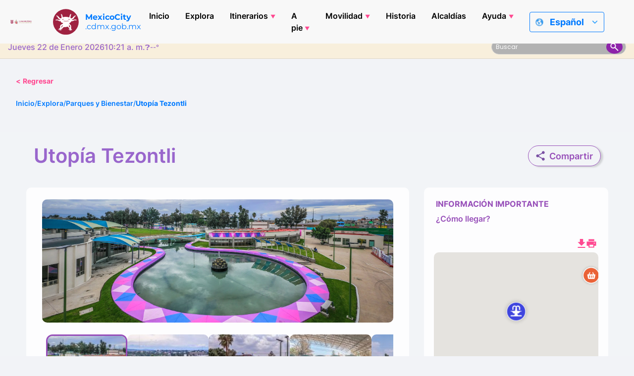

--- FILE ---
content_type: text/html; charset=UTF-8
request_url: https://mexicocity.cdmx.gob.mx/venues/utopia-tezontli/
body_size: 34258
content:

<!DOCTYPE html>
<html lang="es_MX" class="h-100">
<head>
    <meta charset="UTF-8">
    <meta name="viewport" content="width=device-width, initial-scale=1.0">
    <meta http-equiv="X-UA-Compatible" content="ie=edge">
    <meta name="author" content="Agencia Digital de Innovación Pública">
    <meta name="google-site-verification" content="gKmMf1lXWFlqQc3a-TFCn2PHE3jICdulvEDzdTfhPO0">
    <meta name="keywords" content="Mexito city, The city, what to do in mexico city, mexico city guide, typical food in mexico city, museums in mexico city, tourists in mexico city, tourist guide mexico city, parks in  Mexico City, What is the weather in Mexico City?, emergency contacts for tourists in mexico city, Christmas events in Mexico City, The city that's got it all, Itineraries for stays short or long term in Mexico City, vacations in Mexico City, Day of the Dead Parade Route, Historical Timeline of Mexico City, Basics for Mexico City Travel, Best Seasons to Visit Mexico City, Walking tours in Mexico City, 20th-Century Religious Architecture, 700-Year Commemoration Essentials">
    <link rel="icon" type="image/png" href="https://mexicocity.cdmx.gob.mx/wp-content/themes/travel-cdmx/icon-48.png" sizes="48x48">
    <link rel="icon" type="image/x-icon" href="https://cdn.cdmx.gob.mx/assets/favicon-cdmx.ico">
    <link rel="shortcut icon" href="https://cdn.cdmx.gob.mx/assets/favicon-cdmx.ico">
    <link rel="apple-touch-icon" sizes="180x180" href="https://mexicocity.cdmx.gob.mx/wp-content/themes/travel-cdmx/apple-touch-icon.png">
    <meta name="apple-mobile-web-app-title" content="Mexico City">
    <link rel="manifest" href="https://mexicocity.cdmx.gob.mx/wp-content/themes/travel-cdmx/site.webmanifest">
    <meta name="theme-color" content="#9f2241">
    <meta name="msapplication-TileColor" content="#00a300">
    <meta name="apple-mobile-web-app-capable" content="yes">
    <meta name="apple-mobile-web-app-status-bar-style" content="black-translucent">
    <link rel="stylesheet" href="https://cdn.jsdelivr.net/npm/bootstrap-icons@1.10.5/font/bootstrap-icons.css">
    <title>Utopia Teztontli, Barrio San Antonio, San Lorenzo Tezonco - Mexico City</title>
<meta name='robots' content='max-image-preview:large' />
	<style>img:is([sizes="auto" i], [sizes^="auto," i]) { contain-intrinsic-size: 3000px 1500px }</style>
	
<!-- This site is optimized with the Yoast SEO plugin v12.4 - https://yoast.com/wordpress/plugins/seo/ -->
<meta name="description" content="El gigantesco centro multideportivo y cultural de San Lorenzo Tezonco."/>
<meta name="robots" content="max-snippet:-1, max-image-preview:large, max-video-preview:-1"/>
<link rel="canonical" href="https://mexicocity.cdmx.gob.mx/venues/utopia-tezontli/" />
<meta property="og:locale" content="es_MX" />
<meta property="og:type" content="article" />
<meta property="og:title" content="Utopia Teztontli, Barrio San Antonio, San Lorenzo Tezonco - Mexico City" />
<meta property="og:description" content="El gigantesco centro multideportivo y cultural de San Lorenzo Tezonco." />
<meta property="og:url" content="https://mexicocity.cdmx.gob.mx/venues/utopia-tezontli/" />
<meta property="og:site_name" content="Mexico City" />
<meta property="article:publisher" content="https://www.facebook.com/TheCityofMX" />
<meta property="article:tag" content="Iztapalapa Utopias" />
<meta property="article:section" content="Parques y Bienestar" />
<meta property="og:image" content="https://mexicocity.cdmx.gob.mx/wp-content/uploads/2023/06/Tezontli-02.jpg" />
<meta property="og:image:secure_url" content="https://mexicocity.cdmx.gob.mx/wp-content/uploads/2023/06/Tezontli-02.jpg" />
<meta property="og:image:width" content="1920" />
<meta property="og:image:height" content="675" />
<meta name="twitter:card" content="summary_large_image" />
<meta name="twitter:description" content="El gigantesco centro multideportivo y cultural de San Lorenzo Tezonco." />
<meta name="twitter:title" content="Utopia Teztontli, Barrio San Antonio, San Lorenzo Tezonco - Mexico City" />
<meta name="twitter:site" content="@TheCity_Mx" />
<meta name="twitter:image" content="https://mexicocity.cdmx.gob.mx/wp-content/uploads/2023/06/Tezontli-02.jpg" />
<meta name="twitter:creator" content="@TheCity_Mx" />
<script type='application/ld+json' class='yoast-schema-graph yoast-schema-graph--main'>{"@context":"https://schema.org","@graph":[{"@type":"WebSite","@id":"https://mexicocity.cdmx.gob.mx/#website","url":"https://mexicocity.cdmx.gob.mx/","name":"Mexico City","potentialAction":{"@type":"SearchAction","target":"https://mexicocity.cdmx.gob.mx/?s={search_term_string}","query-input":"required name=search_term_string"}},{"@type":"ImageObject","@id":"https://mexicocity.cdmx.gob.mx/venues/utopia-tezontli/#primaryimage","url":"https://mexicocity.cdmx.gob.mx/wp-content/uploads/2023/06/Tezontli-02.jpg","width":1920,"height":675},{"@type":"WebPage","@id":"https://mexicocity.cdmx.gob.mx/venues/utopia-tezontli/#webpage","url":"https://mexicocity.cdmx.gob.mx/venues/utopia-tezontli/","inLanguage":"es","name":"Utopia Teztontli, Barrio San Antonio, San Lorenzo Tezonco - Mexico City","isPartOf":{"@id":"https://mexicocity.cdmx.gob.mx/#website"},"primaryImageOfPage":{"@id":"https://mexicocity.cdmx.gob.mx/venues/utopia-tezontli/#primaryimage"},"datePublished":"2023-06-27T16:59:55+00:00","dateModified":"2023-06-27T21:41:46+00:00","description":"El gigantesco centro multideportivo y cultural de San Lorenzo Tezonco."}]}</script>
<!-- / Yoast SEO plugin. -->

<link rel='dns-prefetch' href='//maps.googleapis.com' />
<link rel='dns-prefetch' href='//cdn.jsdelivr.net' />
<script type="text/javascript">
/* <![CDATA[ */
window._wpemojiSettings = {"baseUrl":"https:\/\/s.w.org\/images\/core\/emoji\/16.0.1\/72x72\/","ext":".png","svgUrl":"https:\/\/s.w.org\/images\/core\/emoji\/16.0.1\/svg\/","svgExt":".svg","source":{"concatemoji":"https:\/\/mexicocity.cdmx.gob.mx\/wp-includes\/js\/wp-emoji-release.min.js?ver=6.8.3"}};
/*! This file is auto-generated */
!function(s,n){var o,i,e;function c(e){try{var t={supportTests:e,timestamp:(new Date).valueOf()};sessionStorage.setItem(o,JSON.stringify(t))}catch(e){}}function p(e,t,n){e.clearRect(0,0,e.canvas.width,e.canvas.height),e.fillText(t,0,0);var t=new Uint32Array(e.getImageData(0,0,e.canvas.width,e.canvas.height).data),a=(e.clearRect(0,0,e.canvas.width,e.canvas.height),e.fillText(n,0,0),new Uint32Array(e.getImageData(0,0,e.canvas.width,e.canvas.height).data));return t.every(function(e,t){return e===a[t]})}function u(e,t){e.clearRect(0,0,e.canvas.width,e.canvas.height),e.fillText(t,0,0);for(var n=e.getImageData(16,16,1,1),a=0;a<n.data.length;a++)if(0!==n.data[a])return!1;return!0}function f(e,t,n,a){switch(t){case"flag":return n(e,"\ud83c\udff3\ufe0f\u200d\u26a7\ufe0f","\ud83c\udff3\ufe0f\u200b\u26a7\ufe0f")?!1:!n(e,"\ud83c\udde8\ud83c\uddf6","\ud83c\udde8\u200b\ud83c\uddf6")&&!n(e,"\ud83c\udff4\udb40\udc67\udb40\udc62\udb40\udc65\udb40\udc6e\udb40\udc67\udb40\udc7f","\ud83c\udff4\u200b\udb40\udc67\u200b\udb40\udc62\u200b\udb40\udc65\u200b\udb40\udc6e\u200b\udb40\udc67\u200b\udb40\udc7f");case"emoji":return!a(e,"\ud83e\udedf")}return!1}function g(e,t,n,a){var r="undefined"!=typeof WorkerGlobalScope&&self instanceof WorkerGlobalScope?new OffscreenCanvas(300,150):s.createElement("canvas"),o=r.getContext("2d",{willReadFrequently:!0}),i=(o.textBaseline="top",o.font="600 32px Arial",{});return e.forEach(function(e){i[e]=t(o,e,n,a)}),i}function t(e){var t=s.createElement("script");t.src=e,t.defer=!0,s.head.appendChild(t)}"undefined"!=typeof Promise&&(o="wpEmojiSettingsSupports",i=["flag","emoji"],n.supports={everything:!0,everythingExceptFlag:!0},e=new Promise(function(e){s.addEventListener("DOMContentLoaded",e,{once:!0})}),new Promise(function(t){var n=function(){try{var e=JSON.parse(sessionStorage.getItem(o));if("object"==typeof e&&"number"==typeof e.timestamp&&(new Date).valueOf()<e.timestamp+604800&&"object"==typeof e.supportTests)return e.supportTests}catch(e){}return null}();if(!n){if("undefined"!=typeof Worker&&"undefined"!=typeof OffscreenCanvas&&"undefined"!=typeof URL&&URL.createObjectURL&&"undefined"!=typeof Blob)try{var e="postMessage("+g.toString()+"("+[JSON.stringify(i),f.toString(),p.toString(),u.toString()].join(",")+"));",a=new Blob([e],{type:"text/javascript"}),r=new Worker(URL.createObjectURL(a),{name:"wpTestEmojiSupports"});return void(r.onmessage=function(e){c(n=e.data),r.terminate(),t(n)})}catch(e){}c(n=g(i,f,p,u))}t(n)}).then(function(e){for(var t in e)n.supports[t]=e[t],n.supports.everything=n.supports.everything&&n.supports[t],"flag"!==t&&(n.supports.everythingExceptFlag=n.supports.everythingExceptFlag&&n.supports[t]);n.supports.everythingExceptFlag=n.supports.everythingExceptFlag&&!n.supports.flag,n.DOMReady=!1,n.readyCallback=function(){n.DOMReady=!0}}).then(function(){return e}).then(function(){var e;n.supports.everything||(n.readyCallback(),(e=n.source||{}).concatemoji?t(e.concatemoji):e.wpemoji&&e.twemoji&&(t(e.twemoji),t(e.wpemoji)))}))}((window,document),window._wpemojiSettings);
/* ]]> */
</script>
<style id='wp-emoji-styles-inline-css' type='text/css'>

	img.wp-smiley, img.emoji {
		display: inline !important;
		border: none !important;
		box-shadow: none !important;
		height: 1em !important;
		width: 1em !important;
		margin: 0 0.07em !important;
		vertical-align: -0.1em !important;
		background: none !important;
		padding: 0 !important;
	}
</style>
<link rel='stylesheet' id='wp-block-library-css' href='https://mexicocity.cdmx.gob.mx/wp-includes/css/dist/block-library/style.min.css?ver=6.8.3' type='text/css' media='all' />
<style id='classic-theme-styles-inline-css' type='text/css'>
/*! This file is auto-generated */
.wp-block-button__link{color:#fff;background-color:#32373c;border-radius:9999px;box-shadow:none;text-decoration:none;padding:calc(.667em + 2px) calc(1.333em + 2px);font-size:1.125em}.wp-block-file__button{background:#32373c;color:#fff;text-decoration:none}
</style>
<style id='global-styles-inline-css' type='text/css'>
:root{--wp--preset--aspect-ratio--square: 1;--wp--preset--aspect-ratio--4-3: 4/3;--wp--preset--aspect-ratio--3-4: 3/4;--wp--preset--aspect-ratio--3-2: 3/2;--wp--preset--aspect-ratio--2-3: 2/3;--wp--preset--aspect-ratio--16-9: 16/9;--wp--preset--aspect-ratio--9-16: 9/16;--wp--preset--color--black: #000000;--wp--preset--color--cyan-bluish-gray: #abb8c3;--wp--preset--color--white: #ffffff;--wp--preset--color--pale-pink: #f78da7;--wp--preset--color--vivid-red: #cf2e2e;--wp--preset--color--luminous-vivid-orange: #ff6900;--wp--preset--color--luminous-vivid-amber: #fcb900;--wp--preset--color--light-green-cyan: #7bdcb5;--wp--preset--color--vivid-green-cyan: #00d084;--wp--preset--color--pale-cyan-blue: #8ed1fc;--wp--preset--color--vivid-cyan-blue: #0693e3;--wp--preset--color--vivid-purple: #9b51e0;--wp--preset--gradient--vivid-cyan-blue-to-vivid-purple: linear-gradient(135deg,rgba(6,147,227,1) 0%,rgb(155,81,224) 100%);--wp--preset--gradient--light-green-cyan-to-vivid-green-cyan: linear-gradient(135deg,rgb(122,220,180) 0%,rgb(0,208,130) 100%);--wp--preset--gradient--luminous-vivid-amber-to-luminous-vivid-orange: linear-gradient(135deg,rgba(252,185,0,1) 0%,rgba(255,105,0,1) 100%);--wp--preset--gradient--luminous-vivid-orange-to-vivid-red: linear-gradient(135deg,rgba(255,105,0,1) 0%,rgb(207,46,46) 100%);--wp--preset--gradient--very-light-gray-to-cyan-bluish-gray: linear-gradient(135deg,rgb(238,238,238) 0%,rgb(169,184,195) 100%);--wp--preset--gradient--cool-to-warm-spectrum: linear-gradient(135deg,rgb(74,234,220) 0%,rgb(151,120,209) 20%,rgb(207,42,186) 40%,rgb(238,44,130) 60%,rgb(251,105,98) 80%,rgb(254,248,76) 100%);--wp--preset--gradient--blush-light-purple: linear-gradient(135deg,rgb(255,206,236) 0%,rgb(152,150,240) 100%);--wp--preset--gradient--blush-bordeaux: linear-gradient(135deg,rgb(254,205,165) 0%,rgb(254,45,45) 50%,rgb(107,0,62) 100%);--wp--preset--gradient--luminous-dusk: linear-gradient(135deg,rgb(255,203,112) 0%,rgb(199,81,192) 50%,rgb(65,88,208) 100%);--wp--preset--gradient--pale-ocean: linear-gradient(135deg,rgb(255,245,203) 0%,rgb(182,227,212) 50%,rgb(51,167,181) 100%);--wp--preset--gradient--electric-grass: linear-gradient(135deg,rgb(202,248,128) 0%,rgb(113,206,126) 100%);--wp--preset--gradient--midnight: linear-gradient(135deg,rgb(2,3,129) 0%,rgb(40,116,252) 100%);--wp--preset--font-size--small: 13px;--wp--preset--font-size--medium: 20px;--wp--preset--font-size--large: 36px;--wp--preset--font-size--x-large: 42px;--wp--preset--spacing--20: 0.44rem;--wp--preset--spacing--30: 0.67rem;--wp--preset--spacing--40: 1rem;--wp--preset--spacing--50: 1.5rem;--wp--preset--spacing--60: 2.25rem;--wp--preset--spacing--70: 3.38rem;--wp--preset--spacing--80: 5.06rem;--wp--preset--shadow--natural: 6px 6px 9px rgba(0, 0, 0, 0.2);--wp--preset--shadow--deep: 12px 12px 50px rgba(0, 0, 0, 0.4);--wp--preset--shadow--sharp: 6px 6px 0px rgba(0, 0, 0, 0.2);--wp--preset--shadow--outlined: 6px 6px 0px -3px rgba(255, 255, 255, 1), 6px 6px rgba(0, 0, 0, 1);--wp--preset--shadow--crisp: 6px 6px 0px rgba(0, 0, 0, 1);}:where(.is-layout-flex){gap: 0.5em;}:where(.is-layout-grid){gap: 0.5em;}body .is-layout-flex{display: flex;}.is-layout-flex{flex-wrap: wrap;align-items: center;}.is-layout-flex > :is(*, div){margin: 0;}body .is-layout-grid{display: grid;}.is-layout-grid > :is(*, div){margin: 0;}:where(.wp-block-columns.is-layout-flex){gap: 2em;}:where(.wp-block-columns.is-layout-grid){gap: 2em;}:where(.wp-block-post-template.is-layout-flex){gap: 1.25em;}:where(.wp-block-post-template.is-layout-grid){gap: 1.25em;}.has-black-color{color: var(--wp--preset--color--black) !important;}.has-cyan-bluish-gray-color{color: var(--wp--preset--color--cyan-bluish-gray) !important;}.has-white-color{color: var(--wp--preset--color--white) !important;}.has-pale-pink-color{color: var(--wp--preset--color--pale-pink) !important;}.has-vivid-red-color{color: var(--wp--preset--color--vivid-red) !important;}.has-luminous-vivid-orange-color{color: var(--wp--preset--color--luminous-vivid-orange) !important;}.has-luminous-vivid-amber-color{color: var(--wp--preset--color--luminous-vivid-amber) !important;}.has-light-green-cyan-color{color: var(--wp--preset--color--light-green-cyan) !important;}.has-vivid-green-cyan-color{color: var(--wp--preset--color--vivid-green-cyan) !important;}.has-pale-cyan-blue-color{color: var(--wp--preset--color--pale-cyan-blue) !important;}.has-vivid-cyan-blue-color{color: var(--wp--preset--color--vivid-cyan-blue) !important;}.has-vivid-purple-color{color: var(--wp--preset--color--vivid-purple) !important;}.has-black-background-color{background-color: var(--wp--preset--color--black) !important;}.has-cyan-bluish-gray-background-color{background-color: var(--wp--preset--color--cyan-bluish-gray) !important;}.has-white-background-color{background-color: var(--wp--preset--color--white) !important;}.has-pale-pink-background-color{background-color: var(--wp--preset--color--pale-pink) !important;}.has-vivid-red-background-color{background-color: var(--wp--preset--color--vivid-red) !important;}.has-luminous-vivid-orange-background-color{background-color: var(--wp--preset--color--luminous-vivid-orange) !important;}.has-luminous-vivid-amber-background-color{background-color: var(--wp--preset--color--luminous-vivid-amber) !important;}.has-light-green-cyan-background-color{background-color: var(--wp--preset--color--light-green-cyan) !important;}.has-vivid-green-cyan-background-color{background-color: var(--wp--preset--color--vivid-green-cyan) !important;}.has-pale-cyan-blue-background-color{background-color: var(--wp--preset--color--pale-cyan-blue) !important;}.has-vivid-cyan-blue-background-color{background-color: var(--wp--preset--color--vivid-cyan-blue) !important;}.has-vivid-purple-background-color{background-color: var(--wp--preset--color--vivid-purple) !important;}.has-black-border-color{border-color: var(--wp--preset--color--black) !important;}.has-cyan-bluish-gray-border-color{border-color: var(--wp--preset--color--cyan-bluish-gray) !important;}.has-white-border-color{border-color: var(--wp--preset--color--white) !important;}.has-pale-pink-border-color{border-color: var(--wp--preset--color--pale-pink) !important;}.has-vivid-red-border-color{border-color: var(--wp--preset--color--vivid-red) !important;}.has-luminous-vivid-orange-border-color{border-color: var(--wp--preset--color--luminous-vivid-orange) !important;}.has-luminous-vivid-amber-border-color{border-color: var(--wp--preset--color--luminous-vivid-amber) !important;}.has-light-green-cyan-border-color{border-color: var(--wp--preset--color--light-green-cyan) !important;}.has-vivid-green-cyan-border-color{border-color: var(--wp--preset--color--vivid-green-cyan) !important;}.has-pale-cyan-blue-border-color{border-color: var(--wp--preset--color--pale-cyan-blue) !important;}.has-vivid-cyan-blue-border-color{border-color: var(--wp--preset--color--vivid-cyan-blue) !important;}.has-vivid-purple-border-color{border-color: var(--wp--preset--color--vivid-purple) !important;}.has-vivid-cyan-blue-to-vivid-purple-gradient-background{background: var(--wp--preset--gradient--vivid-cyan-blue-to-vivid-purple) !important;}.has-light-green-cyan-to-vivid-green-cyan-gradient-background{background: var(--wp--preset--gradient--light-green-cyan-to-vivid-green-cyan) !important;}.has-luminous-vivid-amber-to-luminous-vivid-orange-gradient-background{background: var(--wp--preset--gradient--luminous-vivid-amber-to-luminous-vivid-orange) !important;}.has-luminous-vivid-orange-to-vivid-red-gradient-background{background: var(--wp--preset--gradient--luminous-vivid-orange-to-vivid-red) !important;}.has-very-light-gray-to-cyan-bluish-gray-gradient-background{background: var(--wp--preset--gradient--very-light-gray-to-cyan-bluish-gray) !important;}.has-cool-to-warm-spectrum-gradient-background{background: var(--wp--preset--gradient--cool-to-warm-spectrum) !important;}.has-blush-light-purple-gradient-background{background: var(--wp--preset--gradient--blush-light-purple) !important;}.has-blush-bordeaux-gradient-background{background: var(--wp--preset--gradient--blush-bordeaux) !important;}.has-luminous-dusk-gradient-background{background: var(--wp--preset--gradient--luminous-dusk) !important;}.has-pale-ocean-gradient-background{background: var(--wp--preset--gradient--pale-ocean) !important;}.has-electric-grass-gradient-background{background: var(--wp--preset--gradient--electric-grass) !important;}.has-midnight-gradient-background{background: var(--wp--preset--gradient--midnight) !important;}.has-small-font-size{font-size: var(--wp--preset--font-size--small) !important;}.has-medium-font-size{font-size: var(--wp--preset--font-size--medium) !important;}.has-large-font-size{font-size: var(--wp--preset--font-size--large) !important;}.has-x-large-font-size{font-size: var(--wp--preset--font-size--x-large) !important;}
:where(.wp-block-post-template.is-layout-flex){gap: 1.25em;}:where(.wp-block-post-template.is-layout-grid){gap: 1.25em;}
:where(.wp-block-columns.is-layout-flex){gap: 2em;}:where(.wp-block-columns.is-layout-grid){gap: 2em;}
:root :where(.wp-block-pullquote){font-size: 1.5em;line-height: 1.6;}
</style>
<link rel='stylesheet' id='cdmx-carousel-style-css' href='https://mexicocity.cdmx.gob.mx/wp-content/plugins/cdmx-carousel-plugin/assets/cdmx-carousel.css?ver=2.2.0' type='text/css' media='all' />
<link rel='stylesheet' id='cdmx-cat-carousel-style-css' href='https://mexicocity.cdmx.gob.mx/wp-content/plugins/cdmx-categorias-carousel/assets/categorias-carousel.css?ver=1.1' type='text/css' media='all' />
<link rel='stylesheet' id='buttons-css' href='https://mexicocity.cdmx.gob.mx/wp-includes/css/buttons.min.css?ver=6.8.3' type='text/css' media='all' />
<link rel='stylesheet' id='dashicons-css' href='https://mexicocity.cdmx.gob.mx/wp-includes/css/dashicons.min.css?ver=6.8.3' type='text/css' media='all' />
<link rel='stylesheet' id='mediaelement-css' href='https://mexicocity.cdmx.gob.mx/wp-includes/js/mediaelement/mediaelementplayer-legacy.min.css?ver=4.2.17' type='text/css' media='all' />
<link rel='stylesheet' id='wp-mediaelement-css' href='https://mexicocity.cdmx.gob.mx/wp-includes/js/mediaelement/wp-mediaelement.min.css?ver=6.8.3' type='text/css' media='all' />
<link rel='stylesheet' id='media-views-css' href='https://mexicocity.cdmx.gob.mx/wp-includes/css/media-views.min.css?ver=6.8.3' type='text/css' media='all' />
<link rel='stylesheet' id='imgareaselect-css' href='https://mexicocity.cdmx.gob.mx/wp-includes/js/imgareaselect/imgareaselect.css?ver=0.9.8' type='text/css' media='all' />
<link rel='stylesheet' id='cdmx-itinerarios-style-css' href='https://mexicocity.cdmx.gob.mx/wp-content/plugins/itinerarios-cdmx-adminmenu-updated/assets/itinerarios.css?ver=1.2' type='text/css' media='all' />
<link rel='stylesheet' id='cdmx-calendarios-frontend-css' href='https://mexicocity.cdmx.gob.mx/wp-content/plugins/cdmx-seccion-calendarios/assets/css/calendarios.css?ver=1.3.0' type='text/css' media='all' />
<link rel='stylesheet' id='styles-css' href='https://mexicocity.cdmx.gob.mx/wp-content/themes/travel-cdmx/style.css?ver=1.3.9' type='text/css' media='all' />
<link rel='stylesheet' id='appstyles-css' href='https://mexicocity.cdmx.gob.mx/wp-content/themes/travel-cdmx/app.css?ver=1.1.48' type='text/css' media='all' />
<link rel='stylesheet' id='singlestyles-css' href='https://mexicocity.cdmx.gob.mx/wp-content/themes/travel-cdmx/single.css?ver=1.0.10' type='text/css' media='all' />
<script type="text/javascript" src="https://mexicocity.cdmx.gob.mx/wp-includes/js/jquery/jquery.min.js?ver=3.7.1" id="jquery-core-js"></script>
<script type="text/javascript" src="https://mexicocity.cdmx.gob.mx/wp-includes/js/jquery/jquery-migrate.min.js?ver=3.4.1" id="jquery-migrate-js"></script>
<script type="text/javascript" id="utils-js-extra">
/* <![CDATA[ */
var userSettings = {"url":"\/","uid":"0","time":"1769098897","secure":"1"};
/* ]]> */
</script>
<script type="text/javascript" src="https://mexicocity.cdmx.gob.mx/wp-includes/js/utils.min.js?ver=6.8.3" id="utils-js"></script>
<script type="text/javascript" src="https://mexicocity.cdmx.gob.mx/wp-includes/js/plupload/moxie.min.js?ver=1.3.5.1" id="moxiejs-js"></script>
<script type="text/javascript" src="https://mexicocity.cdmx.gob.mx/wp-includes/js/plupload/plupload.min.js?ver=2.1.9" id="plupload-js"></script>
<!--[if lt IE 8]>
<script type="text/javascript" src="https://mexicocity.cdmx.gob.mx/wp-includes/js/json2.min.js?ver=2015-05-03" id="json2-js"></script>
<![endif]-->
<link rel="https://api.w.org/" href="https://mexicocity.cdmx.gob.mx/api/" /><link rel="EditURI" type="application/rsd+xml" title="RSD" href="https://mexicocity.cdmx.gob.mx/xmlrpc.php?rsd" />
<meta name="generator" content="WordPress 6.8.3" />
<link rel='shortlink' href='https://mexicocity.cdmx.gob.mx/?p=16672' />
<link rel="alternate" title="oEmbed (JSON)" type="application/json+oembed" href="https://mexicocity.cdmx.gob.mx/api/oembed/1.0/embed?url=https%3A%2F%2Fmexicocity.cdmx.gob.mx%2Fvenues%2Futopia-tezontli%2F" />
<link rel="alternate" title="oEmbed (XML)" type="text/xml+oembed" href="https://mexicocity.cdmx.gob.mx/api/oembed/1.0/embed?url=https%3A%2F%2Fmexicocity.cdmx.gob.mx%2Fvenues%2Futopia-tezontli%2F&#038;format=xml" />
<style type="text/css">
.qtranxs_flag_en {background-image: url(https://mexicocity.cdmx.gob.mx/wp-content/plugins/qtranslate-xt/flags/gb.png); background-repeat: no-repeat;}
.qtranxs_flag_es {background-image: url(https://mexicocity.cdmx.gob.mx/wp-content/plugins/qtranslate-xt/flags/es.png); background-repeat: no-repeat;}
</style>
<link hreflang="en" href="https://mexicocity.cdmx.gob.mx/venues/utopia-tezontli/?lang=en" rel="alternate" />
<link hreflang="es" href="https://mexicocity.cdmx.gob.mx/venues/utopia-tezontli/" rel="alternate" />
<link hreflang="fr" href="https://mexicocity.cdmx.gob.mx/venues/utopia-tezontli/?lang=fr" rel="alternate" />
<link hreflang="zh" href="https://mexicocity.cdmx.gob.mx/venues/utopia-tezontli/?lang=zh" rel="alternate" />
<link hreflang="x-default" href="https://mexicocity.cdmx.gob.mx/venues/utopia-tezontli/" rel="alternate" />
<meta name="generator" content="qTranslate-XT 3.9.2" />
    <style>
        .modal-content {
            box-shadow: 0 10px 40px rgba(0, 0, 0, 0.2);
        }
        .btn-share:hover {
            transform: translateY(-2px);
            box-shadow: 0 4px 12px rgba(0, 0, 0, 0.15);
        }
        @media (max-width: 768px) {
            .input-group-append {
                flex-direction: column;
            }
            .input-group .form-control {
                border-radius: 8px 8px 0 0;
                width: 100% !important;
            }
            .btn {
                border-radius: 0 0 8px 8px;
                justify-content: center;
            }
        }
    </style>
    <link rel="icon" href="https://mexicocity.cdmx.gob.mx/wp-content/uploads/2021/09/cropped-Ax-logo-32x32.png" sizes="32x32" />
<link rel="icon" href="https://mexicocity.cdmx.gob.mx/wp-content/uploads/2021/09/cropped-Ax-logo-192x192.png" sizes="192x192" />
<link rel="apple-touch-icon" href="https://mexicocity.cdmx.gob.mx/wp-content/uploads/2021/09/cropped-Ax-logo-180x180.png" />
<meta name="msapplication-TileImage" content="https://mexicocity.cdmx.gob.mx/wp-content/uploads/2021/09/cropped-Ax-logo-270x270.png" />
		<style type="text/css" id="wp-custom-css">
			.instagram-media{margin:0 auto !important;}
		</style>
		    <!-- Meta Tags -->
    <meta property="og:image" content="https://mexicocity.cdmx.gob.mx/wp-content/themes/travel-cdmx/screenshot.png">
    <meta property="twitter:image" content="https://mexicocity.cdmx.gob.mx/wp-content/themes/travel-cdmx/screenshot.png">
    <!-- Global site tag (gtag.js) - Google Analytics -->
    <script async src="https://www.googletagmanager.com/gtag/js?id=G-C9T0LB6LGX"></script>
    <script>
        window.dataLayer = window.dataLayer || [];
        function gtag(){dataLayer.push(arguments);}
        gtag('js', new Date());
        gtag('config', 'G-C9T0LB6LGX');
    </script>
    <!-- Facebook Pixel Code -->
    <script>
        ! function(f, b, e, v, n, t, s) {
            if (f.fbq) return;
            n = f.fbq = function() {
                n.callMethod ?
                    n.callMethod.apply(n, arguments) : n.queue.push(arguments)
            };
            if (!f._fbq) f._fbq = n;
            n.push = n;
            n.loaded = !0;
            n.version = '2.0';
            n.queue = [];
            t = b.createElement(e);
            t.async = !0;
            t.src = v;
            s = b.getElementsByTagName(e)[0];
            s.parentNode.insertBefore(t, s)
        }(window, document, 'script',
            'https://connect.facebook.net/en_US/fbevents.js');
        fbq('init', '193957678527043');
        fbq('track', 'PageView');
    </script>
    <noscript><img height="1" width="1" style="display:none" src="https://www.facebook.com/tr?id=193957678527043&ev=PageView&noscript=1" /></noscript>
    <!-- End Facebook Pixel Code -->
    <script type="text/javascript">
        adroll_adv_id = "7GG5XMMR2NG6JPTGITNOYN";
        adroll_pix_id = "XEN3V3PTUVEAVILRBTFODQ";
        adroll_version = "2.0";
        (function(w, d, e, o, a) {
            w.__adroll_loaded = true;
            w.adroll = w.adroll || [];
            w.adroll.f = ['setProperties', 'identify', 'track'];
            var roundtripUrl = "https://s.adroll.com/j/" + adroll_adv_id +
                "/roundtrip.js";
            for (a = 0; a < w.adroll.f.length; a++) {
                w.adroll[w.adroll.f[a]] = w.adroll[w.adroll.f[a]] || (function(n) {
                    return function() {
                        w.adroll.push([n, arguments])
                    }
                })(w.adroll.f[a])
            }
            e = d.createElement('script');
            o = d.getElementsByTagName('script')[0];
            e.async = 1;
            e.src = roundtripUrl;
            o.parentNode.insertBefore(e, o);
        })(window, document);
        adroll.track("pageView");
    </script>
</head>
<body class="wp-singular venues-template-default single single-venues postid-16672 wp-theme-travel-cdmx d-flex flex-column h-100">
<script>
    var siteUrl = 'https://mexicocity.cdmx.gob.mx';
</script>


    <header class="header">
        <div class="header-top">
            <a href="https://www.cdmx.gob.mx/" target="_blank" rel="noopener noreferrer" class="header_link">
                <div class="header_logo-box header_item">
                    <img src="https://mexicocity.cdmx.gob.mx/wp-content/themes/travel-cdmx/src/images/logo-cdmx-v2.svg" alt="Logo del Gobierno de la Ciudad de México" class="header_logo" height="55" width="216">
                </div>
            </a>
            <a href="https://mexicocity.cdmx.gob.mx" class="header_link">
                <div class="header_brand header_item">
                    <img src="https://mexicocity.cdmx.gob.mx/wp-content/themes/travel-cdmx/src/images/axolotl.svg" alt="" height="52" width="52" class="header_brand-img">
                    <p><strong>MexicoCity</strong> <br>.cdmx.gob.mx</p>
                </div>
            </a>
            <nav class="main-nav">
                <button id="menuToggle" class="menu-toggle" aria-label="Abrir menú">
                    ☰
                </button>
                <ul id="menu-menu_principal_cdmx" class="main-menu "><li id="menu-item-19397" class="menu-item menu-item-type-custom menu-item-object-custom menu-item-19397"><a href="/">Inicio</a></li>
<li id="menu-item-19398" class="menu-item menu-item-type-custom menu-item-object-custom menu-item-19398"><a href="/explora">Explora</a></li>
<li id="menu-item-19443" class="menu-item menu-item-type-taxonomy menu-item-object-itinerarios menu-item-has-children menu-item-19443"><a href="https://mexicocity.cdmx.gob.mx/itinerarios/itinerario-historico/">Itinerarios</a>
<ul class="sub-menu">
	<li id="menu-item-19457" class="menu-item menu-item-type-custom menu-item-object-custom menu-item-19457"><a href="/tag/day-1/">Día-1</a></li>
	<li id="menu-item-19458" class="menu-item menu-item-type-custom menu-item-object-custom menu-item-19458"><a href="/tag/day-2/">Día-2</a></li>
	<li id="menu-item-19459" class="menu-item menu-item-type-custom menu-item-object-custom menu-item-19459"><a href="/tag/day-3/">Día-3</a></li>
</ul>
</li>
<li id="menu-item-19470" class="menu-item menu-item-type-taxonomy menu-item-object-post_tag menu-item-has-children menu-item-19470"><a href="https://mexicocity.cdmx.gob.mx/tag/on-foot/">A pie</a>
<ul class="sub-menu">
	<li id="menu-item-19460" class="menu-item menu-item-type-taxonomy menu-item-object-post_tag menu-item-19460"><a href="https://mexicocity.cdmx.gob.mx/tag/zocalo-templo-mayor/">1. Zócalo &amp; Templo Mayor Walking Route</a></li>
	<li id="menu-item-19461" class="menu-item menu-item-type-taxonomy menu-item-object-post_tag menu-item-19461"><a href="https://mexicocity.cdmx.gob.mx/tag/alameda-madero/">2. Alameda Central &#8211; Av. Madero Walking Route</a></li>
	<li id="menu-item-19462" class="menu-item menu-item-type-taxonomy menu-item-object-post_tag menu-item-19462"><a href="https://mexicocity.cdmx.gob.mx/tag/santo-domingo-santa-catarina/">3. Santo Domingo &#8211; Santa Catarina Walking Tour</a></li>
	<li id="menu-item-19463" class="menu-item menu-item-type-taxonomy menu-item-object-post_tag menu-item-19463"><a href="https://mexicocity.cdmx.gob.mx/tag/manuel-tolsa-santa-veracruz/">4. Manuel Tolsá &#8211; Santa Veracruz Walking Route</a></li>
	<li id="menu-item-19464" class="menu-item menu-item-type-taxonomy menu-item-object-post_tag menu-item-19464"><a href="https://mexicocity.cdmx.gob.mx/tag/loreto-san-ildefonso/">5. Loreto &#8211; San Ildefonso Walking Tour</a></li>
	<li id="menu-item-19466" class="menu-item menu-item-type-taxonomy menu-item-object-post_tag menu-item-19466"><a href="https://mexicocity.cdmx.gob.mx/tag/colonia-guerrero/">Cuepopan and Colonia Guerrero Walking Route</a></li>
	<li id="menu-item-19467" class="menu-item menu-item-type-taxonomy menu-item-object-post_tag menu-item-19467"><a href="https://mexicocity.cdmx.gob.mx/tag/heart-of-mexico/">Heart of Mexico Walking Tours</a></li>
	<li id="menu-item-19468" class="menu-item menu-item-type-taxonomy menu-item-object-post_tag menu-item-19468"><a href="https://mexicocity.cdmx.gob.mx/tag/tlatelolco-area/">Tlatelolco Area Walking Guide</a></li>
</ul>
</li>
<li id="menu-item-19401" class="menu-item menu-item-type-custom menu-item-object-custom menu-item-has-children menu-item-19401"><a href="/e/getting-around/">Movilidad</a>
<ul class="sub-menu">
	<li id="menu-item-19474" class="menu-item menu-item-type-post_type menu-item-object-page menu-item-19474"><a href="https://mexicocity.cdmx.gob.mx/e/getting-around/mexico-city-metro-card/">La tarjeta de movilidad integrada</a></li>
	<li id="menu-item-19475" class="menu-item menu-item-type-post_type menu-item-object-page menu-item-19475"><a href="https://mexicocity.cdmx.gob.mx/e/getting-around/using-the-metro/">Viajar en Metro</a></li>
	<li id="menu-item-19477" class="menu-item menu-item-type-post_type menu-item-object-page menu-item-19477"><a href="https://mexicocity.cdmx.gob.mx/e/getting-around/metrobus/">Súbete al Metrobús</a></li>
	<li id="menu-item-19476" class="menu-item menu-item-type-post_type menu-item-object-page menu-item-19476"><a href="https://mexicocity.cdmx.gob.mx/e/getting-around/ecobici/">Ecobici: Bicicletas Públicas</a></li>
</ul>
</li>
<li id="menu-item-19488" class="menu-item menu-item-type-post_type menu-item-object-page menu-item-19488"><a href="https://mexicocity.cdmx.gob.mx/e/historical-timeline-of-mexico-city/">Historia</a></li>
<li id="menu-item-19402" class="menu-item menu-item-type-custom menu-item-object-custom menu-item-19402"><a href="/e/about/about-mexico-city/geography-neighborhoods/">Alcaldías</a></li>
<li id="menu-item-19496" class="menu-item menu-item-type-post_type menu-item-object-page menu-item-has-children menu-item-19496"><a href="https://mexicocity.cdmx.gob.mx/e/emergency/">Ayuda</a>
<ul class="sub-menu">
	<li id="menu-item-19499" class="menu-item menu-item-type-post_type menu-item-object-page menu-item-19499"><a href="https://mexicocity.cdmx.gob.mx/e/emergency/">Emergencias</a></li>
	<li id="menu-item-19497" class="menu-item menu-item-type-post_type menu-item-object-page menu-item-19497"><a href="https://mexicocity.cdmx.gob.mx/e/emergency/international-embassies-in-mexico-city/">Embajadas en la Ciudad de México</a></li>
	<li id="menu-item-19503" class="menu-item menu-item-type-post_type menu-item-object-page menu-item-19503"><a href="https://mexicocity.cdmx.gob.mx/e/emergency/site-glossary/">Glosario</a></li>
</ul>
</li>
</ul>            </nav>

            <div class="dropdown custom-dropdown header_dropdown">
                <button class="btn dropdown-toggle" type="button" id="dropdownTranslate" data-toggle="dropdown" aria-haspopup="true" aria-expanded="false">

                    Español
                </button>
                <div class="dropdown-menu" aria-labelledby="dropdownTranslate">

                    
<ul class="language-chooser language-chooser-text qtranxs_language_chooser" id="qtranslate-chooser">
<li class="lang-en"><a href="https://mexicocity.cdmx.gob.mx/venues/utopia-tezontli/?lang=en" hreflang="en" title="English (en)" class="qtranxs_text qtranxs_text_en"><span>English</span></a></li>
<li class="lang-es active"><a href="https://mexicocity.cdmx.gob.mx/venues/utopia-tezontli/?lang=es" hreflang="es" title="Español (es)" class="qtranxs_text qtranxs_text_es"><span>Español</span></a></li>
<li class="lang-fr"><a href="https://mexicocity.cdmx.gob.mx/venues/utopia-tezontli/?lang=fr" hreflang="fr" title="Français (fr)" class="qtranxs_text qtranxs_text_fr"><span>Français</span></a></li>
<li class="lang-zh"><a href="https://mexicocity.cdmx.gob.mx/venues/utopia-tezontli/?lang=zh" hreflang="zh" title="中文 (zh)" class="qtranxs_text qtranxs_text_zh"><span>中文</span></a></li>
</ul><div class="qtranxs_widget_end"></div>

                </div>
            </div>
        </div>
    </header>


<script type="text/javascript">
    var venueId = '16672';
</script>
<div class="contenido-explora">
        <div class="cdmx-banner-header">
        <div class="cdmx-date" id="cdmx-date">--</div>
        <div class="cdmx-time" id="cdmx-time">--:--</div>
        <div class="cdmx-weather">
            <span id="cdmx-weather-icon">☁️</span>
            <span id="cdmx-weather-temp">--°</span>
        </div>
        <div class="cdmx-search">
            <form class="searchbar" id="search-carousel" action="https://mexicocity.cdmx.gob.mx/" method="get" role="search">
                
<form class="searchbar" id="search-main" action="https://mexicocity.cdmx.gob.mx/" method="get" role="search">
    <input type="search" placeholder="Buscar" class="form-control searchbar_control" minlength="3" required autocomplete="off" autocorrect="off" autocapitalize="off" spellcheck="false" aria-label="Busqueda" inputmode="search" enterkeyhint="search" name="s" id="search-main-control">
    <button class="btn btn-purple searchbar_btn" type="submit">
        <img src="https://mexicocity.cdmx.gob.mx/wp-content/themes/travel-cdmx/src/images/search-light.svg" alt="Buscar" height="18" width="18">
    </button>
    <div class="search-resultsbox scrollbar-sm">
        <div class="search-resultsbox_loading" id="search-loading">
            <div class="loading">
                <div class="loading-wrapper">
                    <div class="loading-item"></div>
                    <div class="loading-item"></div>
                    <div class="loading-item"></div>
                    <div class="loading-item"></div>
                    <div class="loading-item"></div>
                    <div class="loading-item"></div>
                    <div class="loading-item"></div>
                    <div class="loading-item"></div>
                    <div class="loading-item"></div>
                    <div class="loading-item"></div>
                    <div class="loading-item"></div>
                    <div class="loading-item"></div>
                </div>
            </div>
        </div>
        <ul class="search-resultsbox_box" id="search-resultsbox-tax"></ul>
        <ul class="search-resultsbox_box" id="search-resultsbox"></ul>
        <div id="search-empty">
            <span class="search-resultsbox_empty">No hay coincidencias</span>
        </div>
    </div>
</form>
            </form>
        </div>
    </div>
    </div>

<div class="contenido">
    <a href="javascript:history.back()" class="cdmx-back-btn">
        <span class="cdmx-icon-back"><</span> Regresar
    </a>
    <nav class="cdmx-breadcrumb" aria-label="breadcrumb">
        <ol class="breadcrumb-list">
            <li><a href="https://mexicocity.cdmx.gob.mx">Inicio</a></li>
            <li class="separator">/</li>

            <li><a href="https://mexicocity.cdmx.gob.mx/explora">Explora</a></li>

                            <li class="separator">/</li>
                <li><a href="https://mexicocity.cdmx.gob.mx/category/parks-public-plazas/">Parques y Bienestar</a></li>
            
            <li class="separator">/</li>
            <li class="active">Utopía Tezontli</li>
        </ol>
    </nav>
</div>

<section class="page-bg_color d-flex flex-column">
    <div class="container-lg">
        <div>
            <div class="container-lg">
                <div class="d-flex justify-content-between align-items-center mb-3 flex-column flex-sm-row py-4">
                    <h1 class="purple-cdmx mb-2 mb-sm-0">
                        Utopía Tezontli                    </h1>

                    <button class="btn btn-outline-purple btn-share d-flex align-items-center gap-2" type="button" data-bs-toggle="modal" data-bs-target="#shareModal"><img src="https://mexicocity.cdmx.gob.mx/wp-content/themes/travel-cdmx/src/images/share_pruple.svg" alt="Compartir" width="20" height="20"> Compartir</button>

                </div>
            </div>
        </div>

        <div class="row">
            <div class="col miw-0">
                <div class="card mb-20">
                    <div class="card-body px-14 px-sm-32 py-0">

                        
                            <div class="single-carousel">
                                <div>

                                    
                                            <figure role="tabpanel"
                                                    class="single-carousel_panel radius active slide-panel"
                                                    id="slidePanel-17035">
                                                <img src="https://mexicocity.cdmx.gob.mx/wp-content/uploads/2023/06/Tezontli-08.jpg"
                                                     alt=""
                                                     class="single-carousel_img rounded-xl"
                                                     loading="lazy"
                                                     fetchpriority="high"
                                                     decoding="sync">

                                                
                                            </figure>

                                        
                                            <figure role="tabpanel"
                                                    class="single-carousel_panel radius  slide-panel"
                                                    id="slidePanel-17028">
                                                <img src="https://mexicocity.cdmx.gob.mx/wp-content/uploads/2023/06/Tezontli-01.jpg"
                                                     alt=""
                                                     class="single-carousel_img rounded-xl"
                                                     loading="lazy"
                                                     fetchpriority="low"
                                                     decoding="async">

                                                
                                            </figure>

                                        
                                            <figure role="tabpanel"
                                                    class="single-carousel_panel radius  slide-panel"
                                                    id="slidePanel-17029">
                                                <img src="https://mexicocity.cdmx.gob.mx/wp-content/uploads/2023/06/Tezontli-02.jpg"
                                                     alt=""
                                                     class="single-carousel_img rounded-xl"
                                                     loading="lazy"
                                                     fetchpriority="low"
                                                     decoding="async">

                                                
                                            </figure>

                                        
                                            <figure role="tabpanel"
                                                    class="single-carousel_panel radius  slide-panel"
                                                    id="slidePanel-17030">
                                                <img src="https://mexicocity.cdmx.gob.mx/wp-content/uploads/2023/06/Tezontli-03.jpg"
                                                     alt=""
                                                     class="single-carousel_img rounded-xl"
                                                     loading="lazy"
                                                     fetchpriority="low"
                                                     decoding="async">

                                                
                                            </figure>

                                        
                                            <figure role="tabpanel"
                                                    class="single-carousel_panel radius  slide-panel"
                                                    id="slidePanel-17031">
                                                <img src="https://mexicocity.cdmx.gob.mx/wp-content/uploads/2023/06/Tezontli-04.jpg"
                                                     alt=""
                                                     class="single-carousel_img rounded-xl"
                                                     loading="lazy"
                                                     fetchpriority="low"
                                                     decoding="async">

                                                
                                            </figure>

                                        
                                            <figure role="tabpanel"
                                                    class="single-carousel_panel radius  slide-panel"
                                                    id="slidePanel-17032">
                                                <img src="https://mexicocity.cdmx.gob.mx/wp-content/uploads/2023/06/Tezontli-05.jpg"
                                                     alt=""
                                                     class="single-carousel_img rounded-xl"
                                                     loading="lazy"
                                                     fetchpriority="low"
                                                     decoding="async">

                                                
                                            </figure>

                                        
                                            <figure role="tabpanel"
                                                    class="single-carousel_panel radius  slide-panel"
                                                    id="slidePanel-17033">
                                                <img src="https://mexicocity.cdmx.gob.mx/wp-content/uploads/2023/06/Tezontli-06.jpg"
                                                     alt=""
                                                     class="single-carousel_img rounded-xl"
                                                     loading="lazy"
                                                     fetchpriority="low"
                                                     decoding="async">

                                                
                                            </figure>

                                        
                                            <figure role="tabpanel"
                                                    class="single-carousel_panel radius  slide-panel"
                                                    id="slidePanel-17034">
                                                <img src="https://mexicocity.cdmx.gob.mx/wp-content/uploads/2023/06/Tezontli-07.jpg"
                                                     alt=""
                                                     class="single-carousel_img rounded-xl"
                                                     loading="lazy"
                                                     fetchpriority="low"
                                                     decoding="async">

                                                
                                            </figure>

                                        
                                </div>

                                
                                    <div class="single-carousel_wrapper">

                                        
                                            <button class="btn single-carousel_control slide-control left">
                                                <img
                                                    src="https://mexicocity.cdmx.gob.mx/wp-content/themes/travel-cdmx/src/images/arrow-carousel-left_pink.svg"
                                                    alt="left" height="27" width="15">
                                            </button>

                                        
                                        <div role="tablist" class="single-carousel_slider slide-wrapper">

                                            
                                                    <button
                                                        class="btn single-carousel_thumbnail active slide-tab"
                                                        data-target="slidePanel-17035"
                                                        role="tab"
                                                        aria-controls="slidePanel-17035"
                                                        aria-selected="true">
                                                        <img src="https://mexicocity.cdmx.gob.mx/wp-content/uploads/2023/06/Tezontli-08-150x150.jpg"
                                                             alt="">
                                                    </button>

                                                
                                                    <button
                                                        class="btn single-carousel_thumbnail  slide-tab"
                                                        data-target="slidePanel-17028"
                                                        role="tab"
                                                        aria-controls="slidePanel-17028"
                                                        aria-selected="false">
                                                        <img src="https://mexicocity.cdmx.gob.mx/wp-content/uploads/2023/06/Tezontli-01-150x150.jpg"
                                                             alt="">
                                                    </button>

                                                
                                                    <button
                                                        class="btn single-carousel_thumbnail  slide-tab"
                                                        data-target="slidePanel-17029"
                                                        role="tab"
                                                        aria-controls="slidePanel-17029"
                                                        aria-selected="false">
                                                        <img src="https://mexicocity.cdmx.gob.mx/wp-content/uploads/2023/06/Tezontli-02-150x150.jpg"
                                                             alt="">
                                                    </button>

                                                
                                                    <button
                                                        class="btn single-carousel_thumbnail  slide-tab"
                                                        data-target="slidePanel-17030"
                                                        role="tab"
                                                        aria-controls="slidePanel-17030"
                                                        aria-selected="false">
                                                        <img src="https://mexicocity.cdmx.gob.mx/wp-content/uploads/2023/06/Tezontli-03-150x150.jpg"
                                                             alt="">
                                                    </button>

                                                
                                                    <button
                                                        class="btn single-carousel_thumbnail  slide-tab"
                                                        data-target="slidePanel-17031"
                                                        role="tab"
                                                        aria-controls="slidePanel-17031"
                                                        aria-selected="false">
                                                        <img src="https://mexicocity.cdmx.gob.mx/wp-content/uploads/2023/06/Tezontli-04-150x150.jpg"
                                                             alt="">
                                                    </button>

                                                
                                                    <button
                                                        class="btn single-carousel_thumbnail  slide-tab"
                                                        data-target="slidePanel-17032"
                                                        role="tab"
                                                        aria-controls="slidePanel-17032"
                                                        aria-selected="false">
                                                        <img src="https://mexicocity.cdmx.gob.mx/wp-content/uploads/2023/06/Tezontli-05-150x150.jpg"
                                                             alt="">
                                                    </button>

                                                
                                                    <button
                                                        class="btn single-carousel_thumbnail  slide-tab"
                                                        data-target="slidePanel-17033"
                                                        role="tab"
                                                        aria-controls="slidePanel-17033"
                                                        aria-selected="false">
                                                        <img src="https://mexicocity.cdmx.gob.mx/wp-content/uploads/2023/06/Tezontli-06-150x150.jpg"
                                                             alt="">
                                                    </button>

                                                
                                                    <button
                                                        class="btn single-carousel_thumbnail  slide-tab"
                                                        data-target="slidePanel-17034"
                                                        role="tab"
                                                        aria-controls="slidePanel-17034"
                                                        aria-selected="false">
                                                        <img src="https://mexicocity.cdmx.gob.mx/wp-content/uploads/2023/06/Tezontli-07-150x150.jpg"
                                                             alt="">
                                                    </button>

                                                
                                        </div>

                                        
                                            <button class="btn single-carousel_control slide-control right">
                                                <img
                                                    src="https://mexicocity.cdmx.gob.mx/wp-content/themes/travel-cdmx/src/images/arrow-carousel-left_pink.svg"
                                                    alt="right" height="27" width="15">
                                            </button>

                                        
                                    </div>

                                
                            </div>

                        
                        <div class="pb-2 content-box">
                            <p><strong>La Utopía Tezontli</strong> está frente a la Avenida José Clemente Orozco en los terrenos de la antigua Casa de Cultura San Antonio. San Antonio es el barrio del muy antiguo asentamiento original de <a href="https://mexicocity.cdmx.gob.mx/venues/iglesia-san-lorenzo-tezonco/"><strong>San Lorenzo Tezonco</strong></a>. El centro está justo al oriente y el Barrio Guadalupe está inmediatamente al norte.</p>
<p>El fraccionamiento debe su nombre al tezontle, la roca de color rojo sangre de la que está revestida gran parte de la ciudad. El término náhuatl procede de &#8216;tetl&#8217; (piedra) y &#8216;tzontli&#8217; (pelo). Desde el parque se divisa fácilmente la cadena volcánica de la <a href="https://mexicocity.cdmx.gob.mx/tag/sierra-de-santa-catarina/"><strong>Sierra de Santa Catarina</strong></a>  al sur y al poniente y  es el origen de gran parte de esa misma piedra roja de inconfundible belleza con la que han trabajado muchos arquitectos en México.</p>
<p>San Antonio y Guadalupe y el resto de Tezonco crecieron en la época colonial como comunidades mineras y agrícolas. Muchas de ellas se centraban en torno a la antigua <a href="https://mexicocity.cdmx.gob.mx/venues/hacienda-de-san-nicolas-tolentino/"><strong>Hacienda de San Nicolas Tolentino</strong></a>. Pero hoy en día, las comunidades se centran cada vez más alrededor del fraccionamiento Utopía. Como cada una de las 12 Utopías de Iztapalapa, ésta es en parte un complejo deportivo y al mismo tiempo una comunidad y un centro cultural y resulta en algo totalmente nuevo y diferente.</p>
<p>Quizá la Utopía Tezontli sea más famosa por la pista de BMX, que es casi única en la Ciudad. Incluso ha albergado competencias de la Copa Nacional. Pero el parque es muy querido por las instalaciones acuáticas y de natación y por el arte y la cultura. Los visitantes también pueden disfrutar de los siguientes deportes y entretenimientos:</p>
<ul>
<li>Clases de natación y piscina semiolímpica</li>
<li>Centro de boxeo y gimnasio al aire libre</li>
<li>Rocódromo</li>
<li>Extensos campos de fútbol</li>
<li>Pistas de balonmano</li>
<li>Lago artificial y centro acuático</li>
<li>Corredor para perros</li>
<li>Auditorio</li>
</ul>
<p>Además, el fraccionamiento está a un paso del Centro Comercial <a href="https://mexicocity.cdmx.gob.mx/venues/parque-las-antenas/"><strong>Parque Las Antenas</strong></a>. Es decir que es casi por igual parte del noreste de <a href="https://mexicocity.cdmx.gob.mx/locations/xochimilco/"><strong>Xochimilco</strong></a>. El parque está aproximadamente equidistante entre las estaciones del Metro <a href="https://mexicocity.cdmx.gob.mx/venues/metro-tezonco/"><strong>Tezonco</strong></a> y <a href="https://mexicocity.cdmx.gob.mx/venues/metro-periferico-oriente/"><strong>Periférico Oriente</strong></a> de la Línea 12  del <a href="https://mexicocity.cdmx.gob.mx/tag/metro-line-12/"><strong>Metro.</strong></a></p>
<p>&nbsp;</p>
                        </div>

                        
                    </div>
                    <!--                    <div class="card-footer px-14 px-sm-32 d-flex align-items-center justify-content-end pb-3 pt-0">-->
                    <!--                        <p class="mb-0 mr-2 fs-10 font-weight-medium text-gray-62">-->                    <!--                            :</p>-->
                    <!--                        <div id="shareIcons"></div>-->
                    <!--                    </div>-->
                </div>

                
                    <div class="d-lg-none">
                        <div class="card mb-20">
                            <div class="card-body p-0 position-relative">

                                
                                    <div id="mapSingle1"
                                         class="map-single w-100 "></div>
                                    <a href="https://www.google.com/maps/dir/?api=1&destination=19.309968045948285,-99.07357297828533&dir_action=navigate"
                                       target="_blank" rel="noopener noreferrer"
                                       class="btn btn-purple btn-sm font-weight-semibold btn-directions">Como llegar aquí</a>

                                
                                <div class="pt-3 pb-3 pb-sm-4 px-14 px-sm-20">
                                    <ul class="list-venue-data">

                                        
                                            <li>Av. José Clemente Orozco/Av. de las Torres, Barrio San Antonio, Alc. Iztapalapa, 09900 CDMX</li>

                                        
                                    </ul>

                                </div>

                                
<div class="px-14 px-sm-20 pb-3">
    <h2 class="fs-28 mobile-fs-18 text-purple mb-3 mb-sm-4">
        <span>Sitios cercanos</span>
    </h2>
    <div class="row">

        
            <div class="col-sm-6 col-lg-12">
                <div class="card shadow-lg card-row mb-3 bg-transparent p-1">
                    <div class="row no-gutters">
                        <div class="col-auto card-row_col">
                            <img src="https://mexicocity.cdmx.gob.mx/wp-content/uploads/2020/09/Mercado-San-Lorenzo-Tezonco-150x150.jpg" class="card-img mih-100 img-cover" alt="" height="92" width="135" fetchpriority="low" decoding="async" loading="lazy">
                        </div>
                        <div class="col position-static">
                            <div class="card-body py-0 pr-0 pl-3">
                                <h3 class="card-title h6 font-weight-bold mb-1 ff-third">
                                    <a href="https://mexicocity.cdmx.gob.mx/venues/mercado-san-lorenzo-tezonco/" class="stretched-link text-body text-break">Mercado San Lorenzo Tezonco</a>
                                </h3>
                                <p class="card-row_excerpt">Cercano a 0.20 kms.</p>
                            </div>
                        </div>
                    </div>
                </div>
            </div>

        
            <div class="col-sm-6 col-lg-12">
                <div class="card shadow-lg card-row mb-3 bg-transparent p-1">
                    <div class="row no-gutters">
                        <div class="col-auto card-row_col">
                            <img src="https://mexicocity.cdmx.gob.mx/wp-content/uploads/2020/09/San-Lorenzo-Tezonco-Church-and-Town-150x150.jpg" class="card-img mih-100 img-cover" alt="" height="92" width="135" fetchpriority="low" decoding="async" loading="lazy">
                        </div>
                        <div class="col position-static">
                            <div class="card-body py-0 pr-0 pl-3">
                                <h3 class="card-title h6 font-weight-bold mb-1 ff-third">
                                    <a href="https://mexicocity.cdmx.gob.mx/venues/iglesia-san-lorenzo-tezonco/" class="stretched-link text-body text-break">San Lorenzo Tezonco</a>
                                </h3>
                                <p class="card-row_excerpt">Cercano a 0.54 kms.</p>
                            </div>
                        </div>
                    </div>
                </div>
            </div>

        
            <div class="col-sm-6 col-lg-12">
                <div class="card shadow-lg card-row mb-3 bg-transparent p-1">
                    <div class="row no-gutters">
                        <div class="col-auto card-row_col">
                            <img src="https://mexicocity.cdmx.gob.mx/wp-content/uploads/2021/03/parque-las-antenas-1-150x150.jpg" class="card-img mih-100 img-cover" alt="" height="92" width="135" fetchpriority="low" decoding="async" loading="lazy">
                        </div>
                        <div class="col position-static">
                            <div class="card-body py-0 pr-0 pl-3">
                                <h3 class="card-title h6 font-weight-bold mb-1 ff-third">
                                    <a href="https://mexicocity.cdmx.gob.mx/venues/parque-las-antenas/" class="stretched-link text-body text-break">Parque Las Antenas</a>
                                </h3>
                                <p class="card-row_excerpt">Cercano a 0.66 kms.</p>
                            </div>
                        </div>
                    </div>
                </div>
            </div>

        
    </div>
</div>


                            </div>
                        </div>
                    </div>

                
                <div class="d-lg-none">
                    <div class="mb-20">
                        
        <div class="bg-white-light rounded-xl pt-3 pb-2 px-14 px-sm-20 mb-lg-20">
            <h2 class="fs-28 mobile-fs-18 text-purple mb-3 mb-sm-4">
                <span>Más lugares similares</span>
            </h2>
            <div class="row">

                
                    <div class="col-12 col-sm-6 col-lg-12">
                        <div class="card card-row mb-3 bg-transparent shadow-lg p1">
                            <div class="row no-gutters">
                                <div class="col-auto card-row_col">
                                    <img src="https://mexicocity.cdmx.gob.mx/wp-content/uploads/2023/04/Barco-Utopia-2022-02-150x150.jpg" class="card-img mih-100 img-cover" alt="" height="92" width="135" fetchpriority="low" decoding="async" loading="lazy">
                                </div>
                                <div class="col position-static">
                                    <div class="card-body py-0 pr-0 pl-3">
                                        <h3 class="card-title h6 font-weight-bold mb-1 ff-third">
                                            <a href="https://mexicocity.cdmx.gob.mx/venues/barco-utopia/" class="stretched-link text-body text-break">Barco Utopía</a>
                                        </h3>
                                                                                    <p class="card-row_excerpt">The Flagship of the groundbreaking Iztapalapa network of Utopia parks and community centers . . .</p>
                                                                            </div>
                                </div>
                            </div>
                        </div>
                    </div>

                
                    <div class="col-12 col-sm-6 col-lg-12">
                        <div class="card card-row mb-3 bg-transparent shadow-lg p1">
                            <div class="row no-gutters">
                                <div class="col-auto card-row_col">
                                    <img src="https://mexicocity.cdmx.gob.mx/wp-content/uploads/2023/04/Aculco-01-150x150.jpg" class="card-img mih-100 img-cover" alt="" height="92" width="135" fetchpriority="low" decoding="async" loading="lazy">
                                </div>
                                <div class="col position-static">
                                    <div class="card-body py-0 pr-0 pl-3">
                                        <h3 class="card-title h6 font-weight-bold mb-1 ff-third">
                                            <a href="https://mexicocity.cdmx.gob.mx/venues/utopia-aculco/" class="stretched-link text-body text-break">Utopía Cuauhtlicalli Aculco</a>
                                        </h3>
                                                                                    <p class="card-row_excerpt">A major cultural and sports facility in the west of Iztapalapa.</p>
                                                                            </div>
                                </div>
                            </div>
                        </div>
                    </div>

                
                    <div class="col-12 col-sm-6 col-lg-12">
                        <div class="card card-row mb-3 bg-transparent shadow-lg p1">
                            <div class="row no-gutters">
                                <div class="col-auto card-row_col">
                                    <img src="https://mexicocity.cdmx.gob.mx/wp-content/uploads/2023/06/Quetzalcoatl-Drone-04-150x150.jpg" class="card-img mih-100 img-cover" alt="" height="92" width="135" fetchpriority="low" decoding="async" loading="lazy">
                                </div>
                                <div class="col position-static">
                                    <div class="card-body py-0 pr-0 pl-3">
                                        <h3 class="card-title h6 font-weight-bold mb-1 ff-third">
                                            <a href="https://mexicocity.cdmx.gob.mx/venues/utopia-quetzalcoatl/" class="stretched-link text-body text-break">Utopía Quetzalcóatl</a>
                                        </h3>
                                                                                    <p class="card-row_excerpt">Un importante desarrollo recreativo en el DU Quetzalcóatl.</p>
                                                                            </div>
                                </div>
                            </div>
                        </div>
                    </div>

                
                    <div class="col-12 col-sm-6 col-lg-12">
                        <div class="card card-row mb-3 bg-transparent shadow-lg p1">
                            <div class="row no-gutters">
                                <div class="col-auto card-row_col">
                                    <img src="https://mexicocity.cdmx.gob.mx/wp-content/uploads/2023/06/Papalotl-02-150x150.jpg" class="card-img mih-100 img-cover" alt="" height="92" width="135" fetchpriority="low" decoding="async" loading="lazy">
                                </div>
                                <div class="col position-static">
                                    <div class="card-body py-0 pr-0 pl-3">
                                        <h3 class="card-title h6 font-weight-bold mb-1 ff-third">
                                            <a href="https://mexicocity.cdmx.gob.mx/venues/utopia-papalotl/" class="stretched-link text-body text-break">Utopía Papalotl</a>
                                        </h3>
                                                                                    <p class="card-row_excerpt">Uno de los parques urbanos más bellos de Iztapalapa . . .</p>
                                                                            </div>
                                </div>
                            </div>
                        </div>
                    </div>

                
                    <div class="col-12 col-sm-6 col-lg-12">
                        <div class="card card-row mb-3 bg-transparent shadow-lg p1">
                            <div class="row no-gutters">
                                <div class="col-auto card-row_col">
                                    <img src="https://mexicocity.cdmx.gob.mx/wp-content/uploads/2023/04/Libertad-10-150x150.jpg" class="card-img mih-100 img-cover" alt="" height="92" width="135" fetchpriority="low" decoding="async" loading="lazy">
                                </div>
                                <div class="col position-static">
                                    <div class="card-body py-0 pr-0 pl-3">
                                        <h3 class="card-title h6 font-weight-bold mb-1 ff-third">
                                            <a href="https://mexicocity.cdmx.gob.mx/venues/utopia-libertad/" class="stretched-link text-body text-break">Utopia Libertad</a>
                                        </h3>
                                                                                    <p class="card-row_excerpt">Iztapalapa's most sustainable and eco-conscious Utopia . . .</p>
                                                                            </div>
                                </div>
                            </div>
                        </div>
                    </div>

                            </div>
        </div>

                        </div>
                </div>
                <!--                <div class="grid-sm">-->
                <!--                    -->                <!--                </div>-->
            </div>
            <aside class="col-12 col-lg-4">

                
                    <div class="card mb-20 d-none d-lg-block">
                        <div class="card-body p-0 ">
                            <div class="p-4">
                                <h2 class="text-uppercase text-purple fs-16 font-weight-bold ">
                                    Información importante
                                </h2>
                                <a href="https://www.google.com/maps/dir/?api=1&destination=19.309968045948285,-99.07357297828533&dir_action=navigate"
                                   target="_blank"
                                   class="text-purple font-weight-semibold">
                                    ¿Cómo llegar?
                                </a>
                            </div>
                            <div class="d-flex justify-content-end  pr-4 pb-2" style="gap: 1rem">
                                <a href="#" class="btn-icon" title="Descargar">
                                    <img src="https://mexicocity.cdmx.gob.mx/wp-content/themes/travel-cdmx/src/images/download_purple.svg" alt="Descargar" onclick="downloadPDF(); return false;" width="20" height="18">
                                </a>
                                <a href="#" class="btn-icon" title="Imprimir"onclick="window.print(); return false;">
                                    <img src="https://mexicocity.cdmx.gob.mx/wp-content/themes/travel-cdmx/src/images/imprimir.svg" alt="Imprimir" width="20" height="18">
                                </a>
                            </div>
                            <div class="px-20 pt-20">
                                                                    <div id="mapSingle2"
                                         class="map-single w-100 "></div>
                                
                            </div>

                            <div class="pt-3 pb-4 px-20">
                                <ul class="list-venue-data">

                                                                            <li class="mb-2">Av. José Clemente Orozco/Av. de las Torres, Barrio San Antonio, Alc. Iztapalapa, 09900 CDMX</li>
                                    
                                    
                                    
                                                                    </ul>
                            </div>

                            <!-- Sitios cercanos -->
                            
<div class="px-14 px-sm-20 pb-3">
    <h2 class="fs-28 mobile-fs-18 text-purple mb-3 mb-sm-4">
        <span>Sitios cercanos</span>
    </h2>
    <div class="row">

        
            <div class="col-sm-6 col-lg-12">
                <div class="card shadow-lg card-row mb-3 bg-transparent p-1">
                    <div class="row no-gutters">
                        <div class="col-auto card-row_col">
                            <img src="https://mexicocity.cdmx.gob.mx/wp-content/uploads/2020/09/Mercado-San-Lorenzo-Tezonco-150x150.jpg" class="card-img mih-100 img-cover" alt="" height="92" width="135" fetchpriority="low" decoding="async" loading="lazy">
                        </div>
                        <div class="col position-static">
                            <div class="card-body py-0 pr-0 pl-3">
                                <h3 class="card-title h6 font-weight-bold mb-1 ff-third">
                                    <a href="https://mexicocity.cdmx.gob.mx/venues/mercado-san-lorenzo-tezonco/" class="stretched-link text-body text-break">Mercado San Lorenzo Tezonco</a>
                                </h3>
                                <p class="card-row_excerpt">Cercano a 0.20 kms.</p>
                            </div>
                        </div>
                    </div>
                </div>
            </div>

        
            <div class="col-sm-6 col-lg-12">
                <div class="card shadow-lg card-row mb-3 bg-transparent p-1">
                    <div class="row no-gutters">
                        <div class="col-auto card-row_col">
                            <img src="https://mexicocity.cdmx.gob.mx/wp-content/uploads/2020/09/San-Lorenzo-Tezonco-Church-and-Town-150x150.jpg" class="card-img mih-100 img-cover" alt="" height="92" width="135" fetchpriority="low" decoding="async" loading="lazy">
                        </div>
                        <div class="col position-static">
                            <div class="card-body py-0 pr-0 pl-3">
                                <h3 class="card-title h6 font-weight-bold mb-1 ff-third">
                                    <a href="https://mexicocity.cdmx.gob.mx/venues/iglesia-san-lorenzo-tezonco/" class="stretched-link text-body text-break">San Lorenzo Tezonco</a>
                                </h3>
                                <p class="card-row_excerpt">Cercano a 0.54 kms.</p>
                            </div>
                        </div>
                    </div>
                </div>
            </div>

        
            <div class="col-sm-6 col-lg-12">
                <div class="card shadow-lg card-row mb-3 bg-transparent p-1">
                    <div class="row no-gutters">
                        <div class="col-auto card-row_col">
                            <img src="https://mexicocity.cdmx.gob.mx/wp-content/uploads/2021/03/parque-las-antenas-1-150x150.jpg" class="card-img mih-100 img-cover" alt="" height="92" width="135" fetchpriority="low" decoding="async" loading="lazy">
                        </div>
                        <div class="col position-static">
                            <div class="card-body py-0 pr-0 pl-3">
                                <h3 class="card-title h6 font-weight-bold mb-1 ff-third">
                                    <a href="https://mexicocity.cdmx.gob.mx/venues/parque-las-antenas/" class="stretched-link text-body text-break">Parque Las Antenas</a>
                                </h3>
                                <p class="card-row_excerpt">Cercano a 0.66 kms.</p>
                            </div>
                        </div>
                    </div>
                </div>
            </div>

        
    </div>
</div>

                        </div>
                    </div>

                                <div class="d-none d-lg-block">
                    
        <div class="bg-white-light rounded-xl pt-3 pb-2 px-14 px-sm-20 mb-lg-20">
            <h2 class="fs-28 mobile-fs-18 text-purple mb-3 mb-sm-4">
                <span>Más lugares similares</span>
            </h2>
            <div class="row">

                
                    <div class="col-12 col-sm-6 col-lg-12">
                        <div class="card card-row mb-3 bg-transparent shadow-lg p1">
                            <div class="row no-gutters">
                                <div class="col-auto card-row_col">
                                    <img src="https://mexicocity.cdmx.gob.mx/wp-content/uploads/2023/11/Balneario-Elba-3-150x150.jpg" class="card-img mih-100 img-cover" alt="" height="92" width="135" fetchpriority="low" decoding="async" loading="lazy">
                                </div>
                                <div class="col position-static">
                                    <div class="card-body py-0 pr-0 pl-3">
                                        <h3 class="card-title h6 font-weight-bold mb-1 ff-third">
                                            <a href="https://mexicocity.cdmx.gob.mx/venues/balneario-elba/" class="stretched-link text-body text-break">Balneario Elba</a>
                                        </h3>
                                                                                    <p class="card-row_excerpt">The classic Mexico City balneario on the edge of Avenida Zaragoza . . .</p>
                                                                            </div>
                                </div>
                            </div>
                        </div>
                    </div>

                
                    <div class="col-12 col-sm-6 col-lg-12">
                        <div class="card card-row mb-3 bg-transparent shadow-lg p1">
                            <div class="row no-gutters">
                                <div class="col-auto card-row_col">
                                    <img src="https://mexicocity.cdmx.gob.mx/wp-content/uploads/2023/04/Aculco-01-150x150.jpg" class="card-img mih-100 img-cover" alt="" height="92" width="135" fetchpriority="low" decoding="async" loading="lazy">
                                </div>
                                <div class="col position-static">
                                    <div class="card-body py-0 pr-0 pl-3">
                                        <h3 class="card-title h6 font-weight-bold mb-1 ff-third">
                                            <a href="https://mexicocity.cdmx.gob.mx/venues/utopia-aculco/" class="stretched-link text-body text-break">Utopía Cuauhtlicalli Aculco</a>
                                        </h3>
                                                                                    <p class="card-row_excerpt">A major cultural and sports facility in the west of Iztapalapa.</p>
                                                                            </div>
                                </div>
                            </div>
                        </div>
                    </div>

                
                    <div class="col-12 col-sm-6 col-lg-12">
                        <div class="card card-row mb-3 bg-transparent shadow-lg p1">
                            <div class="row no-gutters">
                                <div class="col-auto card-row_col">
                                    <img src="https://mexicocity.cdmx.gob.mx/wp-content/uploads/2023/06/Quetzalcoatl-Drone-04-150x150.jpg" class="card-img mih-100 img-cover" alt="" height="92" width="135" fetchpriority="low" decoding="async" loading="lazy">
                                </div>
                                <div class="col position-static">
                                    <div class="card-body py-0 pr-0 pl-3">
                                        <h3 class="card-title h6 font-weight-bold mb-1 ff-third">
                                            <a href="https://mexicocity.cdmx.gob.mx/venues/utopia-quetzalcoatl/" class="stretched-link text-body text-break">Utopía Quetzalcóatl</a>
                                        </h3>
                                                                                    <p class="card-row_excerpt">Un importante desarrollo recreativo en el DU Quetzalcóatl.</p>
                                                                            </div>
                                </div>
                            </div>
                        </div>
                    </div>

                
                    <div class="col-12 col-sm-6 col-lg-12">
                        <div class="card card-row mb-3 bg-transparent shadow-lg p1">
                            <div class="row no-gutters">
                                <div class="col-auto card-row_col">
                                    <img src="https://mexicocity.cdmx.gob.mx/wp-content/uploads/2023/06/Papalotl-02-150x150.jpg" class="card-img mih-100 img-cover" alt="" height="92" width="135" fetchpriority="low" decoding="async" loading="lazy">
                                </div>
                                <div class="col position-static">
                                    <div class="card-body py-0 pr-0 pl-3">
                                        <h3 class="card-title h6 font-weight-bold mb-1 ff-third">
                                            <a href="https://mexicocity.cdmx.gob.mx/venues/utopia-papalotl/" class="stretched-link text-body text-break">Utopía Papalotl</a>
                                        </h3>
                                                                                    <p class="card-row_excerpt">Uno de los parques urbanos más bellos de Iztapalapa . . .</p>
                                                                            </div>
                                </div>
                            </div>
                        </div>
                    </div>

                
                    <div class="col-12 col-sm-6 col-lg-12">
                        <div class="card card-row mb-3 bg-transparent shadow-lg p1">
                            <div class="row no-gutters">
                                <div class="col-auto card-row_col">
                                    <img src="https://mexicocity.cdmx.gob.mx/wp-content/uploads/2023/05/Meyehualco-05-150x150.jpg" class="card-img mih-100 img-cover" alt="" height="92" width="135" fetchpriority="low" decoding="async" loading="lazy">
                                </div>
                                <div class="col position-static">
                                    <div class="card-body py-0 pr-0 pl-3">
                                        <h3 class="card-title h6 font-weight-bold mb-1 ff-third">
                                            <a href="https://mexicocity.cdmx.gob.mx/venues/utopia-meyehualco-iztapasauria/" class="stretched-link text-body text-break">Utopia Meyehualco</a>
                                        </h3>
                                                                                    <p class="card-row_excerpt">The Biggest Utopia yet and it's filled with Dinosaurs!</p>
                                                                            </div>
                                </div>
                            </div>
                        </div>
                    </div>

                            </div>
        </div>

                    </div>
                <!--                -->                <!--                <div class="sticky-top">-->
                <!--                    -->                <!---->
                <!--                    <a href="--><!--" target="_-->
                <!--"-->
                <!--                       class="banner banner-sd d-none d-lg-flex mt-20">-->
                <!---->
                <!--                        -->                <!---->
                <!--                        <div class="banner banner-sd d-none d-lg-flex mt-20">-->
                <!---->
                <!--                            -->                <!---->
                <!--                            <img src="-->
                <!--" alt="" width="400" height="400"-->
                <!--                                 class="img-fluid img-cover h-100 w-100" loading="lazy">-->
                <!---->
                <!--                            -->                <!---->
                <!--                    </a>-->
                <!---->
                <!--                    -->                <!---->
                <!--                </div>-->
                <!---->
                <!--            -->                <!---->
                <!--                <a href="--><!--"-->
                <!--                   target="_--><!--"-->
                <!--                   class="banner banner-sd d-none d-lg-flex mt-20">-->
                <!---->
                <!--                    -->                <!---->
                <!--                    <div class="banner banner-sd d-none d-lg-flex mt-20">-->
                <!---->
                <!--                        -->                <!---->
                <!--                        <img src="-->
                <!--" alt="" width="400" height="400"-->
                <!--                             class="img-fluid img-cover h-100 w-100" loading="lazy" fetchpriority="low"-->
                <!--                             decoding="async">-->
                <!---->
                <!--                        -->                <!---->
                <!--                </a>-->
                <!---->
                <!--                -->                <!---->
                <!--        </div>-->
                <!---->
                <!--        -->                <!--    </div>-->
                <!--    -->
            </aside>
        </div>
    </div>
    <!--    <div class="container-lg py-32">-->
    <!---->
    <!--        -->    <!---->
    <!--    </div>-->
</section>

    <div class="modal fade" id="shareModal" tabindex="-1" role="dialog" aria-labelledby="shareModalLabel" aria-hidden="true">
        <div class="modal-dialog modal-dialog-centered" role="document">
            <div class="modal-content p-4 rounded-xl border-0" style="background-color: #fff;">
                <div class="modal-header border-0">
                    <h5 class="modal-title" id="shareModalLabel">Comparte este link</h5>
                    <button type="button" class="btn-close" data-bs-dismiss="modal" aria-label="Cerrar" style="background: transparent; border: none; font-size: 1.5rem">×</button>
                </div>
                <div class="modal-body text-center">
                    <div class="mb-3 d-flex justify-content-center flex-wrap" style="gap: 1.5rem">
                        <img src="https://mexicocity.cdmx.gob.mx/wp-content/themes/travel-cdmx/src/images/social/PNG/facebook.png" alt="Facebook" width="25" height="25"
                      style="cursor: pointer;" onclick="cdmxShareTo('https://www.facebook.com/sharer/sharer.php?u=https%3A%2F%2Fmexicocity.cdmx.gob.mx%2Fvenues%2Futopia-meyehualco-iztapasauria%2F')" data-network="facebook"><img src="https://mexicocity.cdmx.gob.mx/wp-content/themes/travel-cdmx/src/images/social/PNG/instagram.png" alt="Instagram" width="25" height="25"
                      style="cursor: pointer;" onclick="alert('Instagram no permite compartir links directamente. Copia el link manualmente.')" data-network="instagram"><img src="https://mexicocity.cdmx.gob.mx/wp-content/themes/travel-cdmx/src/images/social/PNG/linkedin.png" alt="LinkedIn" width="25" height="25"
                      style="cursor: pointer;" onclick="cdmxShareTo('https://www.linkedin.com/sharing/share-offsite/?url=https%3A%2F%2Fmexicocity.cdmx.gob.mx%2Fvenues%2Futopia-meyehualco-iztapasauria%2F')" data-network="linkedin"><img src="https://mexicocity.cdmx.gob.mx/wp-content/themes/travel-cdmx/src/images/social/PNG/whats.png" alt="WhatsApp" width="25" height="25"
                      style="cursor: pointer;" onclick="cdmxShareTo('https://api.whatsapp.com/send?text=Utopia+Meyehualco+https%3A%2F%2Fmexicocity.cdmx.gob.mx%2Fvenues%2Futopia-meyehualco-iztapasauria%2F')" data-network="whatsapp"><img src="https://mexicocity.cdmx.gob.mx/wp-content/themes/travel-cdmx/src/images/social/PNG/telegram.png" alt="Telegram" width="25" height="25"
                      style="cursor: pointer;" onclick="cdmxShareTo('https://t.me/share/url?url=https%3A%2F%2Fmexicocity.cdmx.gob.mx%2Fvenues%2Futopia-meyehualco-iztapasauria%2F&amp;text=Utopia+Meyehualco')" data-network="telegram"><img src="https://mexicocity.cdmx.gob.mx/wp-content/themes/travel-cdmx/src/images/social/PNG/messenger.png" alt="Messenger" width="25" height="25"
                      style="cursor: pointer;" onclick="cdmxShareTo('https://www.facebook.com/dialog/send?link=https%3A%2F%2Fmexicocity.cdmx.gob.mx%2Fvenues%2Futopia-meyehualco-iztapasauria%2F')" data-network="messenger">                    </div>

                                            <div class="input-group mb-3">
                            <div class="input-group-append d-flex">
                                <input type="text" id="shareLinkInput" class="form-control" style="width: 80%"
                                       value="https://mexicocity.cdmx.gob.mx/venues/utopia-meyehualco-iztapasauria/" readonly>
                                <button class="btn btn-purple d-flex align-items-center"
                                        style="gap: .4rem; font-size: 13px" type="button" onclick="cdmxCopyLink(event)"
                                        data-lang="es">
                                    <img src="https://mexicocity.cdmx.gob.mx/wp-content/themes/travel-cdmx/src/images/copy_white.svg"
                                         alt="Icono copiar" width="18" height="18">
                                    Copiar                                </button>
                            </div>
                        </div>
                                    </div>
            </div>
        </div>
    </div>
    
<script src="https://cdnjs.cloudflare.com/ajax/libs/html2pdf.js/0.10.1/html2pdf.bundle.min.js"></script>

<script>
    function copyLink(event) {
        const input = document.getElementById("shareLinkInput");
        input.select();
        input.setSelectionRange(0, 99999);
        navigator.clipboard.writeText(input.value).then(() => {
            const btn = event.target.closest('button');
            const originalText = btn.textContent;
            btn.textContent = "¡Copiado!";
            setTimeout(() => {
                btn.textContent = originalText;
            }, 2000);
        });
    }

    function downloadPDF() {
        const element = document.body;// o usar contenedor especifico
        const opt = {
            margin:       0.5,
            filename:     'informacion-pagina.pdf',
            image:        { type: 'jpeg', quality: 0.98 },
            html2canvas:  { scale: 2 },
            jsPDF:        { unit: 'in', format: 'letter', orientation: 'portrait' }
        };

        html2pdf().set(opt).from(element).save();
    }


</script>


<footer class="footer pb-3 pb-md-4 mt-auto">
    <div class="container-lg">
        <div class="row py-32">
            <div class="col-12 col-lg-6 mb-32 mb-lg-0">
                <h6 class="fs-18 mb-40 text-center text-md-left">
                    Síguenos en Redes Sociales                </h6>
                <ul class="list-inline list-social mb-0">
                    <li class="list-inline-item">
                        <a href="https://www.facebook.com/turismocdmx" target="_blank" rel="noopener noreferrer">
                            <img src="https://mexicocity.cdmx.gob.mx/wp-content/themes/travel-cdmx/src/images/social/gold/facebook_gold.svg"
                                 class="icon-red-social" alt="Facebook" loading="lazy">
                        </a>
                    </li>
                    <li class="list-inline-item">
                        <a href="https://x.com/turismocdmx" target="_blank" rel="noopener noreferrer">
                            <img src="https://mexicocity.cdmx.gob.mx/wp-content/themes/travel-cdmx/src/images/social/gold/x_by_twitter_gold.svg"
                                 class="icon-red-social" alt="X (Twitter)" loading="lazy">
                        </a>
                    </li>
                    <li class="list-inline-item">
                        <a href="https://www.instagram.com/turismo_cdmx_" target="_blank" rel="noopener noreferrer">
                            <img src="https://mexicocity.cdmx.gob.mx/wp-content/themes/travel-cdmx/src/images/social/gold/instagram_gold.svg"
                                 class="icon-red-social" alt="Instagram" loading="lazy">
                        </a>
                    </li>
                    <li class="list-inline-item">
                        <a href="https://www.tiktok.com/@turismo_cdmx_" target="_blank" rel="noopener noreferrer">
                            <img src="https://mexicocity.cdmx.gob.mx/wp-content/themes/travel-cdmx/src/images/social/gold/tik_tok_gold.svg"
                                 class="icon-red-social" alt="TikTok" loading="lazy">
                        </a>
                    </li>
                    <li class="list-inline-item">
                        <a href="https://www.youtube.com/secturdf" target="_blank" rel="noopener noreferrer">
                            <img src="https://mexicocity.cdmx.gob.mx/wp-content/themes/travel-cdmx/src/images/social/gold/youtube_gold.svg"
                                 class="icon-red-social" alt="TikTok" loading="lazy">
                        </a>
                    </li>
                </ul>
            </div>
            <div class="col-12 col-lg-6 d-flex justify-content-center justify-content-lg-end align-items-center">
                <a href="https://311locatel.cdmx.gob.mx/" target="_blank" rel="noopener noreferrer">
                    <img src="https://mexicocity.cdmx.gob.mx/wp-content/themes/travel-cdmx/src/images/Locatel_new.svg" alt="locatel *0311" height="81"
                         width="135" loading="lazy">
                </a>
            </div>
        </div>
    </div>

    <div class="footer_nav">
        <div class="container-lg">
            <div class="row py-xs-32">
                <div class="col-xs-12 col-6 col-md-4 footer_nav-collapse">
                    <button
                        class="btn btn-indicator footer_nav-item text-left rounded-0 d-flex justify-content-between fs-18 mb-xs-20 text-white font-weight-semibold"
                        data-toggle="collapse" data-target="#footerGuideCollapse" aria-expanded="false"
                        aria-controls="footerGuideCollapse">
                        Guía de la Ciudad                        <img src="https://mexicocity.cdmx.gob.mx/wp-content/themes/travel-cdmx/src/images/arrow-down.svg" alt="" class="svg svg-color ml-3"
                             heigh="19" width="15">
                    </button>
                    <div class="collapse" id="footerGuideCollapse">
                        <ul class="list-unstyled list-footer fs-14 mb-0">

                            
                                        <li>
                                            <a href="https://mexicocity.cdmx.gob.mx/e/about/"
                                               class="text-white link-decorated inactive">Acerca de MexicoCity.cdmx.gob.mx</a>
                                        </li>

                                    
                                        <li>
                                            <a href="https://mexicocity.cdmx.gob.mx/e/historical-timeline-of-mexico-city/"
                                               class="text-white link-decorated inactive">Cronología histórica de la Ciudad de México</a>
                                        </li>

                                    
                                        <li>
                                            <a href="https://mexicocity.cdmx.gob.mx/e/basics-for-mexico-city-travel/"
                                               class="text-white link-decorated inactive">Información básica para viajar a la Ciudad de México</a>
                                        </li>

                                    
                                        <li>
                                            <a href="https://mexicocity.cdmx.gob.mx/e/getting-around/"
                                               class="text-white link-decorated inactive">Movilidad</a>
                                        </li>

                                    
                                        <li>
                                            <a href="https://mexicocity.cdmx.gob.mx/e/food-basics/"
                                               class="text-white link-decorated inactive">Comer en la Ciudad de México</a>
                                        </li>

                                    
                                        <li>
                                            <a href="https://mexicocity.cdmx.gob.mx/e/itineraries-better-planning/"
                                               class="text-white link-decorated inactive">Itinerarios en la CDMX</a>
                                        </li>

                                    
                                        <li>
                                            <a href="https://mexicocity.cdmx.gob.mx/e/best-seasons-to-visit-mexico-city/"
                                               class="text-white link-decorated inactive">La mejor temporada para visitar la Ciudad de México</a>
                                        </li>

                                    
                        </ul>
                    </div>
                </div>
                <div class="col-xs-12 col-6 col-md-4 footer_nav-collapse">
                    <button
                        class="btn btn-indicator footer_nav-item text-left rounded-0 d-flex justify-content-between fs-18 mb-xs-20 text-white font-weight-semibold"
                        data-toggle="collapse" data-target="#footerExploreCollapse" aria-expanded="false"
                        aria-controls="footerExploreCollapse">
                        Sitios Históricos y de Interés                        <img src="https://mexicocity.cdmx.gob.mx/wp-content/themes/travel-cdmx/src/images/arrow-down.svg" alt="" class="svg svg-color ml-3"
                             heigh="19" width="15">
                    </button>
                    <div class="collapse" id="footerExploreCollapse">
                        <ul class="list-unstyled list-footer fs-14 mb-0">

                            
                                        <li>
                                            <a href="https://mexicocity.cdmx.gob.mx/tag/zocalo-templo-mayor/"
                                               class="text-white link-decorated inactive">1. Zócalo &amp; Templo Mayor Walking Route</a>
                                        </li>

                                    
                                        <li>
                                            <a href="https://mexicocity.cdmx.gob.mx/tag/alameda-madero/"
                                               class="text-white link-decorated inactive">2. Alameda Central - Av. Madero Walking Route</a>
                                        </li>

                                    
                                        <li>
                                            <a href="https://mexicocity.cdmx.gob.mx/tag/20th-century-housing/"
                                               class="text-white link-decorated inactive">20th-Century Housing</a>
                                        </li>

                                    
                                        <li>
                                            <a href="https://mexicocity.cdmx.gob.mx/tag/20th-century-churches/"
                                               class="text-white link-decorated inactive">20th-Century Religious Architecture</a>
                                        </li>

                                    
                                        <li>
                                            <a href="https://mexicocity.cdmx.gob.mx/tag/santo-domingo-santa-catarina/"
                                               class="text-white link-decorated inactive">3. Santo Domingo - Santa Catarina Walking Tour</a>
                                        </li>

                                    
                        </ul>
                    </div>
                </div>
                <div class="col-xs-12 col-6 col-md-4 footer_nav-collapse">
                    <button
                        class="btn btn-indicator footer_nav-item text-left rounded-0 d-flex justify-content-between fs-18 mb-xs-20 text-white font-weight-semibold"
                        data-toggle="collapse" data-target="#footerBarriosCollapse" aria-expanded="false"
                        aria-controls="footerBarriosCollapse">
                        Caminando en la CDMX                        <img src="https://mexicocity.cdmx.gob.mx/wp-content/themes/travel-cdmx/src/images/arrow-down.svg" alt="" class="svg svg-color ml-3"
                             heigh="19" width="15">
                    </button>
                    <div class="collapse" id="footerBarriosCollapse">
                        <ul class="list-unstyled list-footer fs-14 mb-0">

                                                        
                                        <li>
                                            <a href="https://mexicocity.cdmx.gob.mx/locations/chapultepec-park/"
                                               class="text-white link-decorated inactive">Chapultepec Forest &amp; Park</a>
                                        </li>

                                    
                                        <li>
                                            <a href="https://mexicocity.cdmx.gob.mx/locations/condesa-roma/"
                                               class="text-white link-decorated inactive">Condesa and Roma</a>
                                        </li>

                                    
                                        <li>
                                            <a href="https://mexicocity.cdmx.gob.mx/locations/centro-historico/"
                                               class="text-white link-decorated inactive">Centro Histórico</a>
                                        </li>

                                    
                                        <li>
                                            <a href="https://mexicocity.cdmx.gob.mx/locations/zona-rosa/"
                                               class="text-white link-decorated inactive">Colonias along Paseo de la Reforma</a>
                                        </li>

                                    
                                        <li>
                                            <a href="https://mexicocity.cdmx.gob.mx/locations/polanco-anzures-anahuac/"
                                               class="text-white link-decorated inactive">Polanco &amp; North Miguel Hidalgo</a>
                                        </li>

                                    
                                        <li>
                                            <a href="https://mexicocity.cdmx.gob.mx/locations/coyoacan-university-city/"
                                               class="text-white link-decorated inactive">Coyoacán &amp; University City</a>
                                        </li>

                                    
                                        <li>
                                            <a href="https://mexicocity.cdmx.gob.mx/locations/la-villa-gustavo-a-madero/"
                                               class="text-white link-decorated inactive">Gustavo A. Madero</a>
                                        </li>

                                    
                        </ul>
                    </div>
                </div>
            </div>
            <ul class="mb-0 list-unstyled d-xs-none">
                <li>
                    <a href="https://mexicocity.cdmx.gob.mx/wp-content/uploads/2024/06/terminos-condiciones-es.pdf" target="_blank"
                       class="text-white fs-18 font-weight-semibold footer_nav-item">Términos y condiciones</a>
                </li>
                <li>
                    <a href="https://mexicocity.cdmx.gob.mx/wp-content/uploads/2024/06/aviso-simplificado-es.pdf" target="_blank"
                       class="text-white fs-18 font-weight-semibold footer_nav-item border-0">Política de privacidad</a>
                </li>
            </ul>
        </div>
    </div>
    <div class="container-lg d-flex justify-content-center justify-content-md-between flex-column flex-md-row align-items-center py-32">
        <div class="footer_logo">
            <a href="https://www.cdmx.gob.mx/" target="_blank" rel="noopener noreferrer" class="footer_logo-item">
                <img src="https://mexicocity.cdmx.gob.mx/wp-content/themes/travel-cdmx/src/images/footer_images/logo_footer_cdmx.svg" alt="Ciudad de México - Capital de la Transformación" loading="lazy">
            </a>
            <span class="footer_logo-separator">|</span>
            <a href="https://adip.cdmx.gob.mx/" target="_blank" rel="noopener noreferrer" class="footer_logo-item">
                <img src="https://mexicocity.cdmx.gob.mx/wp-content/themes/travel-cdmx/src/images/footer_images/adip_logo.png" alt="Agencia Digital de Innovación Pública" loading="lazy">
            </a>
            <span class="footer_logo-separator">|</span>
            <a href="https://www.turismo.cdmx.gob.mx/" target="_blank" rel="noopener noreferrer" class="footer_logo-item">
                <img src="https://mexicocity.cdmx.gob.mx/wp-content/themes/travel-cdmx/src/images/footer_images/secretaria_turismo.png" alt="Secretaría de Turismo" loading="lazy">
            </a>
            <span class="footer_logo-separator">|</span>
            <a href="https://cultura.cdmx.gob.mx/" target="_blank" rel="noopener noreferrer" class="footer_logo-item">
                <img src="https://mexicocity.cdmx.gob.mx/wp-content/themes/travel-cdmx/src/images/footer_images/secretaria_cultura.png" alt="Secretaría de Cultura" loading="lazy">
            </a>
        </div>
        <ul class="list-inline list-separator fs-14 font-weight-semibold mb-0 mt-32 mt-md-0 d-none d-xs-flex text-center">
            <li class="list-inline-item">
                <a href="https://mexicocity.cdmx.gob.mx/terms-of-use/" target="_blank" class="text-white link-decorated inactive">Términos y condiciones</a>
            </li>
            <li class="list-inline-item">
                <a href="https://mexicocity.cdmx.gob.mx/privacy-policy/" target="_blank" class="text-white link-decorated inactive">Política de privacidad</a>
            </li>
        </ul>
    </div>
</footer>
<script type="speculationrules">
{"prefetch":[{"source":"document","where":{"and":[{"href_matches":"\/*"},{"not":{"href_matches":["\/wp-*.php","\/wp-admin\/*","\/wp-content\/uploads\/*","\/wp-content\/*","\/wp-content\/plugins\/*","\/wp-content\/themes\/travel-cdmx\/*","\/*\\?(.+)"]}},{"not":{"selector_matches":"a[rel~=\"nofollow\"]"}},{"not":{"selector_matches":".no-prefetch, .no-prefetch a"}}]},"eagerness":"conservative"}]}
</script>
    <script>
        function cdmxCopyLink(event) {
            const input = document.getElementById("shareLinkInput");
            const btn = event.target.closest('button');
            const originalHTML = btn.innerHTML;
            const lang = btn.getAttribute('data-lang') || 'es';

            // Traducciones
            const translations = {
                es: {
                    copied: '¡Copiado!',
                    copiedAlt: 'Copiado',
                    error: 'Error al copiar. Selecciona el texto manualmente.'
                },
                en: {
                    copied: 'Copied!',
                    copiedAlt: 'Copied',
                    error: 'Error copying. Please select the text manually.'
                },
                zh: {
                    copied: '已复制！',
                    copiedAlt: '已复制',
                    error: '复制错误。请手动选择文本。'
                }
            };

            const t = translations[lang] || translations['es'];

            input.select();
            input.setSelectionRange(0, 99999);

            navigator.clipboard.writeText(input.value).then(() => {
                btn.innerHTML = '<img src="https://mexicocity.cdmx.gob.mx/wp-content/themes/travel-cdmx/src/images/copy_white.svg" alt="' + t.copiedAlt + '" width="18" height="18"> ' + t.copied;
                setTimeout(() => {
                    btn.innerHTML = originalHTML;
                }, 2000);
            }).catch(() => {
                try {
                    document.execCommand('copy');
                    btn.innerHTML = '<img src="https://mexicocity.cdmx.gob.mx/wp-content/themes/travel-cdmx/src/images/copy_white.svg" alt="' + t.copiedAlt + '" width="18" height="18"> ' + t.copied;
                    setTimeout(() => {
                        btn.innerHTML = originalHTML;
                    }, 2000);
                } catch (e) {
                    alert(t.error);
                }
            });
        }

        function cdmxShareTo(url) {
            window.open(url, '_blank', 'width=600,height=400,scrollbars=yes,resizable=yes');
        }
    </script>
    
		<script type="text/html" id="tmpl-media-frame">
		<div class="media-frame-title" id="media-frame-title"></div>
		<h2 class="media-frame-menu-heading">Acciones</h2>
		<button type="button" class="button button-link media-frame-menu-toggle" aria-expanded="false">
			Menú			<span class="dashicons dashicons-arrow-down" aria-hidden="true"></span>
		</button>
		<div class="media-frame-menu"></div>
		<div class="media-frame-tab-panel">
			<div class="media-frame-router"></div>
			<div class="media-frame-content"></div>
		</div>
		<h2 class="media-frame-actions-heading screen-reader-text">
		Acciones para los archivos multimedia seleccionados		</h2>
		<div class="media-frame-toolbar"></div>
		<div class="media-frame-uploader"></div>
	</script>

		<script type="text/html" id="tmpl-media-modal">
		<div tabindex="0" class="media-modal wp-core-ui" role="dialog" aria-labelledby="media-frame-title">
			<# if ( data.hasCloseButton ) { #>
				<button type="button" class="media-modal-close"><span class="media-modal-icon"><span class="screen-reader-text">
					Cerrar diálogo				</span></span></button>
			<# } #>
			<div class="media-modal-content" role="document"></div>
		</div>
		<div class="media-modal-backdrop"></div>
	</script>

		<script type="text/html" id="tmpl-uploader-window">
		<div class="uploader-window-content">
			<div class="uploader-editor-title">Arrastra archivos para subirlos</div>
		</div>
	</script>

		<script type="text/html" id="tmpl-uploader-editor">
		<div class="uploader-editor-content">
			<div class="uploader-editor-title">Arrastra archivos para subirlos</div>
		</div>
	</script>

		<script type="text/html" id="tmpl-uploader-inline">
		<# var messageClass = data.message ? 'has-upload-message' : 'no-upload-message'; #>
		<# if ( data.canClose ) { #>
		<button class="close dashicons dashicons-no"><span class="screen-reader-text">
			Cerrar cargador		</span></button>
		<# } #>
		<div class="uploader-inline-content {{ messageClass }}">
		<# if ( data.message ) { #>
			<h2 class="upload-message">{{ data.message }}</h2>
		<# } #>
					<div class="upload-ui">
				<h2 class="upload-instructions drop-instructions">Arrastra archivos para subirlos</h2>
				<p class="upload-instructions drop-instructions">o</p>
				<button type="button" class="browser button button-hero" aria-labelledby="post-upload-info">Seleccionar archivos</button>
			</div>

			<div class="upload-inline-status"></div>

			<div class="post-upload-ui" id="post-upload-info">
				
				<p class="max-upload-size">
				Tamaño máximo de archivo: 15 MB.				</p>

				<# if ( data.suggestedWidth && data.suggestedHeight ) { #>
					<p class="suggested-dimensions">
						Dimensiones de imagen sugeridas: {{data.suggestedWidth}} por {{data.suggestedHeight}} píxeles.					</p>
				<# } #>

							</div>
				</div>
	</script>

		<script type="text/html" id="tmpl-media-library-view-switcher">
		<a href="https://mexicocity.cdmx.gob.mx/wp-admin/upload.php?mode=list" class="view-list">
			<span class="screen-reader-text">
				Vista de lista			</span>
		</a>
		<a href="https://mexicocity.cdmx.gob.mx/wp-admin/upload.php?mode=grid" class="view-grid current" aria-current="page">
			<span class="screen-reader-text">
				Vista de cuadrícula			</span>
		</a>
	</script>

		<script type="text/html" id="tmpl-uploader-status">
		<h2>Subiendo</h2>

		<div class="media-progress-bar"><div></div></div>
		<div class="upload-details">
			<span class="upload-count">
				<span class="upload-index"></span> / <span class="upload-total"></span>
			</span>
			<span class="upload-detail-separator">&ndash;</span>
			<span class="upload-filename"></span>
		</div>
		<div class="upload-errors"></div>
		<button type="button" class="button upload-dismiss-errors">Descartar los errores</button>
	</script>

		<script type="text/html" id="tmpl-uploader-status-error">
		<span class="upload-error-filename word-wrap-break-word">{{{ data.filename }}}</span>
		<span class="upload-error-message">{{ data.message }}</span>
	</script>

		<script type="text/html" id="tmpl-edit-attachment-frame">
		<div class="edit-media-header">
			<button class="left dashicons"<# if ( ! data.hasPrevious ) { #> disabled<# } #>><span class="screen-reader-text">Editar el medio anterior</span></button>
			<button class="right dashicons"<# if ( ! data.hasNext ) { #> disabled<# } #>><span class="screen-reader-text">Editar el siguiente medio</span></button>
			<button type="button" class="media-modal-close"><span class="media-modal-icon"><span class="screen-reader-text">Cerrar diálogo</span></span></button>
		</div>
		<div class="media-frame-title"></div>
		<div class="media-frame-content"></div>
	</script>

		<script type="text/html" id="tmpl-attachment-details-two-column">
		<div class="attachment-media-view {{ data.orientation }}">
						<h2 class="screen-reader-text">Vista Previa del Adjunto</h2>
			<div class="thumbnail thumbnail-{{ data.type }}">
				<# if ( data.uploading ) { #>
					<div class="media-progress-bar"><div></div></div>
				<# } else if ( data.sizes && data.sizes.full ) { #>
					<img class="details-image" src="{{ data.sizes.full.url }}" draggable="false" alt="" />
				<# } else if ( data.sizes && data.sizes.large ) { #>
					<img class="details-image" src="{{ data.sizes.large.url }}" draggable="false" alt="" />
				<# } else if ( -1 === jQuery.inArray( data.type, [ 'audio', 'video' ] ) ) { #>
					<img class="details-image icon" src="{{ data.icon }}" draggable="false" alt="" />
				<# } #>

				<# if ( 'audio' === data.type ) { #>
				<div class="wp-media-wrapper wp-audio">
					<audio style="visibility: hidden" controls class="wp-audio-shortcode" width="100%" preload="none">
						<source type="{{ data.mime }}" src="{{ data.url }}" />
					</audio>
				</div>
				<# } else if ( 'video' === data.type ) {
					var w_rule = '';
					if ( data.width ) {
						w_rule = 'width: ' + data.width + 'px;';
					} else if ( wp.media.view.settings.contentWidth ) {
						w_rule = 'width: ' + wp.media.view.settings.contentWidth + 'px;';
					}
				#>
				<div style="{{ w_rule }}" class="wp-media-wrapper wp-video">
					<video controls="controls" class="wp-video-shortcode" preload="metadata"
						<# if ( data.width ) { #>width="{{ data.width }}"<# } #>
						<# if ( data.height ) { #>height="{{ data.height }}"<# } #>
						<# if ( data.image && data.image.src !== data.icon ) { #>poster="{{ data.image.src }}"<# } #>>
						<source type="{{ data.mime }}" src="{{ data.url }}" />
					</video>
				</div>
				<# } #>

				<div class="attachment-actions">
					<# if ( 'image' === data.type && ! data.uploading && data.sizes && data.can.save ) { #>
					<button type="button" class="button edit-attachment">Editar imagen</button>
					<# } else if ( 'pdf' === data.subtype && data.sizes ) { #>
					<p>Vista previa del documento</p>
					<# } #>
				</div>
			</div>
		</div>
		<div class="attachment-info">
			<span class="settings-save-status" role="status">
				<span class="spinner"></span>
				<span class="saved">Guardado.</span>
			</span>
			<div class="details">
				<h2 class="screen-reader-text">
					Detalles				</h2>
				<div class="uploaded"><strong>Subido el:</strong> {{ data.dateFormatted }}</div>
				<div class="uploaded-by">
					<strong>Subido por:</strong>
						<# if ( data.authorLink ) { #>
							<a href="{{ data.authorLink }}">{{ data.authorName }}</a>
						<# } else { #>
							{{ data.authorName }}
						<# } #>
				</div>
				<# if ( data.uploadedToTitle ) { #>
					<div class="uploaded-to">
						<strong>Subido a:</strong>
						<# if ( data.uploadedToLink ) { #>
							<a href="{{ data.uploadedToLink }}">{{ data.uploadedToTitle }}</a>
						<# } else { #>
							{{ data.uploadedToTitle }}
						<# } #>
					</div>
				<# } #>
				<div class="filename"><strong>Nombre de archivo:</strong> {{ data.filename }}</div>
				<div class="file-type"><strong>Tipo de archivo:</strong> {{ data.mime }}</div>
				<div class="file-size"><strong>Tamaño de archivo:</strong> {{ data.filesizeHumanReadable }}</div>
				<# if ( 'image' === data.type && ! data.uploading ) { #>
					<# if ( data.width && data.height ) { #>
						<div class="dimensions"><strong>Dimensiones:</strong>
							{{ data.width }} por {{ data.height }} píxeles						</div>
					<# } #>

					<# if ( data.originalImageURL && data.originalImageName ) { #>
						<div class="word-wrap-break-word">
							<strong>Imagen original:</strong>
							<a href="{{ data.originalImageURL }}">{{data.originalImageName}}</a>
						</div>
					<# } #>
				<# } #>

				<# if ( data.fileLength && data.fileLengthHumanReadable ) { #>
					<div class="file-length"><strong>Longitud:</strong>
						<span aria-hidden="true">{{ data.fileLengthHumanReadable }}</span>
						<span class="screen-reader-text">{{ data.fileLengthHumanReadable }}</span>
					</div>
				<# } #>

				<# if ( 'audio' === data.type && data.meta.bitrate ) { #>
					<div class="bitrate">
						<strong>Bitrate:</strong> {{ Math.round( data.meta.bitrate / 1000 ) }}kb/s
						<# if ( data.meta.bitrate_mode ) { #>
						{{ ' ' + data.meta.bitrate_mode.toUpperCase() }}
						<# } #>
					</div>
				<# } #>

				<# if ( data.mediaStates ) { #>
					<div class="media-states"><strong>Usado como:</strong> {{ data.mediaStates }}</div>
				<# } #>

				<div class="compat-meta">
					<# if ( data.compat && data.compat.meta ) { #>
						{{{ data.compat.meta }}}
					<# } #>
				</div>
			</div>

			<div class="settings">
				<# var maybeReadOnly = data.can.save || data.allowLocalEdits ? '' : 'readonly'; #>
				<# if ( 'image' === data.type ) { #>
					<span class="setting alt-text has-description" data-setting="alt">
						<label for="attachment-details-two-column-alt-text" class="name">Texto alternativo</label>
						<textarea id="attachment-details-two-column-alt-text" aria-describedby="alt-text-description" {{ maybeReadOnly }}>{{ data.alt }}</textarea>
					</span>
					<p class="description" id="alt-text-description"><a href="https://www.w3.org/WAI/tutorials/images/decision-tree/" target="_blank">Aprende cómo describir el propósito de la imagen<span class="screen-reader-text"> (abre en una nueva pestaña)</span></a>. Déjalo vacío si la imagen es puramente decorativa.</p>
				<# } #>
								<span class="setting" data-setting="title">
					<label for="attachment-details-two-column-title" class="name">Título</label>
					<input type="text" id="attachment-details-two-column-title" value="{{ data.title }}" {{ maybeReadOnly }} />
				</span>
								<# if ( 'audio' === data.type ) { #>
								<span class="setting" data-setting="artist">
					<label for="attachment-details-two-column-artist" class="name">Artista</label>
					<input type="text" id="attachment-details-two-column-artist" value="{{ data.artist || data.meta.artist || '' }}" />
				</span>
								<span class="setting" data-setting="album">
					<label for="attachment-details-two-column-album" class="name">Álbum</label>
					<input type="text" id="attachment-details-two-column-album" value="{{ data.album || data.meta.album || '' }}" />
				</span>
								<# } #>
				<span class="setting" data-setting="caption">
					<label for="attachment-details-two-column-caption" class="name">Leyenda</label>
					<textarea id="attachment-details-two-column-caption" {{ maybeReadOnly }}>{{ data.caption }}</textarea>
				</span>
				<span class="setting" data-setting="description">
					<label for="attachment-details-two-column-description" class="name">Descripción</label>
					<textarea id="attachment-details-two-column-description" {{ maybeReadOnly }}>{{ data.description }}</textarea>
				</span>
				<span class="setting" data-setting="url">
					<label for="attachment-details-two-column-copy-link" class="name">URL del archivo:</label>
					<input type="text" class="attachment-details-copy-link" id="attachment-details-two-column-copy-link" value="{{ data.url }}" readonly />
					<span class="copy-to-clipboard-container">
						<button type="button" class="button button-small copy-attachment-url" data-clipboard-target="#attachment-details-two-column-copy-link">Copiar URL al portapapeles</button>
						<span class="success hidden" aria-hidden="true">¡Copiado!</span>
					</span>
				</span>
				<div class="attachment-compat"></div>
			</div>

			<div class="actions">
				<# if ( data.link ) { #>
										<a class="view-attachment" href="{{ data.link }}">Ver página de adjuntos</a>
				<# } #>
				<# if ( data.can.save ) { #>
					<# if ( data.link ) { #>
						<span class="links-separator">|</span>
					<# } #>
					<a href="{{ data.editLink }}">Editar más detalles</a>
				<# } #>
				<# if ( data.can.save && data.link ) { #>
					<span class="links-separator">|</span>
					<a href="{{ data.url }}" download>Descargar archivo</a>
				<# } #>
				<# if ( ! data.uploading && data.can.remove ) { #>
					<# if ( data.link || data.can.save ) { #>
						<span class="links-separator">|</span>
					<# } #>
											<button type="button" class="button-link delete-attachment">Borrar permanentemente</button>
									<# } #>
			</div>
		</div>
	</script>

		<script type="text/html" id="tmpl-attachment">
		<div class="attachment-preview js--select-attachment type-{{ data.type }} subtype-{{ data.subtype }} {{ data.orientation }}">
			<div class="thumbnail">
				<# if ( data.uploading ) { #>
					<div class="media-progress-bar"><div style="width: {{ data.percent }}%"></div></div>
				<# } else if ( 'image' === data.type && data.size && data.size.url ) { #>
					<div class="centered">
						<img src="{{ data.size.url }}" draggable="false" alt="" />
					</div>
				<# } else { #>
					<div class="centered">
						<# if ( data.image && data.image.src && data.image.src !== data.icon ) { #>
							<img src="{{ data.image.src }}" class="thumbnail" draggable="false" alt="" />
						<# } else if ( data.sizes ) { 
								if ( data.sizes.medium ) { #>
									<img src="{{ data.sizes.medium.url }}" class="thumbnail" draggable="false" alt="" />
								<# } else { #>
									<img src="{{ data.sizes.full.url }}" class="thumbnail" draggable="false" alt="" />
								<# } #>
						<# } else { #>
							<img src="{{ data.icon }}" class="icon" draggable="false" alt="" />
						<# } #>
					</div>
					<div class="filename">
						<div>{{ data.filename }}</div>
					</div>
				<# } #>
			</div>
			<# if ( data.buttons.close ) { #>
				<button type="button" class="button-link attachment-close media-modal-icon"><span class="screen-reader-text">
					Quitar				</span></button>
			<# } #>
		</div>
		<# if ( data.buttons.check ) { #>
			<button type="button" class="check" tabindex="-1"><span class="media-modal-icon"></span><span class="screen-reader-text">
				Anular selección			</span></button>
		<# } #>
		<#
		var maybeReadOnly = data.can.save || data.allowLocalEdits ? '' : 'readonly';
		if ( data.describe ) {
			if ( 'image' === data.type ) { #>
				<input type="text" value="{{ data.caption }}" class="describe" data-setting="caption"
					aria-label="Leyenda"
					placeholder="Leyenda&hellip;" {{ maybeReadOnly }} />
			<# } else { #>
				<input type="text" value="{{ data.title }}" class="describe" data-setting="title"
					<# if ( 'video' === data.type ) { #>
						aria-label="Título de vídeo"
						placeholder="Título de vídeo&hellip;"
					<# } else if ( 'audio' === data.type ) { #>
						aria-label="Título del audio"
						placeholder="Título del audio&hellip;"
					<# } else { #>
						aria-label="Título de medios"
						placeholder="Título de medios&hellip;"
					<# } #> {{ maybeReadOnly }} />
			<# }
		} #>
	</script>

		<script type="text/html" id="tmpl-attachment-details">
		<h2>
			Detalles del adjunto			<span class="settings-save-status" role="status">
				<span class="spinner"></span>
				<span class="saved">Guardado.</span>
			</span>
		</h2>
		<div class="attachment-info">

			<# if ( 'audio' === data.type ) { #>
				<div class="wp-media-wrapper wp-audio">
					<audio style="visibility: hidden" controls class="wp-audio-shortcode" width="100%" preload="none">
						<source type="{{ data.mime }}" src="{{ data.url }}" />
					</audio>
				</div>
			<# } else if ( 'video' === data.type ) {
				var w_rule = '';
				if ( data.width ) {
					w_rule = 'width: ' + data.width + 'px;';
				} else if ( wp.media.view.settings.contentWidth ) {
					w_rule = 'width: ' + wp.media.view.settings.contentWidth + 'px;';
				}
			#>
				<div style="{{ w_rule }}" class="wp-media-wrapper wp-video">
					<video controls="controls" class="wp-video-shortcode" preload="metadata"
						<# if ( data.width ) { #>width="{{ data.width }}"<# } #>
						<# if ( data.height ) { #>height="{{ data.height }}"<# } #>
						<# if ( data.image && data.image.src !== data.icon ) { #>poster="{{ data.image.src }}"<# } #>>
						<source type="{{ data.mime }}" src="{{ data.url }}" />
					</video>
				</div>
			<# } else { #>
				<div class="thumbnail thumbnail-{{ data.type }}">
					<# if ( data.uploading ) { #>
						<div class="media-progress-bar"><div></div></div>
					<# } else if ( 'image' === data.type && data.size && data.size.url ) { #>
						<img src="{{ data.size.url }}" draggable="false" alt="" />
					<# } else { #>
						<img src="{{ data.icon }}" class="icon" draggable="false" alt="" />
					<# } #>
				</div>
			<# } #>

			<div class="details">
				<div class="filename">{{ data.filename }}</div>
				<div class="uploaded">{{ data.dateFormatted }}</div>

				<div class="file-size">{{ data.filesizeHumanReadable }}</div>
				<# if ( 'image' === data.type && ! data.uploading ) { #>
					<# if ( data.width && data.height ) { #>
						<div class="dimensions">
							{{ data.width }} por {{ data.height }} píxeles						</div>
					<# } #>

					<# if ( data.originalImageURL && data.originalImageName ) { #>
						<div class="word-wrap-break-word">
							Imagen original:							<a href="{{ data.originalImageURL }}">{{data.originalImageName}}</a>
						</div>
					<# } #>

					<# if ( data.can.save && data.sizes ) { #>
						<a class="edit-attachment" href="{{ data.editLink }}&amp;image-editor" target="_blank">Editar imagen</a>
					<# } #>
				<# } #>

				<# if ( data.fileLength && data.fileLengthHumanReadable ) { #>
					<div class="file-length">Longitud:						<span aria-hidden="true">{{ data.fileLengthHumanReadable }}</span>
						<span class="screen-reader-text">{{ data.fileLengthHumanReadable }}</span>
					</div>
				<# } #>

				<# if ( data.mediaStates ) { #>
					<div class="media-states"><strong>Usado como:</strong> {{ data.mediaStates }}</div>
				<# } #>

				<# if ( ! data.uploading && data.can.remove ) { #>
											<button type="button" class="button-link delete-attachment">Borrar permanentemente</button>
									<# } #>

				<div class="compat-meta">
					<# if ( data.compat && data.compat.meta ) { #>
						{{{ data.compat.meta }}}
					<# } #>
				</div>
			</div>
		</div>
		<# var maybeReadOnly = data.can.save || data.allowLocalEdits ? '' : 'readonly'; #>
		<# if ( 'image' === data.type ) { #>
			<span class="setting alt-text has-description" data-setting="alt">
				<label for="attachment-details-alt-text" class="name">Texto alternativo</label>
				<textarea id="attachment-details-alt-text" aria-describedby="alt-text-description" {{ maybeReadOnly }}>{{ data.alt }}</textarea>
			</span>
			<p class="description" id="alt-text-description"><a href="https://www.w3.org/WAI/tutorials/images/decision-tree/" target="_blank">Aprende cómo describir el propósito de la imagen<span class="screen-reader-text"> (abre en una nueva pestaña)</span></a>. Déjalo vacío si la imagen es puramente decorativa.</p>
		<# } #>
				<span class="setting" data-setting="title">
			<label for="attachment-details-title" class="name">Título</label>
			<input type="text" id="attachment-details-title" value="{{ data.title }}" {{ maybeReadOnly }} />
		</span>
				<# if ( 'audio' === data.type ) { #>
				<span class="setting" data-setting="artist">
			<label for="attachment-details-artist" class="name">Artista</label>
			<input type="text" id="attachment-details-artist" value="{{ data.artist || data.meta.artist || '' }}" />
		</span>
				<span class="setting" data-setting="album">
			<label for="attachment-details-album" class="name">Álbum</label>
			<input type="text" id="attachment-details-album" value="{{ data.album || data.meta.album || '' }}" />
		</span>
				<# } #>
		<span class="setting" data-setting="caption">
			<label for="attachment-details-caption" class="name">Leyenda</label>
			<textarea id="attachment-details-caption" {{ maybeReadOnly }}>{{ data.caption }}</textarea>
		</span>
		<span class="setting" data-setting="description">
			<label for="attachment-details-description" class="name">Descripción</label>
			<textarea id="attachment-details-description" {{ maybeReadOnly }}>{{ data.description }}</textarea>
		</span>
		<span class="setting" data-setting="url">
			<label for="attachment-details-copy-link" class="name">URL del archivo:</label>
			<input type="text" class="attachment-details-copy-link" id="attachment-details-copy-link" value="{{ data.url }}" readonly />
			<div class="copy-to-clipboard-container">
				<button type="button" class="button button-small copy-attachment-url" data-clipboard-target="#attachment-details-copy-link">Copiar URL al portapapeles</button>
				<span class="success hidden" aria-hidden="true">¡Copiado!</span>
			</div>
		</span>
	</script>

		<script type="text/html" id="tmpl-media-selection">
		<div class="selection-info">
			<span class="count"></span>
			<# if ( data.editable ) { #>
				<button type="button" class="button-link edit-selection">Editar selección</button>
			<# } #>
			<# if ( data.clearable ) { #>
				<button type="button" class="button-link clear-selection">Vaciar</button>
			<# } #>
		</div>
		<div class="selection-view"></div>
	</script>

		<script type="text/html" id="tmpl-attachment-display-settings">
		<h2>Ajustes de visualización de adjuntos</h2>

		<# if ( 'image' === data.type ) { #>
			<span class="setting align">
				<label for="attachment-display-settings-alignment" class="name">Alineación</label>
				<select id="attachment-display-settings-alignment" class="alignment"
					data-setting="align"
					<# if ( data.userSettings ) { #>
						data-user-setting="align"
					<# } #>>

					<option value="left">
						Izquierda					</option>
					<option value="center">
						Centrar					</option>
					<option value="right">
						Derecha					</option>
					<option value="none" selected>
						Ninguna					</option>
				</select>
			</span>
		<# } #>

		<span class="setting">
			<label for="attachment-display-settings-link-to" class="name">
				<# if ( data.model.canEmbed ) { #>
					Incrustar o enlazar				<# } else { #>
					Enlazado a				<# } #>
			</label>
			<select id="attachment-display-settings-link-to" class="link-to"
				data-setting="link"
				<# if ( data.userSettings && ! data.model.canEmbed ) { #>
					data-user-setting="urlbutton"
				<# } #>>

			<# if ( data.model.canEmbed ) { #>
				<option value="embed" selected>
					Incrustar reproductor de medios				</option>
				<option value="file">
			<# } else { #>
				<option value="none" selected>
					Ninguno				</option>
				<option value="file">
			<# } #>
				<# if ( data.model.canEmbed ) { #>
					Enlace al archivo de medios				<# } else { #>
					Archivo multimedia				<# } #>
				</option>
				<option value="post">
				<# if ( data.model.canEmbed ) { #>
					Enlace a página de adjuntos				<# } else { #>
					Página de adjuntos				<# } #>
				</option>
			<# if ( 'image' === data.type ) { #>
				<option value="custom">
					URL personalizada				</option>
			<# } #>
			</select>
		</span>
		<span class="setting">
			<label for="attachment-display-settings-link-to-custom" class="name">URL</label>
			<input type="text" id="attachment-display-settings-link-to-custom" class="link-to-custom" data-setting="linkUrl" />
		</span>

		<# if ( 'undefined' !== typeof data.sizes ) { #>
			<span class="setting">
				<label for="attachment-display-settings-size" class="name">Tamaño</label>
				<select id="attachment-display-settings-size" class="size" name="size"
					data-setting="size"
					<# if ( data.userSettings ) { #>
						data-user-setting="imgsize"
					<# } #>>
											<#
						var size = data.sizes['thumbnail'];
						if ( size ) { #>
							<option value="thumbnail" >
								Miniatura &ndash; {{ size.width }} &times; {{ size.height }}
							</option>
						<# } #>
											<#
						var size = data.sizes['medium'];
						if ( size ) { #>
							<option value="medium" >
								Medio &ndash; {{ size.width }} &times; {{ size.height }}
							</option>
						<# } #>
											<#
						var size = data.sizes['large'];
						if ( size ) { #>
							<option value="large" >
								Grande &ndash; {{ size.width }} &times; {{ size.height }}
							</option>
						<# } #>
											<#
						var size = data.sizes['full'];
						if ( size ) { #>
							<option value="full"  selected='selected'>
								Tamaño completo &ndash; {{ size.width }} &times; {{ size.height }}
							</option>
						<# } #>
									</select>
			</span>
		<# } #>
	</script>

		<script type="text/html" id="tmpl-gallery-settings">
		<h2>Ajustes de galería</h2>

		<span class="setting">
			<label for="gallery-settings-link-to" class="name">Enlazado a</label>
			<select id="gallery-settings-link-to" class="link-to"
				data-setting="link"
				<# if ( data.userSettings ) { #>
					data-user-setting="urlbutton"
				<# } #>>

				<option value="post" <# if ( ! wp.media.galleryDefaults.link || 'post' === wp.media.galleryDefaults.link ) {
					#>selected="selected"<# }
				#>>
					Página de adjuntos				</option>
				<option value="file" <# if ( 'file' === wp.media.galleryDefaults.link ) { #>selected="selected"<# } #>>
					Archivo multimedia				</option>
				<option value="none" <# if ( 'none' === wp.media.galleryDefaults.link ) { #>selected="selected"<# } #>>
					Ninguno				</option>
			</select>
		</span>

		<span class="setting">
			<label for="gallery-settings-columns" class="name select-label-inline">Columnas</label>
			<select id="gallery-settings-columns" class="columns" name="columns"
				data-setting="columns">
									<option value="1" <#
						if ( 1 == wp.media.galleryDefaults.columns ) { #>selected="selected"<# }
					#>>
						1					</option>
									<option value="2" <#
						if ( 2 == wp.media.galleryDefaults.columns ) { #>selected="selected"<# }
					#>>
						2					</option>
									<option value="3" <#
						if ( 3 == wp.media.galleryDefaults.columns ) { #>selected="selected"<# }
					#>>
						3					</option>
									<option value="4" <#
						if ( 4 == wp.media.galleryDefaults.columns ) { #>selected="selected"<# }
					#>>
						4					</option>
									<option value="5" <#
						if ( 5 == wp.media.galleryDefaults.columns ) { #>selected="selected"<# }
					#>>
						5					</option>
									<option value="6" <#
						if ( 6 == wp.media.galleryDefaults.columns ) { #>selected="selected"<# }
					#>>
						6					</option>
									<option value="7" <#
						if ( 7 == wp.media.galleryDefaults.columns ) { #>selected="selected"<# }
					#>>
						7					</option>
									<option value="8" <#
						if ( 8 == wp.media.galleryDefaults.columns ) { #>selected="selected"<# }
					#>>
						8					</option>
									<option value="9" <#
						if ( 9 == wp.media.galleryDefaults.columns ) { #>selected="selected"<# }
					#>>
						9					</option>
							</select>
		</span>

		<span class="setting">
			<input type="checkbox" id="gallery-settings-random-order" data-setting="_orderbyRandom" />
			<label for="gallery-settings-random-order" class="checkbox-label-inline">Orden aleatorio</label>
		</span>

		<span class="setting size">
			<label for="gallery-settings-size" class="name">Tamaño</label>
			<select id="gallery-settings-size" class="size" name="size"
				data-setting="size"
				<# if ( data.userSettings ) { #>
					data-user-setting="imgsize"
				<# } #>
				>
									<option value="thumbnail">
						Miniatura					</option>
									<option value="medium">
						Medio					</option>
									<option value="large">
						Grande					</option>
									<option value="full">
						Tamaño completo					</option>
							</select>
		</span>
	</script>

		<script type="text/html" id="tmpl-playlist-settings">
		<h2>Ajuste de listas de reproducción</h2>

		<# var emptyModel = _.isEmpty( data.model ),
			isVideo = 'video' === data.controller.get('library').props.get('type'); #>

		<span class="setting">
			<input type="checkbox" id="playlist-settings-show-list" data-setting="tracklist" <# if ( emptyModel ) { #>
				checked="checked"
			<# } #> />
			<label for="playlist-settings-show-list" class="checkbox-label-inline">
				<# if ( isVideo ) { #>
				Mostrar lista de vídeos				<# } else { #>
				Mostrar lista de reproducción				<# } #>
			</label>
		</span>

		<# if ( ! isVideo ) { #>
		<span class="setting">
			<input type="checkbox" id="playlist-settings-show-artist" data-setting="artists" <# if ( emptyModel ) { #>
				checked="checked"
			<# } #> />
			<label for="playlist-settings-show-artist" class="checkbox-label-inline">
				Mostrar nombre de artista en la lista de pistas			</label>
		</span>
		<# } #>

		<span class="setting">
			<input type="checkbox" id="playlist-settings-show-images" data-setting="images" <# if ( emptyModel ) { #>
				checked="checked"
			<# } #> />
			<label for="playlist-settings-show-images" class="checkbox-label-inline">
				Mostrar imágenes			</label>
		</span>
	</script>

		<script type="text/html" id="tmpl-embed-link-settings">
		<span class="setting link-text">
			<label for="embed-link-settings-link-text" class="name">Texto del enlace</label>
			<input type="text" id="embed-link-settings-link-text" class="alignment" data-setting="linkText" />
		</span>
		<div class="embed-container" style="display: none;">
			<div class="embed-preview"></div>
		</div>
	</script>

		<script type="text/html" id="tmpl-embed-image-settings">
		<div class="wp-clearfix">
			<div class="thumbnail">
				<img src="{{ data.model.url }}" draggable="false" alt="" />
			</div>
		</div>

		<span class="setting alt-text has-description">
			<label for="embed-image-settings-alt-text" class="name">Texto alternativo</label>
			<textarea id="embed-image-settings-alt-text" data-setting="alt" aria-describedby="alt-text-description"></textarea>
		</span>
		<p class="description" id="alt-text-description"><a href="https://www.w3.org/WAI/tutorials/images/decision-tree/" target="_blank">Aprende cómo describir el propósito de la imagen<span class="screen-reader-text"> (abre en una nueva pestaña)</span></a>. Déjalo vacío si la imagen es puramente decorativa.</p>

					<span class="setting caption">
				<label for="embed-image-settings-caption" class="name">Leyenda</label>
				<textarea id="embed-image-settings-caption" data-setting="caption"></textarea>
			</span>
		
		<fieldset class="setting-group">
			<legend class="name">Alineación</legend>
			<span class="setting align">
				<span class="button-group button-large" data-setting="align">
					<button class="button" value="left">
						Izquierda					</button>
					<button class="button" value="center">
						Centrar					</button>
					<button class="button" value="right">
						Derecha					</button>
					<button class="button active" value="none">
						Ninguna					</button>
				</span>
			</span>
		</fieldset>

		<fieldset class="setting-group">
			<legend class="name">Enlazado a</legend>
			<span class="setting link-to">
				<span class="button-group button-large" data-setting="link">
					<button class="button" value="file">
						URL de la imagen					</button>
					<button class="button" value="custom">
						URL personalizada					</button>
					<button class="button active" value="none">
						Ninguno					</button>
				</span>
			</span>
			<span class="setting">
				<label for="embed-image-settings-link-to-custom" class="name">URL</label>
				<input type="text" id="embed-image-settings-link-to-custom" class="link-to-custom" data-setting="linkUrl" />
			</span>
		</fieldset>
	</script>

		<script type="text/html" id="tmpl-image-details">
		<div class="media-embed">
			<div class="embed-media-settings">
				<div class="column-settings">
					<span class="setting alt-text has-description">
						<label for="image-details-alt-text" class="name">Texto alternativo</label>
						<textarea id="image-details-alt-text" data-setting="alt" aria-describedby="alt-text-description">{{ data.model.alt }}</textarea>
					</span>
					<p class="description" id="alt-text-description"><a href="https://www.w3.org/WAI/tutorials/images/decision-tree/" target="_blank">Aprende cómo describir el propósito de la imagen<span class="screen-reader-text"> (abre en una nueva pestaña)</span></a>. Déjalo vacío si la imagen es puramente decorativa.</p>

											<span class="setting caption">
							<label for="image-details-caption" class="name">Leyenda</label>
							<textarea id="image-details-caption" data-setting="caption">{{ data.model.caption }}</textarea>
						</span>
					
					<h2>Ajustes de visualización</h2>
					<fieldset class="setting-group">
						<legend class="legend-inline">Alineación</legend>
						<span class="setting align">
							<span class="button-group button-large" data-setting="align">
								<button class="button" value="left">
									Izquierda								</button>
								<button class="button" value="center">
									Centrar								</button>
								<button class="button" value="right">
									Derecha								</button>
								<button class="button active" value="none">
									Ninguna								</button>
							</span>
						</span>
					</fieldset>

					<# if ( data.attachment ) { #>
						<# if ( 'undefined' !== typeof data.attachment.sizes ) { #>
							<span class="setting size">
								<label for="image-details-size" class="name">Tamaño</label>
								<select id="image-details-size" class="size" name="size"
									data-setting="size"
									<# if ( data.userSettings ) { #>
										data-user-setting="imgsize"
									<# } #>>
																			<#
										var size = data.sizes['thumbnail'];
										if ( size ) { #>
											<option value="thumbnail">
												Miniatura &ndash; {{ size.width }} &times; {{ size.height }}
											</option>
										<# } #>
																			<#
										var size = data.sizes['medium'];
										if ( size ) { #>
											<option value="medium">
												Medio &ndash; {{ size.width }} &times; {{ size.height }}
											</option>
										<# } #>
																			<#
										var size = data.sizes['large'];
										if ( size ) { #>
											<option value="large">
												Grande &ndash; {{ size.width }} &times; {{ size.height }}
											</option>
										<# } #>
																			<#
										var size = data.sizes['full'];
										if ( size ) { #>
											<option value="full">
												Tamaño completo &ndash; {{ size.width }} &times; {{ size.height }}
											</option>
										<# } #>
																		<option value="custom">
										Tamaño personalizado									</option>
								</select>
							</span>
						<# } #>
							<div class="custom-size wp-clearfix<# if ( data.model.size !== 'custom' ) { #> hidden<# } #>">
								<span class="custom-size-setting">
									<label for="image-details-size-width">Ancho</label>
									<input type="number" id="image-details-size-width" aria-describedby="image-size-desc" data-setting="customWidth" step="1" value="{{ data.model.customWidth }}" />
								</span>
								<span class="sep" aria-hidden="true">&times;</span>
								<span class="custom-size-setting">
									<label for="image-details-size-height">Altura</label>
									<input type="number" id="image-details-size-height" aria-describedby="image-size-desc" data-setting="customHeight" step="1" value="{{ data.model.customHeight }}" />
								</span>
								<p id="image-size-desc" class="description">Tamaño de la imagen en píxeles</p>
							</div>
					<# } #>

					<span class="setting link-to">
						<label for="image-details-link-to" class="name">Enlazado a</label>
						<select id="image-details-link-to" data-setting="link">
						<# if ( data.attachment ) { #>
							<option value="file">
								Archivo multimedia							</option>
							<option value="post">
								Página de adjuntos							</option>
						<# } else { #>
							<option value="file">
								URL de la imagen							</option>
						<# } #>
							<option value="custom">
								URL personalizada							</option>
							<option value="none">
								Ninguno							</option>
						</select>
					</span>
					<span class="setting">
						<label for="image-details-link-to-custom" class="name">URL</label>
						<input type="text" id="image-details-link-to-custom" class="link-to-custom" data-setting="linkUrl" />
					</span>

					<div class="advanced-section">
						<h2><button type="button" class="button-link advanced-toggle">Opciones Avanzadas</button></h2>
						<div class="advanced-settings hidden">
							<div class="advanced-image">
								<span class="setting title-text">
									<label for="image-details-title-attribute" class="name">Atributo "title" de la imagen</label>
									<input type="text" id="image-details-title-attribute" data-setting="title" value="{{ data.model.title }}" />
								</span>
								<span class="setting extra-classes">
									<label for="image-details-css-class" class="name">Clases CSS de la imagen</label>
									<input type="text" id="image-details-css-class" data-setting="extraClasses" value="{{ data.model.extraClasses }}" />
								</span>
							</div>
							<div class="advanced-link">
								<span class="setting link-target">
									<input type="checkbox" id="image-details-link-target" data-setting="linkTargetBlank" value="_blank" <# if ( data.model.linkTargetBlank ) { #>checked="checked"<# } #>>
									<label for="image-details-link-target" class="checkbox-label">Abrir enlace en una pestaña nueva</label>
								</span>
								<span class="setting link-rel">
									<label for="image-details-link-rel" class="name">Relación del enlace</label>
									<input type="text" id="image-details-link-rel" data-setting="linkRel" value="{{ data.model.linkRel }}" />
								</span>
								<span class="setting link-class-name">
									<label for="image-details-link-css-class" class="name">Clases CSS del enlace</label>
									<input type="text" id="image-details-link-css-class" data-setting="linkClassName" value="{{ data.model.linkClassName }}" />
								</span>
							</div>
						</div>
					</div>
				</div>
				<div class="column-image">
					<div class="image">
						<img src="{{ data.model.url }}" draggable="false" alt="" />
						<# if ( data.attachment && window.imageEdit ) { #>
							<div class="actions">
								<input type="button" class="edit-attachment button" value="Editar Original" />
								<input type="button" class="replace-attachment button" value="Reemplazar" />
							</div>
						<# } #>
					</div>
				</div>
			</div>
		</div>
	</script>

		<script type="text/html" id="tmpl-image-editor">
		<div id="media-head-{{ data.id }}"></div>
		<div id="image-editor-{{ data.id }}"></div>
	</script>

		<script type="text/html" id="tmpl-audio-details">
		<# var ext, html5types = {
			mp3: wp.media.view.settings.embedMimes.mp3,
			ogg: wp.media.view.settings.embedMimes.ogg
		}; #>

				<div class="media-embed media-embed-details">
			<div class="embed-media-settings embed-audio-settings">
				<audio style="visibility: hidden"
	controls
	class="wp-audio-shortcode"
	width="{{ _.isUndefined( data.model.width ) ? 400 : data.model.width }}"
	preload="{{ _.isUndefined( data.model.preload ) ? 'none' : data.model.preload }}"
	<#
		if ( ! _.isUndefined( data.model.autoplay ) && data.model.autoplay ) {
		#> autoplay<#
	}
		if ( ! _.isUndefined( data.model.loop ) && data.model.loop ) {
		#> loop<#
	}
	#>
>
	<# if ( ! _.isEmpty( data.model.src ) ) { #>
	<source src="{{ data.model.src }}" type="{{ wp.media.view.settings.embedMimes[ data.model.src.split('.').pop() ] }}" />
	<# } #>

		<# if ( ! _.isEmpty( data.model.mp3 ) ) { #>
	<source src="{{ data.model.mp3 }}" type="{{ wp.media.view.settings.embedMimes[ 'mp3' ] }}" />
	<# } #>
			<# if ( ! _.isEmpty( data.model.ogg ) ) { #>
	<source src="{{ data.model.ogg }}" type="{{ wp.media.view.settings.embedMimes[ 'ogg' ] }}" />
	<# } #>
			<# if ( ! _.isEmpty( data.model.flac ) ) { #>
	<source src="{{ data.model.flac }}" type="{{ wp.media.view.settings.embedMimes[ 'flac' ] }}" />
	<# } #>
			<# if ( ! _.isEmpty( data.model.m4a ) ) { #>
	<source src="{{ data.model.m4a }}" type="{{ wp.media.view.settings.embedMimes[ 'm4a' ] }}" />
	<# } #>
			<# if ( ! _.isEmpty( data.model.wav ) ) { #>
	<source src="{{ data.model.wav }}" type="{{ wp.media.view.settings.embedMimes[ 'wav' ] }}" />
	<# } #>
		</audio>
	
				<# if ( ! _.isEmpty( data.model.src ) ) {
					ext = data.model.src.split('.').pop();
					if ( html5types[ ext ] ) {
						delete html5types[ ext ];
					}
				#>
				<span class="setting">
					<label for="audio-details-source" class="name">URL</label>
					<input type="text" id="audio-details-source" readonly data-setting="src" value="{{ data.model.src }}" />
					<button type="button" class="button-link remove-setting">Quitar fuente de audio</button>
				</span>
				<# } #>
								<# if ( ! _.isEmpty( data.model.mp3 ) ) {
					if ( ! _.isUndefined( html5types.mp3 ) ) {
						delete html5types.mp3;
					}
				#>
				<span class="setting">
					<label for="audio-details-mp3-source" class="name">MP3</label>
					<input type="text" id="audio-details-mp3-source" readonly data-setting="mp3" value="{{ data.model.mp3 }}" />
					<button type="button" class="button-link remove-setting">Quitar fuente de audio</button>
				</span>
				<# } #>
								<# if ( ! _.isEmpty( data.model.ogg ) ) {
					if ( ! _.isUndefined( html5types.ogg ) ) {
						delete html5types.ogg;
					}
				#>
				<span class="setting">
					<label for="audio-details-ogg-source" class="name">OGG</label>
					<input type="text" id="audio-details-ogg-source" readonly data-setting="ogg" value="{{ data.model.ogg }}" />
					<button type="button" class="button-link remove-setting">Quitar fuente de audio</button>
				</span>
				<# } #>
								<# if ( ! _.isEmpty( data.model.flac ) ) {
					if ( ! _.isUndefined( html5types.flac ) ) {
						delete html5types.flac;
					}
				#>
				<span class="setting">
					<label for="audio-details-flac-source" class="name">FLAC</label>
					<input type="text" id="audio-details-flac-source" readonly data-setting="flac" value="{{ data.model.flac }}" />
					<button type="button" class="button-link remove-setting">Quitar fuente de audio</button>
				</span>
				<# } #>
								<# if ( ! _.isEmpty( data.model.m4a ) ) {
					if ( ! _.isUndefined( html5types.m4a ) ) {
						delete html5types.m4a;
					}
				#>
				<span class="setting">
					<label for="audio-details-m4a-source" class="name">M4A</label>
					<input type="text" id="audio-details-m4a-source" readonly data-setting="m4a" value="{{ data.model.m4a }}" />
					<button type="button" class="button-link remove-setting">Quitar fuente de audio</button>
				</span>
				<# } #>
								<# if ( ! _.isEmpty( data.model.wav ) ) {
					if ( ! _.isUndefined( html5types.wav ) ) {
						delete html5types.wav;
					}
				#>
				<span class="setting">
					<label for="audio-details-wav-source" class="name">WAV</label>
					<input type="text" id="audio-details-wav-source" readonly data-setting="wav" value="{{ data.model.wav }}" />
					<button type="button" class="button-link remove-setting">Quitar fuente de audio</button>
				</span>
				<# } #>
				
				<# if ( ! _.isEmpty( html5types ) ) { #>
				<fieldset class="setting-group">
					<legend class="name">Añadir fuentes alternativas para mejorar la reproducción en HTML5:</legend>
					<span class="setting">
						<span class="button-large">
						<# _.each( html5types, function (mime, type) { #>
							<button class="button add-media-source" data-mime="{{ mime }}">{{ type }}</button>
						<# } ) #>
						</span>
					</span>
				</fieldset>
				<# } #>

				<fieldset class="setting-group">
					<legend class="name">Precarga</legend>
					<span class="setting preload">
						<span class="button-group button-large" data-setting="preload">
							<button class="button" value="auto">Automático</button>
							<button class="button" value="metadata">Metadatos</button>
							<button class="button active" value="none">Ninguna</button>
						</span>
					</span>
				</fieldset>

				<span class="setting-group">
					<span class="setting checkbox-setting autoplay">
						<input type="checkbox" id="audio-details-autoplay" data-setting="autoplay" />
						<label for="audio-details-autoplay" class="checkbox-label">Reproducción automática</label>
					</span>

					<span class="setting checkbox-setting">
						<input type="checkbox" id="audio-details-loop" data-setting="loop" />
						<label for="audio-details-loop" class="checkbox-label">Repetir</label>
					</span>
				</span>
			</div>
		</div>
	</script>

		<script type="text/html" id="tmpl-video-details">
		<# var ext, html5types = {
			mp4: wp.media.view.settings.embedMimes.mp4,
			ogv: wp.media.view.settings.embedMimes.ogv,
			webm: wp.media.view.settings.embedMimes.webm
		}; #>

				<div class="media-embed media-embed-details">
			<div class="embed-media-settings embed-video-settings">
				<div class="wp-video-holder">
				<#
				var w = ! data.model.width || data.model.width > 640 ? 640 : data.model.width,
					h = ! data.model.height ? 360 : data.model.height;

				if ( data.model.width && w !== data.model.width ) {
					h = Math.ceil( ( h * w ) / data.model.width );
				}
				#>

				<#  var w_rule = '', classes = [],
		w, h, settings = wp.media.view.settings,
		isYouTube = isVimeo = false;

	if ( ! _.isEmpty( data.model.src ) ) {
		isYouTube = data.model.src.match(/youtube|youtu\.be/);
		isVimeo = -1 !== data.model.src.indexOf('vimeo');
	}

	if ( settings.contentWidth && data.model.width >= settings.contentWidth ) {
		w = settings.contentWidth;
	} else {
		w = data.model.width;
	}

	if ( w !== data.model.width ) {
		h = Math.ceil( ( data.model.height * w ) / data.model.width );
	} else {
		h = data.model.height;
	}

	if ( w ) {
		w_rule = 'width: ' + w + 'px; ';
	}

	if ( isYouTube ) {
		classes.push( 'youtube-video' );
	}

	if ( isVimeo ) {
		classes.push( 'vimeo-video' );
	}

#>
<div style="{{ w_rule }}" class="wp-video">
<video controls
	class="wp-video-shortcode {{ classes.join( ' ' ) }}"
	<# if ( w ) { #>width="{{ w }}"<# } #>
	<# if ( h ) { #>height="{{ h }}"<# } #>
			<#
		if ( ! _.isUndefined( data.model.poster ) && data.model.poster ) {
			#> poster="{{ data.model.poster }}"<#
		} #>
			preload			="{{ _.isUndefined( data.model.preload ) ? 'metadata' : data.model.preload }}"
				<#
		if ( ! _.isUndefined( data.model.autoplay ) && data.model.autoplay ) {
		#> autoplay<#
	}
		if ( ! _.isUndefined( data.model.loop ) && data.model.loop ) {
		#> loop<#
	}
	#>
>
	<# if ( ! _.isEmpty( data.model.src ) ) {
		if ( isYouTube ) { #>
		<source src="{{ data.model.src }}" type="video/youtube" />
		<# } else if ( isVimeo ) { #>
		<source src="{{ data.model.src }}" type="video/vimeo" />
		<# } else { #>
		<source src="{{ data.model.src }}" type="{{ settings.embedMimes[ data.model.src.split('.').pop() ] }}" />
		<# }
	} #>

		<# if ( data.model.mp4 ) { #>
	<source src="{{ data.model.mp4 }}" type="{{ settings.embedMimes[ 'mp4' ] }}" />
	<# } #>
		<# if ( data.model.m4v ) { #>
	<source src="{{ data.model.m4v }}" type="{{ settings.embedMimes[ 'm4v' ] }}" />
	<# } #>
		<# if ( data.model.webm ) { #>
	<source src="{{ data.model.webm }}" type="{{ settings.embedMimes[ 'webm' ] }}" />
	<# } #>
		<# if ( data.model.ogv ) { #>
	<source src="{{ data.model.ogv }}" type="{{ settings.embedMimes[ 'ogv' ] }}" />
	<# } #>
		<# if ( data.model.flv ) { #>
	<source src="{{ data.model.flv }}" type="{{ settings.embedMimes[ 'flv' ] }}" />
	<# } #>
		{{{ data.model.content }}}
</video>
</div>
	
				<# if ( ! _.isEmpty( data.model.src ) ) {
					ext = data.model.src.split('.').pop();
					if ( html5types[ ext ] ) {
						delete html5types[ ext ];
					}
				#>
				<span class="setting">
					<label for="video-details-source" class="name">URL</label>
					<input type="text" id="video-details-source" readonly data-setting="src" value="{{ data.model.src }}" />
					<button type="button" class="button-link remove-setting">Quitar fuente de vídeo</button>
				</span>
				<# } #>
								<# if ( ! _.isEmpty( data.model.mp4 ) ) {
					if ( ! _.isUndefined( html5types.mp4 ) ) {
						delete html5types.mp4;
					}
				#>
				<span class="setting">
					<label for="video-details-mp4-source" class="name">MP4</label>
					<input type="text" id="video-details-mp4-source" readonly data-setting="mp4" value="{{ data.model.mp4 }}" />
					<button type="button" class="button-link remove-setting">Quitar fuente de vídeo</button>
				</span>
				<# } #>
								<# if ( ! _.isEmpty( data.model.m4v ) ) {
					if ( ! _.isUndefined( html5types.m4v ) ) {
						delete html5types.m4v;
					}
				#>
				<span class="setting">
					<label for="video-details-m4v-source" class="name">M4V</label>
					<input type="text" id="video-details-m4v-source" readonly data-setting="m4v" value="{{ data.model.m4v }}" />
					<button type="button" class="button-link remove-setting">Quitar fuente de vídeo</button>
				</span>
				<# } #>
								<# if ( ! _.isEmpty( data.model.webm ) ) {
					if ( ! _.isUndefined( html5types.webm ) ) {
						delete html5types.webm;
					}
				#>
				<span class="setting">
					<label for="video-details-webm-source" class="name">WEBM</label>
					<input type="text" id="video-details-webm-source" readonly data-setting="webm" value="{{ data.model.webm }}" />
					<button type="button" class="button-link remove-setting">Quitar fuente de vídeo</button>
				</span>
				<# } #>
								<# if ( ! _.isEmpty( data.model.ogv ) ) {
					if ( ! _.isUndefined( html5types.ogv ) ) {
						delete html5types.ogv;
					}
				#>
				<span class="setting">
					<label for="video-details-ogv-source" class="name">OGV</label>
					<input type="text" id="video-details-ogv-source" readonly data-setting="ogv" value="{{ data.model.ogv }}" />
					<button type="button" class="button-link remove-setting">Quitar fuente de vídeo</button>
				</span>
				<# } #>
								<# if ( ! _.isEmpty( data.model.flv ) ) {
					if ( ! _.isUndefined( html5types.flv ) ) {
						delete html5types.flv;
					}
				#>
				<span class="setting">
					<label for="video-details-flv-source" class="name">FLV</label>
					<input type="text" id="video-details-flv-source" readonly data-setting="flv" value="{{ data.model.flv }}" />
					<button type="button" class="button-link remove-setting">Quitar fuente de vídeo</button>
				</span>
				<# } #>
								</div>

				<# if ( ! _.isEmpty( html5types ) ) { #>
				<fieldset class="setting-group">
					<legend class="name">Añadir fuentes alternativas para mejorar la reproducción en HTML5:</legend>
					<span class="setting">
						<span class="button-large">
						<# _.each( html5types, function (mime, type) { #>
							<button class="button add-media-source" data-mime="{{ mime }}">{{ type }}</button>
						<# } ) #>
						</span>
					</span>
				</fieldset>
				<# } #>

				<# if ( ! _.isEmpty( data.model.poster ) ) { #>
				<span class="setting">
					<label for="video-details-poster-image" class="name">Imagen de poster</label>
					<input type="text" id="video-details-poster-image" readonly data-setting="poster" value="{{ data.model.poster }}" />
					<button type="button" class="button-link remove-setting">Quitar imagen de cartel</button>
				</span>
				<# } #>

				<fieldset class="setting-group">
					<legend class="name">Precarga</legend>
					<span class="setting preload">
						<span class="button-group button-large" data-setting="preload">
							<button class="button" value="auto">Automático</button>
							<button class="button" value="metadata">Metadatos</button>
							<button class="button active" value="none">Ninguna</button>
						</span>
					</span>
				</fieldset>

				<span class="setting-group">
					<span class="setting checkbox-setting autoplay">
						<input type="checkbox" id="video-details-autoplay" data-setting="autoplay" />
						<label for="video-details-autoplay" class="checkbox-label">Reproducción automática</label>
					</span>

					<span class="setting checkbox-setting">
						<input type="checkbox" id="video-details-loop" data-setting="loop" />
						<label for="video-details-loop" class="checkbox-label">Repetir</label>
					</span>
				</span>

				<span class="setting" data-setting="content">
					<#
					var content = '';
					if ( ! _.isEmpty( data.model.content ) ) {
						var tracks = jQuery( data.model.content ).filter( 'track' );
						_.each( tracks.toArray(), function( track, index ) {
							content += track.outerHTML; #>
						<label for="video-details-track-{{ index }}" class="name">Pistas (subtítulos, leyendas, descripciones, capítulos o metadatos)</label>
						<input class="content-track" type="text" id="video-details-track-{{ index }}" aria-describedby="video-details-track-desc-{{ index }}" value="{{ track.outerHTML }}" />
						<span class="description" id="video-details-track-desc-{{ index }}">
						Los valores srclang, label y kind pueden ser editados para establecer el idioma y la clase de pista de vídeo.						</span>
						<button type="button" class="button-link remove-setting remove-track">Quitar pista de vídeo</button><br />
						<# } ); #>
					<# } else { #>
					<span class="name">Pistas (subtítulos, leyendas, descripciones, capítulos o metadatos)</span><br />
					<em>No hay subtítulos asociados.</em>
					<# } #>
					<textarea class="hidden content-setting">{{ content }}</textarea>
				</span>
			</div>
		</div>
	</script>

		<script type="text/html" id="tmpl-editor-gallery">
		<# if ( data.attachments.length ) { #>
			<div class="gallery gallery-columns-{{ data.columns }}">
				<# _.each( data.attachments, function( attachment, index ) { #>
					<dl class="gallery-item">
						<dt class="gallery-icon">
							<# if ( attachment.thumbnail ) { #>
								<img src="{{ attachment.thumbnail.url }}" width="{{ attachment.thumbnail.width }}" height="{{ attachment.thumbnail.height }}" alt="{{ attachment.alt }}" />
							<# } else { #>
								<img src="{{ attachment.url }}" alt="{{ attachment.alt }}" />
							<# } #>
						</dt>
						<# if ( attachment.caption ) { #>
							<dd class="wp-caption-text gallery-caption">
								{{{ data.verifyHTML( attachment.caption ) }}}
							</dd>
						<# } #>
					</dl>
					<# if ( index % data.columns === data.columns - 1 ) { #>
						<br style="clear: both;" />
					<# } #>
				<# } ); #>
			</div>
		<# } else { #>
			<div class="wpview-error">
				<div class="dashicons dashicons-format-gallery"></div><p>No se han encontrado elementos.</p>
			</div>
		<# } #>
	</script>

		<script type="text/html" id="tmpl-crop-content">
		<img class="crop-image" src="{{ data.url }}" alt="Vista previa del área de recorte de la imagen. Requiere la interacción del ratón." />
		<div class="upload-errors"></div>
	</script>

		<script type="text/html" id="tmpl-site-icon-preview-crop">
		<style>
			:root{
				--site-icon-url: url( "{{ data.url }}" );
			}
		</style>
		<h2>Vista previa del ícono del sitio</h2>
		<p>Como ícono de aplicación y como ícono de navegador.</p>
		<div class="site-icon-preview crop">
			<div class="image-preview-wrap app-icon-preview">
				<img id="preview-app-icon" src="{{ data.url }}" class="app-icon-preview" alt="Vista previa como un ícono de aplicación" />
			</div>
			<div class="site-icon-preview-browser">
				<svg role="img" aria-hidden="true" fill="none" xmlns="http://www.w3.org/2000/svg" class="browser-buttons"><path fill-rule="evenodd" clip-rule="evenodd" d="M0 20a6 6 0 1 1 12 0 6 6 0 0 1-12 0Zm18 0a6 6 0 1 1 12 0 6 6 0 0 1-12 0Zm24-6a6 6 0 1 0 0 12 6 6 0 0 0 0-12Z" /></svg>
				<div class="site-icon-preview-tab">
					<div class="image-preview-wrap browser">
						<img id="preview-favicon" src="{{ data.url }}" class="browser-icon-preview" alt="Vista previa como un ícono del navegador" />
					</div>
					<div class="site-icon-preview-site-title" aria-hidden="true"><# print( 'Mexico City' ) #></div>
						<svg role="img" aria-hidden="true" fill="none" xmlns="http://www.w3.org/2000/svg" class="close-button">
							<path d="M12 13.0607L15.7123 16.773L16.773 15.7123L13.0607 12L16.773 8.28772L15.7123 7.22706L12 10.9394L8.28771 7.22705L7.22705 8.28771L10.9394 12L7.22706 15.7123L8.28772 16.773L12 13.0607Z" />
						</svg>
					</div>
				</div>
			</div>
		</div>
	</script>

	<script type="text/javascript" id="cdmx-carousel-script-js-extra">
/* <![CDATA[ */
var wp_ajax = {"ajax_url":"https:\/\/mexicocity.cdmx.gob.mx\/wp-admin\/admin-ajax.php"};
/* ]]> */
</script>
<script type="text/javascript" src="https://mexicocity.cdmx.gob.mx/wp-content/plugins/cdmx-carousel-plugin/assets/cdmx-carousel.js?ver=2.2.0" id="cdmx-carousel-script-js"></script>
<script type="text/javascript" src="https://mexicocity.cdmx.gob.mx/wp-content/plugins/cdmx-categorias-carousel/assets/categorias-carousel.js?ver=1.1" id="cdmx-cat-carousel-js-js"></script>
<script type="text/javascript" src="https://mexicocity.cdmx.gob.mx/wp-includes/js/underscore.min.js?ver=1.13.7" id="underscore-js"></script>
<script type="text/javascript" src="https://mexicocity.cdmx.gob.mx/wp-includes/js/shortcode.min.js?ver=6.8.3" id="shortcode-js"></script>
<script type="text/javascript" src="https://mexicocity.cdmx.gob.mx/wp-includes/js/backbone.min.js?ver=1.6.0" id="backbone-js"></script>
<script type="text/javascript" id="wp-util-js-extra">
/* <![CDATA[ */
var _wpUtilSettings = {"ajax":{"url":"\/wp-admin\/admin-ajax.php"}};
/* ]]> */
</script>
<script type="text/javascript" src="https://mexicocity.cdmx.gob.mx/wp-includes/js/wp-util.min.js?ver=6.8.3" id="wp-util-js"></script>
<script type="text/javascript" src="https://mexicocity.cdmx.gob.mx/wp-includes/js/wp-backbone.min.js?ver=6.8.3" id="wp-backbone-js"></script>
<script type="text/javascript" id="media-models-js-extra">
/* <![CDATA[ */
var _wpMediaModelsL10n = {"settings":{"ajaxurl":"\/wp-admin\/admin-ajax.php","post":{"id":0}}};
/* ]]> */
</script>
<script type="text/javascript" src="https://mexicocity.cdmx.gob.mx/wp-includes/js/media-models.min.js?ver=6.8.3" id="media-models-js"></script>
<script type="text/javascript" id="wp-plupload-js-extra">
/* <![CDATA[ */
var pluploadL10n = {"queue_limit_exceeded":"Has intentado poner en cola demasiados archivos.","file_exceeds_size_limit":"El tama\u00f1o del archivo %s excede el tama\u00f1o permitido en este sitio.","zero_byte_file":"Este archivo est\u00e1 vac\u00edo. Por favor, prueba con otro.","invalid_filetype":"El archivo no lo ha podido procesar el servidor web.","not_an_image":"Este archivo no es una imagen. Por favor, prueba con otro.","image_memory_exceeded":"Memoria excedida. Por favor, prueba con otro archivo m\u00e1s peque\u00f1o.","image_dimensions_exceeded":"Supera el tama\u00f1o permitido. Por favor, prueba con otro.","default_error":"Ha habido un error en la subida. Por favor int\u00e9ntalo m\u00e1s tarde.","missing_upload_url":"Ha habido un problema con la configuraci\u00f3n. Por favor, contacta con el  administrador del servidor.","upload_limit_exceeded":"Solo puedes subir 1 archivo.","http_error":"Respuesta inesperada del servidor. El archivo puede haber sido subido correctamente. Comprueba la Biblioteca de Medios o recarga la p\u00e1gina.","http_error_image":"El servidor no puede procesar la imagen. Esto puede ocurrir si el servidor est\u00e1 ocupado o no tiene suficientes recursos para completar la tarea. Puede ayudar el subir una imagen m\u00e1s peque\u00f1a. El tama\u00f1o m\u00e1ximo sugerido es de 2560 p\u00edxeles.","upload_failed":"Fall\u00f3 la subida.","big_upload_failed":"Por favor, intenta subir este archivo a trav\u00e9s del %1$snavegador%2$s.","big_upload_queued":"%s excede el tama\u00f1o m\u00e1ximo de subida del cargador de m\u00faltiples archivos del navegador.","io_error":"Error de entrada\/salida.","security_error":"Error de seguridad.","file_cancelled":"Archivo cancelado.","upload_stopped":"Subida detenida.","dismiss":"Descartar","crunching":"Calculando\u2026","deleted":"movidos a la papelera.","error_uploading":"Ha habido un error al subir \u201c%s\u201d","unsupported_image":"Esta imagen no se puede mostrar en un navegador web. Antes de subirla, para un mejor resultado, convi\u00e9rtela a JPEG.","noneditable_image":"El servidor web no puede generar tama\u00f1os de imagen adaptables para esta imagen. Convi\u00e9rtela a JPEG o PNG antes de subirla.","file_url_copied":"La URL del archivo ha sido copiada a tu portapapeles"};
var _wpPluploadSettings = {"defaults":{"file_data_name":"async-upload","url":"\/wp-admin\/async-upload.php","filters":{"max_file_size":"15728640b","mime_types":[{"extensions":"jpg,jpeg,jpe,gif,png,bmp,tiff,tif,webp,avif,ico,heic,heif,heics,heifs,asf,asx,wmv,wmx,wm,avi,divx,flv,mov,qt,mpeg,mpg,mpe,mp4,m4v,ogv,webm,mkv,3gp,3gpp,3g2,3gp2,txt,asc,c,cc,h,srt,csv,tsv,ics,rtx,css,vtt,dfxp,mp3,m4a,m4b,aac,ra,ram,wav,x-wav,ogg,oga,flac,mid,midi,wma,wax,mka,rtf,pdf,class,tar,zip,gz,gzip,rar,7z,psd,xcf,doc,pot,pps,ppt,wri,xla,xls,xlt,xlw,mdb,mpp,docx,docm,dotx,dotm,xlsx,xlsm,xlsb,xltx,xltm,xlam,pptx,pptm,ppsx,ppsm,potx,potm,ppam,sldx,sldm,onetoc,onetoc2,onetmp,onepkg,oxps,xps,odt,odp,ods,odg,odc,odb,odf,wp,wpd,key,numbers,pages,svg,svgz"}]},"heic_upload_error":true,"multipart_params":{"action":"upload-attachment","_wpnonce":"98d6251d07"}},"browser":{"mobile":false,"supported":true},"limitExceeded":false};
/* ]]> */
</script>
<script type="text/javascript" src="https://mexicocity.cdmx.gob.mx/wp-includes/js/plupload/wp-plupload.min.js?ver=6.8.3" id="wp-plupload-js"></script>
<script type="text/javascript" src="https://mexicocity.cdmx.gob.mx/wp-includes/js/jquery/ui/core.min.js?ver=1.13.3" id="jquery-ui-core-js"></script>
<script type="text/javascript" src="https://mexicocity.cdmx.gob.mx/wp-includes/js/jquery/ui/mouse.min.js?ver=1.13.3" id="jquery-ui-mouse-js"></script>
<script type="text/javascript" src="https://mexicocity.cdmx.gob.mx/wp-includes/js/jquery/ui/sortable.min.js?ver=1.13.3" id="jquery-ui-sortable-js"></script>
<script type="text/javascript" id="mediaelement-core-js-before">
/* <![CDATA[ */
var mejsL10n = {"language":"es","strings":{"mejs.download-file":"Descargar archivo","mejs.install-flash":"Est\u00e1s usando un navegador que no tiene Flash activo o instalado. Por favor, activa el componente del reproductor Flash o descarga la \u00faltima versi\u00f3n desde https:\/\/get.adobe.com\/flashplayer\/","mejs.fullscreen":"Pantalla completa","mejs.play":"Reproducir","mejs.pause":"Pausa","mejs.time-slider":"Control de tiempo","mejs.time-help-text":"Usa las teclas de direcci\u00f3n izquierda\/derecha para avanzar un segundo, y las flechas arriba\/abajo para avanzar diez segundos.","mejs.live-broadcast":"Transmisi\u00f3n en vivo","mejs.volume-help-text":"Utiliza las teclas de flecha arriba\/abajo para aumentar o disminuir el volumen.","mejs.unmute":"Activar sonido","mejs.mute":"Silenciar","mejs.volume-slider":"Control de volumen","mejs.video-player":"Reproductor de v\u00eddeo","mejs.audio-player":"Reproductor de audio","mejs.captions-subtitles":"Leyenda\/Subt\u00edtulos","mejs.captions-chapters":"Cap\u00edtulos","mejs.none":"Ninguna","mejs.afrikaans":"Africano","mejs.albanian":"Albano","mejs.arabic":"\u00c1rabe","mejs.belarusian":"Bielorruso","mejs.bulgarian":"B\u00falgaro","mejs.catalan":"Catal\u00e1n","mejs.chinese":"Chino","mejs.chinese-simplified":"Chino (Simplificado)","mejs.chinese-traditional":"Chino (Tradicional)","mejs.croatian":"Croata","mejs.czech":"Checo","mejs.danish":"Dan\u00e9s","mejs.dutch":"Holand\u00e9s","mejs.english":"Ingl\u00e9s","mejs.estonian":"Estonio","mejs.filipino":"Filipino","mejs.finnish":"Fin\u00e9s","mejs.french":"Franc\u00e9s","mejs.galician":"Gallego","mejs.german":"Alem\u00e1n","mejs.greek":"Griego","mejs.haitian-creole":"Creole haitiano","mejs.hebrew":"Hebreo","mejs.hindi":"Indio","mejs.hungarian":"H\u00fangaro","mejs.icelandic":"Island\u00e9s","mejs.indonesian":"Indonesio","mejs.irish":"Irland\u00e9s","mejs.italian":"Italiano","mejs.japanese":"Japon\u00e9s","mejs.korean":"Coreano","mejs.latvian":"Let\u00f3n","mejs.lithuanian":"Lituano","mejs.macedonian":"Macedonio","mejs.malay":"Malayo","mejs.maltese":"Malt\u00e9s","mejs.norwegian":"Noruego","mejs.persian":"Persa","mejs.polish":"Polaco","mejs.portuguese":"Portugu\u00e9s","mejs.romanian":"Rumano","mejs.russian":"Ruso","mejs.serbian":"Serbio","mejs.slovak":"Eslovaco","mejs.slovenian":"Esloveno","mejs.spanish":"Espa\u00f1ol","mejs.swahili":"Swahili","mejs.swedish":"Sueco","mejs.tagalog":"Tagalo","mejs.thai":"Thai","mejs.turkish":"Turco","mejs.ukrainian":"Ukraniano","mejs.vietnamese":"Vietnamita","mejs.welsh":"Gal\u00e9s","mejs.yiddish":"Yiddish"}};
/* ]]> */
</script>
<script type="text/javascript" src="https://mexicocity.cdmx.gob.mx/wp-includes/js/mediaelement/mediaelement-and-player.min.js?ver=4.2.17" id="mediaelement-core-js"></script>
<script type="text/javascript" src="https://mexicocity.cdmx.gob.mx/wp-includes/js/mediaelement/mediaelement-migrate.min.js?ver=6.8.3" id="mediaelement-migrate-js"></script>
<script type="text/javascript" id="mediaelement-js-extra">
/* <![CDATA[ */
var _wpmejsSettings = {"pluginPath":"\/wp-includes\/js\/mediaelement\/","classPrefix":"mejs-","stretching":"responsive","audioShortcodeLibrary":"mediaelement","videoShortcodeLibrary":"mediaelement"};
/* ]]> */
</script>
<script type="text/javascript" src="https://mexicocity.cdmx.gob.mx/wp-includes/js/mediaelement/wp-mediaelement.min.js?ver=6.8.3" id="wp-mediaelement-js"></script>
<script type="text/javascript" id="wp-api-request-js-extra">
/* <![CDATA[ */
var wpApiSettings = {"root":"https:\/\/mexicocity.cdmx.gob.mx\/api\/","nonce":"521b1b4c4e","versionString":"wp\/v2\/"};
/* ]]> */
</script>
<script type="text/javascript" src="https://mexicocity.cdmx.gob.mx/wp-includes/js/api-request.min.js?ver=6.8.3" id="wp-api-request-js"></script>
<script type="text/javascript" src="https://mexicocity.cdmx.gob.mx/wp-includes/js/dist/dom-ready.min.js?ver=f77871ff7694fffea381" id="wp-dom-ready-js"></script>
<script type="text/javascript" src="https://mexicocity.cdmx.gob.mx/wp-includes/js/dist/hooks.min.js?ver=4d63a3d491d11ffd8ac6" id="wp-hooks-js"></script>
<script type="text/javascript" src="https://mexicocity.cdmx.gob.mx/wp-includes/js/dist/i18n.min.js?ver=5e580eb46a90c2b997e6" id="wp-i18n-js"></script>
<script type="text/javascript" id="wp-i18n-js-after">
/* <![CDATA[ */
wp.i18n.setLocaleData( { 'text direction\u0004ltr': [ 'ltr' ] } );
/* ]]> */
</script>
<script type="text/javascript" id="wp-a11y-js-translations">
/* <![CDATA[ */
( function( domain, translations ) {
	var localeData = translations.locale_data[ domain ] || translations.locale_data.messages;
	localeData[""].domain = domain;
	wp.i18n.setLocaleData( localeData, domain );
} )( "default", {"translation-revision-date":"2025-11-12 13:01:35+0000","generator":"GlotPress\/4.0.3","domain":"messages","locale_data":{"messages":{"":{"domain":"messages","plural-forms":"nplurals=2; plural=n != 1;","lang":"es_MX"},"Notifications":["Avisos"]}},"comment":{"reference":"wp-includes\/js\/dist\/a11y.js"}} );
/* ]]> */
</script>
<script type="text/javascript" src="https://mexicocity.cdmx.gob.mx/wp-includes/js/dist/a11y.min.js?ver=3156534cc54473497e14" id="wp-a11y-js"></script>
<script type="text/javascript" src="https://mexicocity.cdmx.gob.mx/wp-includes/js/clipboard.min.js?ver=2.0.11" id="clipboard-js"></script>
<script type="text/javascript" id="media-views-js-extra">
/* <![CDATA[ */
var _wpMediaViewsL10n = {"mediaFrameDefaultTitle":"Medios","url":"URL","addMedia":"A\u00f1adir medios","search":"Buscar","select":"Elegir","cancel":"Cancelar","update":"Actualizar","replace":"Reemplazar","remove":"Quitar","back":"Volver","selected":"%d seleccionados","dragInfo":"Arrastra y suelta para reordenar archivos multimedia.","uploadFilesTitle":"Subir archivos","uploadImagesTitle":"Subir im\u00e1genes","mediaLibraryTitle":"Biblioteca de medios","insertMediaTitle":"A\u00f1adir medios","createNewGallery":"Crea una nueva galer\u00eda","createNewPlaylist":"Crear una nueva lista de reproducci\u00f3n","createNewVideoPlaylist":"Crear una nueva lista de reproducci\u00f3n de v\u00eddeos","returnToLibrary":"\u2190 Ir a la biblioteca","allMediaItems":"Todos los medios","allDates":"Todas las fechas","noItemsFound":"No se han encontrado elementos.","insertIntoPost":"Insertar en la entrada","unattached":"Sin adjuntar","mine":"M\u00edos","trash":"Papelera","uploadedToThisPost":"Subido a esta entrada","warnDelete":"Est\u00e1s a punto de borrar permanentemente este elemento de tu sitio.\nEsta acci\u00f3n es irreversible.\n'Cancelar' para parar, 'Aceptar' para borrar.","warnBulkDelete":"Est\u00e1s a punto de borrar permanentemente estos elementos de tu sitio.\nEsta acci\u00f3n es irreversible.\n'Cancelar' para parar, 'Aceptar' para borrar.","warnBulkTrash":"Est\u00e1s a punto de enviar a la papelera estos elementos.\n  'Cancelar' para parar, 'OK' para borrarlos.","bulkSelect":"Selecci\u00f3n en lotes","trashSelected":"Mover a la Papelera","restoreSelected":"Restaurar de la papelera","deletePermanently":"Borrar permanentemente","errorDeleting":"Error al borrar el adjunto.","apply":"Aplicar","filterByDate":"Filtrar por fecha","filterByType":"Filtrar por tipo","searchLabel":"Buscar medios","searchMediaLabel":"Buscar medios","searchMediaPlaceholder":"Buscar medios...","mediaFound":"N\u00famero de art\u00edculos de medios encontrado: %d","noMedia":"No se encontraron archivos multimedia.","noMediaTryNewSearch":"No se encontraron art\u00edculos de medios. Intenta con una b\u00fasqueda diferente.","attachmentDetails":"Detalles del adjunto","insertFromUrlTitle":"Insertar desde URL","setFeaturedImageTitle":"Imagen destacada","setFeaturedImage":"Establecer imagen destacada","createGalleryTitle":"Crear galer\u00eda","editGalleryTitle":"Editar galer\u00eda","cancelGalleryTitle":"\u2190 Cancelar la galer\u00eda","insertGallery":"Inserta galer\u00eda","updateGallery":"Actualizar galer\u00eda","addToGallery":"A\u00f1adir a la galer\u00eda","addToGalleryTitle":"A\u00f1adir a la galer\u00eda","reverseOrder":"Orden inverso","imageDetailsTitle":"Detalles de la imagen","imageReplaceTitle":"Reemplazar imagen","imageDetailsCancel":"Cancelar la edici\u00f3n","editImage":"Editar imagen","chooseImage":"Elige la imagen","selectAndCrop":"Seleccionar y recortar","skipCropping":"Omitir el recorte","cropImage":"Recortar la imagen","cropYourImage":"Recorta tu imagen","cropping":"Recortando\u2026","suggestedDimensions":"Dimensiones de imagen sugeridas: %1$s por %2$s p\u00edxeles.","cropError":"Se ha producido un error recortando la imagen.","audioDetailsTitle":"Detalles del audio","audioReplaceTitle":"Reemplazar el audio","audioAddSourceTitle":"A\u00f1adir el origen del audio","audioDetailsCancel":"Cancelar la edici\u00f3n","videoDetailsTitle":"Detalles del video","videoReplaceTitle":"Reemplazar el video","videoAddSourceTitle":"A\u00f1adir el origen del video","videoDetailsCancel":"Cancelar la edici\u00f3n","videoSelectPosterImageTitle":"Seleccionar la imagen del p\u00f3ster","videoAddTrackTitle":"A\u00f1adir subt\u00edtulos","playlistDragInfo":"Arrastrar y soltar para reordenar pistas.","createPlaylistTitle":"Crear una lista de reproducci\u00f3n de audio","editPlaylistTitle":"Editar la lista de reproducci\u00f3n de audio","cancelPlaylistTitle":"\u2190 Cancelar la lista de reproducci\u00f3n de audio","insertPlaylist":"Insertar lista de reproducci\u00f3n de audio","updatePlaylist":"Actualizar lista de reproducci\u00f3n de audio","addToPlaylist":"A\u00f1adir a la lista de reproducci\u00f3n de audio","addToPlaylistTitle":"A\u00f1adir a la lista de reproducci\u00f3n de audio","videoPlaylistDragInfo":"Arrastrar y soltar para reordenar v\u00eddeos.","createVideoPlaylistTitle":"Crear una lista de reproducci\u00f3n de video","editVideoPlaylistTitle":"Editar la lista de reproducci\u00f3n de video","cancelVideoPlaylistTitle":"\u2190 Cancelar la lista de reproducci\u00f3n de video","insertVideoPlaylist":"Insertar lista de reproducci\u00f3n de v\u00eddeo","updateVideoPlaylist":"Actualizar lista de reproducci\u00f3n de v\u00eddeos","addToVideoPlaylist":"A\u00f1adir a lista de reproducci\u00f3n de v\u00eddeos","addToVideoPlaylistTitle":"A\u00f1adir a lista de reproducci\u00f3n de video","filterAttachments":"Filtrar los medios","attachmentsList":"Lista de medios","settings":{"tabs":[],"tabUrl":"https:\/\/mexicocity.cdmx.gob.mx\/wp-admin\/media-upload.php?chromeless=1","mimeTypes":{"image":"Im\u00e1genes","audio":"Audio","video":"Video","application\/msword,application\/vnd.openxmlformats-officedocument.wordprocessingml.document,application\/vnd.ms-word.document.macroEnabled.12,application\/vnd.ms-word.template.macroEnabled.12,application\/vnd.oasis.opendocument.text,application\/vnd.apple.pages,application\/pdf,application\/vnd.ms-xpsdocument,application\/oxps,application\/rtf,application\/wordperfect,application\/octet-stream":"Documentos","application\/vnd.apple.numbers,application\/vnd.oasis.opendocument.spreadsheet,application\/vnd.ms-excel,application\/vnd.openxmlformats-officedocument.spreadsheetml.sheet,application\/vnd.ms-excel.sheet.macroEnabled.12,application\/vnd.ms-excel.sheet.binary.macroEnabled.12":"Hojas de c\u00e1lculo","application\/x-gzip,application\/rar,application\/x-tar,application\/zip,application\/x-7z-compressed":"Archivos"},"captions":true,"nonce":{"sendToEditor":"1094c553ce","setAttachmentThumbnail":"7dd8626ac3"},"post":{"id":0},"defaultProps":{"link":"","align":"","size":""},"attachmentCounts":{"audio":1,"video":1},"oEmbedProxyUrl":"https:\/\/mexicocity.cdmx.gob.mx\/api\/oembed\/1.0\/proxy","embedExts":["mp3","ogg","flac","m4a","wav","mp4","m4v","webm","ogv","flv"],"embedMimes":{"mp3":"audio\/mpeg","ogg":"audio\/ogg","flac":"audio\/flac","m4a":"audio\/mpeg","wav":"audio\/wav","mp4":"video\/mp4","m4v":"video\/mp4","webm":"video\/webm","ogv":"video\/ogg","flv":"video\/x-flv"},"contentWidth":null,"months":[{"year":"2026","month":"1","text":"enero 2026"},{"year":"2025","month":"12","text":"diciembre 2025"},{"year":"2025","month":"11","text":"noviembre 2025"},{"year":"2025","month":"10","text":"octubre 2025"},{"year":"2025","month":"9","text":"septiembre 2025"},{"year":"2025","month":"8","text":"agosto 2025"},{"year":"2025","month":"7","text":"julio 2025"},{"year":"2025","month":"4","text":"abril 2025"},{"year":"2025","month":"3","text":"marzo 2025"},{"year":"2025","month":"2","text":"febrero 2025"},{"year":"2025","month":"1","text":"enero 2025"},{"year":"2024","month":"11","text":"noviembre 2024"},{"year":"2024","month":"10","text":"octubre 2024"},{"year":"2024","month":"9","text":"septiembre 2024"},{"year":"2024","month":"8","text":"agosto 2024"},{"year":"2024","month":"7","text":"julio 2024"},{"year":"2024","month":"6","text":"junio 2024"},{"year":"2024","month":"5","text":"mayo 2024"},{"year":"2024","month":"4","text":"abril 2024"},{"year":"2024","month":"3","text":"marzo 2024"},{"year":"2024","month":"2","text":"febrero 2024"},{"year":"2024","month":"1","text":"enero 2024"},{"year":"2023","month":"12","text":"diciembre 2023"},{"year":"2023","month":"11","text":"noviembre 2023"},{"year":"2023","month":"10","text":"octubre 2023"},{"year":"2023","month":"9","text":"septiembre 2023"},{"year":"2023","month":"8","text":"agosto 2023"},{"year":"2023","month":"7","text":"julio 2023"},{"year":"2023","month":"6","text":"junio 2023"},{"year":"2023","month":"5","text":"mayo 2023"},{"year":"2023","month":"4","text":"abril 2023"},{"year":"2023","month":"3","text":"marzo 2023"},{"year":"2023","month":"2","text":"febrero 2023"},{"year":"2023","month":"1","text":"enero 2023"},{"year":"2022","month":"12","text":"diciembre 2022"},{"year":"2022","month":"11","text":"noviembre 2022"},{"year":"2022","month":"10","text":"octubre 2022"},{"year":"2022","month":"9","text":"septiembre 2022"},{"year":"2022","month":"8","text":"agosto 2022"},{"year":"2022","month":"7","text":"julio 2022"},{"year":"2022","month":"6","text":"junio 2022"},{"year":"2022","month":"5","text":"mayo 2022"},{"year":"2022","month":"4","text":"abril 2022"},{"year":"2022","month":"3","text":"marzo 2022"},{"year":"2022","month":"2","text":"febrero 2022"},{"year":"2022","month":"1","text":"enero 2022"},{"year":"2021","month":"12","text":"diciembre 2021"},{"year":"2021","month":"11","text":"noviembre 2021"},{"year":"2021","month":"10","text":"octubre 2021"},{"year":"2021","month":"9","text":"septiembre 2021"},{"year":"2021","month":"8","text":"agosto 2021"},{"year":"2021","month":"7","text":"julio 2021"},{"year":"2021","month":"6","text":"junio 2021"},{"year":"2021","month":"5","text":"mayo 2021"},{"year":"2021","month":"4","text":"abril 2021"},{"year":"2021","month":"3","text":"marzo 2021"},{"year":"2021","month":"2","text":"febrero 2021"},{"year":"2021","month":"1","text":"enero 2021"},{"year":"2020","month":"12","text":"diciembre 2020"},{"year":"2020","month":"11","text":"noviembre 2020"},{"year":"2020","month":"10","text":"octubre 2020"},{"year":"2020","month":"9","text":"septiembre 2020"},{"year":"2020","month":"8","text":"agosto 2020"},{"year":"2020","month":"7","text":"julio 2020"},{"year":"2020","month":"6","text":"junio 2020"},{"year":"2020","month":"5","text":"mayo 2020"},{"year":"2020","month":"4","text":"abril 2020"},{"year":"2020","month":"3","text":"marzo 2020"},{"year":"2020","month":"2","text":"febrero 2020"},{"year":"2020","month":"1","text":"enero 2020"},{"year":"2019","month":"12","text":"diciembre 2019"},{"year":"2019","month":"11","text":"noviembre 2019"},{"year":"2019","month":"10","text":"octubre 2019"},{"year":"2019","month":"9","text":"septiembre 2019"}],"mediaTrash":0,"infiniteScrolling":0}};
/* ]]> */
</script>
<script type="text/javascript" id="media-views-js-translations">
/* <![CDATA[ */
( function( domain, translations ) {
	var localeData = translations.locale_data[ domain ] || translations.locale_data.messages;
	localeData[""].domain = domain;
	wp.i18n.setLocaleData( localeData, domain );
} )( "default", {"translation-revision-date":"2025-11-12 13:01:35+0000","generator":"GlotPress\/4.0.3","domain":"messages","locale_data":{"messages":{"":{"domain":"messages","plural-forms":"nplurals=2; plural=n != 1;","lang":"es_MX"},"Showing %1$s of %2$s media items":["Mostrando %1$s de %2$s elementos de medios"],"Jump to first loaded item":["Saltar al primer elemento cargado"],"Load more":["Cargar m\u00e1s"],"Number of media items displayed: %d. Click load more for more results.":["N\u00famero de elementos de medios mostrados: %d. Haz clic para cargar m\u00e1s resultados."],"The file URL has been copied to your clipboard":["La URL del archivo ha sido copiada a tu portapapeles"],"%s item selected":["%s elemento seleccionado","%s elementos seleccionados"],"Number of media items displayed: %d. Scroll the page for more results.":["N\u00famero de art\u00edculos de medios mostrados: %d. Desplazar la p\u00e1gina para mas resultados."]}},"comment":{"reference":"wp-includes\/js\/media-views.js"}} );
/* ]]> */
</script>
<script type="text/javascript" src="https://mexicocity.cdmx.gob.mx/wp-includes/js/media-views.min.js?ver=6.8.3" id="media-views-js"></script>
<script type="text/javascript" id="media-editor-js-translations">
/* <![CDATA[ */
( function( domain, translations ) {
	var localeData = translations.locale_data[ domain ] || translations.locale_data.messages;
	localeData[""].domain = domain;
	wp.i18n.setLocaleData( localeData, domain );
} )( "default", {"translation-revision-date":"2025-11-12 13:01:35+0000","generator":"GlotPress\/4.0.3","domain":"messages","locale_data":{"messages":{"":{"domain":"messages","plural-forms":"nplurals=2; plural=n != 1;","lang":"es_MX"},"Could not set that as the thumbnail image. Try a different attachment.":["No se pudo establecer como imagen de miniatura. Prueba con otro adjunto."]}},"comment":{"reference":"wp-includes\/js\/media-editor.js"}} );
/* ]]> */
</script>
<script type="text/javascript" src="https://mexicocity.cdmx.gob.mx/wp-includes/js/media-editor.min.js?ver=6.8.3" id="media-editor-js"></script>
<script type="text/javascript" src="https://mexicocity.cdmx.gob.mx/wp-includes/js/media-audiovideo.min.js?ver=6.8.3" id="media-audiovideo-js"></script>
<script type="text/javascript" src="https://maps.googleapis.com/maps/api/js?key=AIzaSyAFOhwPCOg0K1g2iy5OfmTtC292L8NZ_jY&amp;language=es" id="maps-js"></script>
<script type="text/javascript" id="functions-js-extra">
/* <![CDATA[ */
var venues = [];
var embassies = [];
var currentVenue = {"datos":[{"lat":19.309968045948285,"lng":-99.07357297828533,"gjson":"","color":"#a41d3e","zoom":17,"icon":"https:\/\/mexicocity.cdmx.gob.mx\/wp-content\/themes\/travel-cdmx\/src\/images\/pin-6.png","id":16672}]};
var nearestVenues = {"data":[{"venue_id":"16672","venue_name":"Utop\u00eda Tezontli","venue_lat":"19.309968045948285","venue_lng":"-99.07357297828533","venue_distance":"0.00","venue_map_marker":"https:\/\/mexicocity.cdmx.gob.mx\/wp-content\/themes\/travel-cdmx\/src\/images\/attractions\/parks-public-plazas.png","venue_link":"https:\/\/mexicocity.cdmx.gob.mx\/venues\/utopia-tezontli\/"},{"venue_id":"10241","venue_name":"Mercado San Lorenzo Tezonco","venue_lat":"19.3108946 ","venue_lng":"-99.0719427","venue_distance":"0.20","venue_map_marker":"https:\/\/mexicocity.cdmx.gob.mx\/wp-content\/themes\/travel-cdmx\/src\/images\/attractions\/markets.png","venue_link":"https:\/\/mexicocity.cdmx.gob.mx\/venues\/mercado-san-lorenzo-tezonco\/"},{"venue_id":"3107","venue_name":"San Lorenzo Tezonco","venue_lat":"19.3102","venue_lng":"-99.0684","venue_distance":"0.54","venue_map_marker":"https:\/\/mexicocity.cdmx.gob.mx\/wp-content\/themes\/travel-cdmx\/src\/images\/attractions\/pueblos-day-trips.png","venue_link":"https:\/\/mexicocity.cdmx.gob.mx\/venues\/iglesia-san-lorenzo-tezonco\/"},{"venue_id":"11242","venue_name":"Parque Las Antenas","venue_lat":"19.314816955430818","venue_lng":"-99.07723628419805","venue_distance":"0.66","venue_map_marker":"https:\/\/mexicocity.cdmx.gob.mx\/wp-content\/themes\/travel-cdmx\/src\/images\/pin-6.png","venue_link":"https:\/\/mexicocity.cdmx.gob.mx\/venues\/parque-las-antenas\/"},{"venue_id":"11241","venue_name":"Metro Perif\u00e9rico Oriente","venue_lat":"19.31754879260468","venue_lng":"-99.07453909207517","venue_distance":"0.85","venue_map_marker":"https:\/\/mexicocity.cdmx.gob.mx\/wp-content\/themes\/travel-cdmx\/src\/images\/attractions\/metro-stations.png","venue_link":"https:\/\/mexicocity.cdmx.gob.mx\/venues\/metro-periferico-oriente\/"},{"venue_id":"10237","venue_name":"Metro Tezonco","venue_lat":"19.3063169 ","venue_lng":"-99.0652107","venue_distance":"0.97","venue_map_marker":"https:\/\/mexicocity.cdmx.gob.mx\/wp-content\/themes\/travel-cdmx\/src\/images\/attractions\/metro-stations.png","venue_link":"https:\/\/mexicocity.cdmx.gob.mx\/venues\/metro-tezonco\/"}]};
var nearestRestaurants = {"data":[]};
var wp_ajax = {"ajax_url":"https:\/\/mexicocity.cdmx.gob.mx\/wp-admin\/admin-ajax.php","lang":"es"};
/* ]]> */
</script>
<script type="text/javascript" src="https://mexicocity.cdmx.gob.mx/wp-content/themes/travel-cdmx/js/single.js?ver=1.0.8" id="functions-js"></script>
<script type="text/javascript" src="https://mexicocity.cdmx.gob.mx/wp-content/themes/travel-cdmx/src/js/hora-clima.js?ver=1.0" id="cdmx-hora-clima-script-js"></script>
<script type="text/javascript" src="https://cdn.jsdelivr.net/npm/bootstrap@5.3.0/dist/js/bootstrap.bundle.min.js?ver=5.3.0" id="bootstrap-bundle-js"></script>
</body>
</html>


--- FILE ---
content_type: text/css
request_url: https://mexicocity.cdmx.gob.mx/wp-content/plugins/cdmx-seccion-calendarios/assets/css/calendarios.css?ver=1.3.0
body_size: 995
content:
/**
 * CDMX Sección Calendarios - Estilos Frontend
 */

/* ================================
   Contenedor Principal
   ================================ */
.cdmx-calendarios-section {
    padding: 3rem 0;
}

.cdmx-calendarios-container {
    background-size: cover;
    background-position: center;
    background-repeat: repeat;
    padding: 3rem 2rem;
}

.cdmx-calendarios-grid {
    display: flex;
    gap: 5rem;
    justify-content: center;
    flex-wrap: wrap;
    max-width: 1400px;
    margin: 0 auto;
}

/* ================================
   Tarjetas de Calendario
   ================================ */
.calendario-card {
    background: transparent;
    max-width: 546px;
    width: 100%;
    text-align: center;
    border-radius: 8px;
    transition: transform 0.3s ease;
}

.calendario-card:hover {
    transform: translateY(-5px);
}

.calendario-imagen {
    width: 100%;
    height: auto;
    border-radius: 8px 8px 0 0;
    display: block;
    box-shadow: 0 4px 12px rgba(0, 0, 0, 0.15);
}

/* ================================
   Botón de Descarga
   ================================ */
.calendario-btn-descargar {
    display: flex;
    align-items: center;
    justify-content: center;
    gap: 0.5rem;
    color: white;
    padding: 0.75rem 1.5rem;
    margin: 1rem;
    text-decoration: none;
    border-radius: 5px;
    font-weight: 600;
    font-size: 1rem;
    transition: all 0.3s ease;
    box-shadow: 0 2px 8px rgba(0, 0, 0, 0.2);
}

.calendario-btn-descargar:hover {
    transform: translateY(-2px);
    box-shadow: 0 4px 12px rgba(0, 0, 0, 0.3);
    text-decoration: none;
    color: white;
    filter: brightness(1.1);
}

.calendario-btn-descargar:active {
    transform: translateY(0);
}

.calendario-btn-descargar svg {
    width: 20px;
    height: 20px;
    flex-shrink: 0;
}

.calendario-btn-descargar span {
    flex: 1;
}

/* ================================
   Responsive - Tablets
   ================================ */
@media (max-width: 1024px) {
    .cdmx-calendarios-grid {
        gap: 3rem;
    }

    .calendario-card {
        max-width: 450px;
    }
}

/* ================================
   Responsive - Mobile
   ================================ */
@media (max-width: 768px) {
    .cdmx-calendarios-section {
        padding: 2rem 0;
    }

    .cdmx-calendarios-container {
        padding: 2rem 1rem;
    }

    .cdmx-calendarios-grid {
        gap: 2rem;
    }

    .calendario-card {
        max-width: 100%;
    }

    .calendario-btn-descargar {
        font-size: 0.9rem;
        padding: 0.6rem 1rem;
    }
}

/* ================================
   Responsive - Small Mobile
   ================================ */
@media (max-width: 480px) {
    .cdmx-calendarios-container {
        padding: 1.5rem 0.5rem;
    }

    .cdmx-calendarios-grid {
        gap: 1.5rem;
    }

    .calendario-btn-descargar {
        font-size: 0.85rem;
        padding: 0.5rem 0.8rem;
        flex-direction: column;
        gap: 0.3rem;
    }

    .calendario-btn-descargar svg {
        width: 18px;
        height: 18px;
    }
}

/* ================================
   Accesibilidad
   ================================ */
.calendario-btn-descargar:focus {
    outline: 3px solid rgba(255, 255, 255, 0.6);
    outline-offset: 2px;
}

/* ================================
   Animaciones
   ================================ */
@keyframes fadeInUp {
    from {
        opacity: 0;
        transform: translateY(20px);
    }
    to {
        opacity: 1;
        transform: translateY(0);
    }
}

.calendario-card {
    animation: fadeInUp 0.6s ease-out;
}

.calendario-card:nth-child(2) {
    animation-delay: 0.1s;
}


--- FILE ---
content_type: text/css
request_url: https://mexicocity.cdmx.gob.mx/wp-content/themes/travel-cdmx/style.css?ver=1.3.9
body_size: 196
content:
/*!
Theme Name: CDMX Travel
Theme URI: https://mexicocity.cdmx.com.mx/
Author: Agencia Digital de Innovación Pública
Author URI: https://adip.cdmx.gob.mx/
Description: Tema de WordPress Personalizado
Version: 2.1.0
*/


--- FILE ---
content_type: text/css
request_url: https://mexicocity.cdmx.gob.mx/wp-content/themes/travel-cdmx/app.css?ver=1.1.48
body_size: 29061
content:
@font-face{font-display:swap;font-family:Inter;font-style:normal;font-weight:900;src:local("Inter Black"),local("Inter-Black"),url(assets/d0e88bb03e53784f723f712e30a90c4e.woff2) format("woff2"),url(assets/6d9cd60f106b28fda4841b6e0b50d5b7.woff) format("woff")}@font-face{font-display:swap;font-family:Inter;font-style:normal;font-weight:700;src:local("Inter Bold"),local("Inter-Bold"),url(assets/36a650f426faae9edc535a1495699a25.woff2) format("woff2"),url(assets/b755d2e570b1329b527d5b043973582d.woff) format("woff")}@font-face{font-display:swap;font-family:Inter;font-style:normal;font-weight:600;src:local("Inter SemiBold"),local("Inter-SemiBold"),url(assets/8c664a8be64bba8f592341236da84cac.woff2) format("woff2"),url(assets/945e781bc80fb04da8ee38ce2b240082.woff) format("woff")}@font-face{font-display:swap;font-family:Inter;font-style:normal;font-weight:500;src:local("Inter Medium"),local("Inter-Medium"),url(assets/d5afc4bd2dfa4a0c724aa9641936cd78.woff2) format("woff2"),url(assets/19051ee52164b5e6711943c7027c2de9.woff) format("woff")}@font-face{font-display:swap;font-family:Inter;font-style:normal;font-weight:400;src:local("Inter Regular"),local("Inter-Regular"),url(assets/a56307f9c62ed9bba12800be7c58e4f2.woff2) format("woff2"),url(assets/2e3d2d89837bafe0fcb20e2f805ce748.woff) format("woff")}@font-face{font-display:swap;font-family:Inter;font-style:normal;font-weight:300;src:local("Inter Light"),local("Inter-Light"),url(assets/7166d97a909fba7d4574d59de3cc5f91.woff2) format("woff2"),url(assets/29452bea57e381e3ecbb8cd8d870e359.woff) format("woff")}@font-face{font-display:swap;font-family:Gotham;font-style:normal;font-weight:700;src:local("Gotham Bold"),local("Gotham-Bold"),url(assets/364858568ba7e511cc542a4a2bce3202.woff2) format("woff2"),url(assets/de2b667530761812772473d1903391c5.woff) format("woff")}@font-face{font-display:swap;font-family:Poppins;font-style:normal;font-weight:700;src:local("Poppins Bold"),local("Poppins-Bold"),url(assets/dd24d10e037690f2bdcde5c8f5cdeca4.woff2) format("woff2"),url(assets/a6b628bdef91e927b77c91b4344dd19e.woff) format("woff")}@font-face{font-display:swap;font-family:Poppins;font-style:normal;font-weight:600;src:local("Poppins Semibold"),local("Poppins-SemiBold"),url(assets/3c3f3613b59d581739fc53626c9de259.woff2) format("woff2"),url(assets/71da8e4f0d76b718897c2bd4f4edf1f5.woff) format("woff")}@font-face{font-display:swap;font-family:Poppins;font-style:normal;font-weight:400;src:local("Poppins Regular"),local("Poppins-Regular"),url(assets/ad19729d6a0511212493d7a9b994921e.woff2) format("woff2"),url(assets/387f9003f984ef1cec60ee0a258d8e31.woff) format("woff")}@font-face{font-display:swap;font-family:Poppins;font-style:normal;font-weight:200;src:local("Poppins Light"),local("Poppins-Light"),url(assets/9bec05ab7f83d34eb90510bcb5df2395.woff2) format("woff2"),url(assets/6f5b7a1c94cb6419bec4ea996d1aface.woff) format("woff")}@font-face{font-display:swap;font-family:Montserrat;font-style:normal;font-weight:400;src:local("Montserrat Regular"),local("Montserrat-Regular"),url(assets/4ada7f2f580c676690f0bd70e0c3366e.woff2) format("woff2"),url(assets/4a3d63613a362f90a9e61453bd7eff08.woff) format("woff")}@font-face{font-display:swap;font-family:Montserrat;font-style:normal;font-weight:700;src:local("Montserrat Bold"),local("Montserrat-Bold"),url(assets/d28745f2b8e5c12d3607b63f428efb80.woff2) format("woff2"),url(assets/3155f256200b7d559607319af7305b6d.woff) format("woff")}:root{--blue:#007bff;--indigo:#6610f2;--purple:#974fb9;--pink:#e83e8c;--red:#dc3545;--orange:#fd7e14;--yellow:#ffc107;--green:#28a745;--teal:#20c997;--cyan:#17a2b8;--white:#fff;--gray:#6c757d;--gray-dark:#343a40;--primary:#007aff;--secondary:#6c757d;--success:#423fde;--info:#17a2b8;--warning:#ffc107;--danger:#dc3545;--light:#f8f9fa;--dark:#1a1a1a;--breakpoint-xs:0;--breakpoint-sm:576px;--breakpoint-md:768px;--breakpoint-lg:992px;--breakpoint-xl:1280px;--font-family-sans-serif:"Inter","Segoe UI",Roboto,"Helvetica Neue",Arial,"Noto Sans","Liberation Sans",sans-serif;--font-family-monospace:SFMono-Regular,Menlo,Monaco,Consolas,"Liberation Mono","Courier New",monospace}*,:after,:before{box-sizing:border-box}html{-webkit-text-size-adjust:100%;-webkit-tap-highlight-color:rgba(0,0,0,0);font-family:sans-serif;line-height:1.15}article,aside,figcaption,figure,footer,header,hgroup,main,nav,section{display:block}body{background-color:#f2f3f7;color:#212529;font-family:Inter,Segoe UI,Roboto,Helvetica Neue,Arial,Noto Sans,Liberation Sans,sans-serif;font-size:1rem;font-weight:400;line-height:1.5;margin:0;text-align:left}[tabindex="-1"]:focus:not(:focus-visible){outline:0!important}hr{box-sizing:content-box;height:0;overflow:visible}h1,h2,h3,h4,h5,h6{margin-bottom:.5rem;margin-top:0}p{margin-bottom:1rem;margin-top:0}abbr[data-original-title],abbr[title]{border-bottom:0;cursor:help;text-decoration:underline;-webkit-text-decoration:underline dotted;text-decoration:underline dotted;-webkit-text-decoration-skip-ink:none;text-decoration-skip-ink:none}address{font-style:normal;line-height:inherit}address,dl,ol,ul{margin-bottom:1rem}dl,ol,ul{margin-top:0}ol ol,ol ul,ul ol,ul ul{margin-bottom:0}dt{font-weight:700}dd{margin-bottom:.5rem;margin-left:0}blockquote{margin:0 0 1rem}b,strong{font-weight:bolder}small{font-size:80%}sub,sup{font-size:75%;line-height:0;position:relative;vertical-align:baseline}sub{bottom:-.25em}sup{top:-.5em}a{background-color:transparent;color:#007aff;text-decoration:none}a:hover{color:#0055b3;text-decoration:underline}a:not([href]):not([class]),a:not([href]):not([class]):hover{color:inherit;text-decoration:none}code,kbd,pre,samp{font-family:SFMono-Regular,Menlo,Monaco,Consolas,Liberation Mono,Courier New,monospace;font-size:1em}pre{-ms-overflow-style:scrollbar;margin-bottom:1rem;margin-top:0;overflow:auto}figure{margin:0 0 1rem}img{border-style:none}img,svg{vertical-align:middle}svg{overflow:hidden}table{border-collapse:collapse}caption{caption-side:bottom;color:#6c757d;padding-bottom:.75rem;padding-top:.75rem;text-align:left}th{text-align:inherit;text-align:-webkit-match-parent}label{display:inline-block;margin-bottom:.5rem}button{border-radius:0}button:focus:not(:focus-visible){outline:0}button,input,optgroup,select,textarea{font-family:inherit;font-size:inherit;line-height:inherit;margin:0}button,input{overflow:visible}button,select{text-transform:none}[role=button]{cursor:pointer}select{word-wrap:normal}[type=button],[type=reset],[type=submit],button{-webkit-appearance:button}[type=button]:not(:disabled),[type=reset]:not(:disabled),[type=submit]:not(:disabled),button:not(:disabled){cursor:pointer}[type=button]::-moz-focus-inner,[type=reset]::-moz-focus-inner,[type=submit]::-moz-focus-inner,button::-moz-focus-inner{border-style:none;padding:0}input[type=checkbox],input[type=radio]{box-sizing:border-box;padding:0}textarea{overflow:auto;resize:vertical}fieldset{border:0;margin:0;min-width:0;padding:0}legend{color:inherit;display:block;font-size:1.5rem;line-height:inherit;margin-bottom:.5rem;max-width:100%;padding:0;white-space:normal;width:100%}@media(max-width:1200px){legend{font-size:calc(1.275rem + .3vw)}}progress{vertical-align:baseline}[type=number]::-webkit-inner-spin-button,[type=number]::-webkit-outer-spin-button{height:auto}[type=search]{-webkit-appearance:none;outline-offset:-2px}[type=search]::-webkit-search-decoration{-webkit-appearance:none}::-webkit-file-upload-button{-webkit-appearance:button;font:inherit}output{display:inline-block}summary{cursor:pointer;display:list-item}template{display:none}[hidden]{display:none!important}.h1,.h2,.h3,.h4,.h5,.h6,h1,h2,h3,h4,h5,h6{font-weight:600;line-height:1.2;margin-bottom:.5rem}.h1,h1{font-size:2.5rem}@media(max-width:1200px){.h1,h1{font-size:calc(1.375rem + 1.5vw)}}.h2,h2{font-size:2rem}@media(max-width:1200px){.h2,h2{font-size:calc(1.325rem + .9vw)}}.h3,h3{font-size:1.75rem}@media(max-width:1200px){.h3,h3{font-size:calc(1.3rem + .6vw)}}.h4,h4{font-size:1.5rem}@media(max-width:1200px){.h4,h4{font-size:calc(1.275rem + .3vw)}}.h5,h5{font-size:1.25rem}.h6,h6{font-size:1rem}.lead{font-size:1.25rem;font-weight:300}.display-1{font-size:6rem;font-weight:300;line-height:1.2}@media(max-width:1200px){.display-1{font-size:calc(1.725rem + 5.7vw)}}.display-2{font-size:5.5rem;font-weight:300;line-height:1.2}@media(max-width:1200px){.display-2{font-size:calc(1.675rem + 5.1vw)}}.display-3{font-size:4.5rem;font-weight:300;line-height:1.2}@media(max-width:1200px){.display-3{font-size:calc(1.575rem + 3.9vw)}}.display-4{font-size:3.5rem;font-weight:300;line-height:1.2}@media(max-width:1200px){.display-4{font-size:calc(1.475rem + 2.7vw)}}hr{border:0;border-top:1px solid rgba(0,0,0,.1);margin-bottom:1rem;margin-top:1rem}.small,small{font-size:.875em;font-weight:400}.mark,mark{background-color:#fcf8e3;padding:.2em}.list-inline,.list-unstyled{list-style:none;padding-left:0}.list-inline-item{display:inline-block}.list-inline-item:not(:last-child){margin-right:.5rem}.initialism{font-size:90%;text-transform:uppercase}.blockquote{font-size:1.25rem;margin-bottom:1rem}.blockquote-footer{color:#6c757d;display:block;font-size:.875em}.blockquote-footer:before{content:"— "}code{word-wrap:break-word;color:#e83e8c;font-size:87.5%}a>code{color:inherit}kbd{background-color:#212529;border-radius:.2rem;box-shadow:inset 0 -.1rem 0 rgba(0,0,0,.25);color:#fff;font-size:87.5%;padding:.2rem .4rem}kbd kbd{box-shadow:none;font-size:100%;font-weight:700;padding:0}pre{color:#212529;display:block;font-size:87.5%}pre code{color:inherit;font-size:inherit;word-break:normal}.pre-scrollable{max-height:340px;overflow-y:scroll}.container,.container-fluid,.container-lg,.container-md,.container-sm,.container-xl{margin-left:auto;margin-right:auto;padding-left:15px;padding-right:15px;width:100%}@media(min-width:576px){.container,.container-sm{max-width:540px}}@media(min-width:768px){.container,.container-md,.container-sm{max-width:720px}}@media(min-width:992px){.container,.container-lg,.container-md,.container-sm{max-width:960px}}@media(min-width:1280px){.container,.container-lg,.container-md,.container-sm,.container-xl{max-width:1205px}}.row{display:flex;flex-wrap:wrap;margin-left:-15px;margin-right:-15px}.no-gutters{margin-left:0;margin-right:0}.no-gutters>.col,.no-gutters>[class*=col-]{padding-left:0;padding-right:0}.col,.col-1,.col-10,.col-11,.col-12,.col-2,.col-3,.col-4,.col-5,.col-6,.col-7,.col-8,.col-9,.col-auto,.col-lg,.col-lg-1,.col-lg-10,.col-lg-11,.col-lg-12,.col-lg-2,.col-lg-3,.col-lg-4,.col-lg-5,.col-lg-6,.col-lg-7,.col-lg-8,.col-lg-9,.col-lg-auto,.col-md,.col-md-1,.col-md-10,.col-md-11,.col-md-12,.col-md-2,.col-md-3,.col-md-4,.col-md-5,.col-md-6,.col-md-7,.col-md-8,.col-md-9,.col-md-auto,.col-sm,.col-sm-1,.col-sm-10,.col-sm-11,.col-sm-12,.col-sm-2,.col-sm-3,.col-sm-4,.col-sm-5,.col-sm-6,.col-sm-7,.col-sm-8,.col-sm-9,.col-sm-auto,.col-xl,.col-xl-1,.col-xl-10,.col-xl-11,.col-xl-12,.col-xl-2,.col-xl-3,.col-xl-4,.col-xl-5,.col-xl-6,.col-xl-7,.col-xl-8,.col-xl-9,.col-xl-auto{padding-left:15px;padding-right:15px;position:relative;width:100%}.col{flex-basis:0;flex-grow:1;max-width:100%}.row-cols-1>*{flex:0 0 100%;max-width:100%}.row-cols-2>*{flex:0 0 50%;max-width:50%}.row-cols-3>*{flex:0 0 33.3333333333%;max-width:33.3333333333%}.row-cols-4>*{flex:0 0 25%;max-width:25%}.row-cols-5>*{flex:0 0 20%;max-width:20%}.row-cols-6>*{flex:0 0 16.6666666667%;max-width:16.6666666667%}.col-auto{flex:0 0 auto;max-width:100%;width:auto}.col-1{flex:0 0 8.33333333%;max-width:8.33333333%}.col-2{flex:0 0 16.66666667%;max-width:16.66666667%}.col-3{flex:0 0 25%;max-width:25%}.col-4{flex:0 0 33.33333333%;max-width:33.33333333%}.col-5{flex:0 0 41.66666667%;max-width:41.66666667%}.col-6{flex:0 0 50%;max-width:50%}.col-7{flex:0 0 58.33333333%;max-width:58.33333333%}.col-8{flex:0 0 66.66666667%;max-width:66.66666667%}.col-9{flex:0 0 75%;max-width:75%}.col-10{flex:0 0 83.33333333%;max-width:83.33333333%}.col-11{flex:0 0 91.66666667%;max-width:91.66666667%}.col-12{flex:0 0 100%;max-width:100%}.order-first{order:-1}.order-last{order:13}.order-0{order:0}.order-1{order:1}.order-2{order:2}.order-3{order:3}.order-4{order:4}.order-5{order:5}.order-6{order:6}.order-7{order:7}.order-8{order:8}.order-9{order:9}.order-10{order:10}.order-11{order:11}.order-12{order:12}.offset-1{margin-left:8.33333333%}.offset-2{margin-left:16.66666667%}.offset-3{margin-left:25%}.offset-4{margin-left:33.33333333%}.offset-5{margin-left:41.66666667%}.offset-6{margin-left:50%}.offset-7{margin-left:58.33333333%}.offset-8{margin-left:66.66666667%}.offset-9{margin-left:75%}.offset-10{margin-left:83.33333333%}.offset-11{margin-left:91.66666667%}@media(min-width:576px){.col-sm{flex-basis:0;flex-grow:1;max-width:100%}.row-cols-sm-1>*{flex:0 0 100%;max-width:100%}.row-cols-sm-2>*{flex:0 0 50%;max-width:50%}.row-cols-sm-3>*{flex:0 0 33.3333333333%;max-width:33.3333333333%}.row-cols-sm-4>*{flex:0 0 25%;max-width:25%}.row-cols-sm-5>*{flex:0 0 20%;max-width:20%}.row-cols-sm-6>*{flex:0 0 16.6666666667%;max-width:16.6666666667%}.col-sm-auto{flex:0 0 auto;max-width:100%;width:auto}.col-sm-1{flex:0 0 8.33333333%;max-width:8.33333333%}.col-sm-2{flex:0 0 16.66666667%;max-width:16.66666667%}.col-sm-3{flex:0 0 25%;max-width:25%}.col-sm-4{flex:0 0 33.33333333%;max-width:33.33333333%}.col-sm-5{flex:0 0 41.66666667%;max-width:41.66666667%}.col-sm-6{flex:0 0 50%;max-width:50%}.col-sm-7{flex:0 0 58.33333333%;max-width:58.33333333%}.col-sm-8{flex:0 0 66.66666667%;max-width:66.66666667%}.col-sm-9{flex:0 0 75%;max-width:75%}.col-sm-10{flex:0 0 83.33333333%;max-width:83.33333333%}.col-sm-11{flex:0 0 91.66666667%;max-width:91.66666667%}.col-sm-12{flex:0 0 100%;max-width:100%}.order-sm-first{order:-1}.order-sm-last{order:13}.order-sm-0{order:0}.order-sm-1{order:1}.order-sm-2{order:2}.order-sm-3{order:3}.order-sm-4{order:4}.order-sm-5{order:5}.order-sm-6{order:6}.order-sm-7{order:7}.order-sm-8{order:8}.order-sm-9{order:9}.order-sm-10{order:10}.order-sm-11{order:11}.order-sm-12{order:12}.offset-sm-0{margin-left:0}.offset-sm-1{margin-left:8.33333333%}.offset-sm-2{margin-left:16.66666667%}.offset-sm-3{margin-left:25%}.offset-sm-4{margin-left:33.33333333%}.offset-sm-5{margin-left:41.66666667%}.offset-sm-6{margin-left:50%}.offset-sm-7{margin-left:58.33333333%}.offset-sm-8{margin-left:66.66666667%}.offset-sm-9{margin-left:75%}.offset-sm-10{margin-left:83.33333333%}.offset-sm-11{margin-left:91.66666667%}}@media(min-width:768px){.col-md{flex-basis:0;flex-grow:1;max-width:100%}.row-cols-md-1>*{flex:0 0 100%;max-width:100%}.row-cols-md-2>*{flex:0 0 50%;max-width:50%}.row-cols-md-3>*{flex:0 0 33.3333333333%;max-width:33.3333333333%}.row-cols-md-4>*{flex:0 0 25%;max-width:25%}.row-cols-md-5>*{flex:0 0 20%;max-width:20%}.row-cols-md-6>*{flex:0 0 16.6666666667%;max-width:16.6666666667%}.col-md-auto{flex:0 0 auto;max-width:100%;width:auto}.col-md-1{flex:0 0 8.33333333%;max-width:8.33333333%}.col-md-2{flex:0 0 16.66666667%;max-width:16.66666667%}.col-md-3{flex:0 0 25%;max-width:25%}.col-md-4{flex:0 0 33.33333333%;max-width:33.33333333%}.col-md-5{flex:0 0 41.66666667%;max-width:41.66666667%}.col-md-6{flex:0 0 50%;max-width:50%}.col-md-7{flex:0 0 58.33333333%;max-width:58.33333333%}.col-md-8{flex:0 0 66.66666667%;max-width:66.66666667%}.col-md-9{flex:0 0 75%;max-width:75%}.col-md-10{flex:0 0 83.33333333%;max-width:83.33333333%}.col-md-11{flex:0 0 91.66666667%;max-width:91.66666667%}.col-md-12{flex:0 0 100%;max-width:100%}.order-md-first{order:-1}.order-md-last{order:13}.order-md-0{order:0}.order-md-1{order:1}.order-md-2{order:2}.order-md-3{order:3}.order-md-4{order:4}.order-md-5{order:5}.order-md-6{order:6}.order-md-7{order:7}.order-md-8{order:8}.order-md-9{order:9}.order-md-10{order:10}.order-md-11{order:11}.order-md-12{order:12}.offset-md-0{margin-left:0}.offset-md-1{margin-left:8.33333333%}.offset-md-2{margin-left:16.66666667%}.offset-md-3{margin-left:25%}.offset-md-4{margin-left:33.33333333%}.offset-md-5{margin-left:41.66666667%}.offset-md-6{margin-left:50%}.offset-md-7{margin-left:58.33333333%}.offset-md-8{margin-left:66.66666667%}.offset-md-9{margin-left:75%}.offset-md-10{margin-left:83.33333333%}.offset-md-11{margin-left:91.66666667%}}@media(min-width:992px){.col-lg{flex-basis:0;flex-grow:1;max-width:100%}.row-cols-lg-1>*{flex:0 0 100%;max-width:100%}.row-cols-lg-2>*{flex:0 0 50%;max-width:50%}.row-cols-lg-3>*{flex:0 0 33.3333333333%;max-width:33.3333333333%}.row-cols-lg-4>*{flex:0 0 25%;max-width:25%}.row-cols-lg-5>*{flex:0 0 20%;max-width:20%}.row-cols-lg-6>*{flex:0 0 16.6666666667%;max-width:16.6666666667%}.col-lg-auto{flex:0 0 auto;max-width:100%;width:auto}.col-lg-1{flex:0 0 8.33333333%;max-width:8.33333333%}.col-lg-2{flex:0 0 16.66666667%;max-width:16.66666667%}.col-lg-3{flex:0 0 25%;max-width:25%}.col-lg-4{flex:0 0 33.33333333%;max-width:33.33333333%}.col-lg-5{flex:0 0 41.66666667%;max-width:41.66666667%}.col-lg-6{flex:0 0 50%;max-width:50%}.col-lg-7{flex:0 0 58.33333333%;max-width:58.33333333%}.col-lg-8{flex:0 0 66.66666667%;max-width:66.66666667%}.col-lg-9{flex:0 0 75%;max-width:75%}.col-lg-10{flex:0 0 83.33333333%;max-width:83.33333333%}.col-lg-11{flex:0 0 91.66666667%;max-width:91.66666667%}.col-lg-12{flex:0 0 100%;max-width:100%}.order-lg-first{order:-1}.order-lg-last{order:13}.order-lg-0{order:0}.order-lg-1{order:1}.order-lg-2{order:2}.order-lg-3{order:3}.order-lg-4{order:4}.order-lg-5{order:5}.order-lg-6{order:6}.order-lg-7{order:7}.order-lg-8{order:8}.order-lg-9{order:9}.order-lg-10{order:10}.order-lg-11{order:11}.order-lg-12{order:12}.offset-lg-0{margin-left:0}.offset-lg-1{margin-left:8.33333333%}.offset-lg-2{margin-left:16.66666667%}.offset-lg-3{margin-left:25%}.offset-lg-4{margin-left:33.33333333%}.offset-lg-5{margin-left:41.66666667%}.offset-lg-6{margin-left:50%}.offset-lg-7{margin-left:58.33333333%}.offset-lg-8{margin-left:66.66666667%}.offset-lg-9{margin-left:75%}.offset-lg-10{margin-left:83.33333333%}.offset-lg-11{margin-left:91.66666667%}}@media(min-width:1280px){.col-xl{flex-basis:0;flex-grow:1;max-width:100%}.row-cols-xl-1>*{flex:0 0 100%;max-width:100%}.row-cols-xl-2>*{flex:0 0 50%;max-width:50%}.row-cols-xl-3>*{flex:0 0 33.3333333333%;max-width:33.3333333333%}.row-cols-xl-4>*{flex:0 0 25%;max-width:25%}.row-cols-xl-5>*{flex:0 0 20%;max-width:20%}.row-cols-xl-6>*{flex:0 0 16.6666666667%;max-width:16.6666666667%}.col-xl-auto{flex:0 0 auto;max-width:100%;width:auto}.col-xl-1{flex:0 0 8.33333333%;max-width:8.33333333%}.col-xl-2{flex:0 0 16.66666667%;max-width:16.66666667%}.col-xl-3{flex:0 0 25%;max-width:25%}.col-xl-4{flex:0 0 33.33333333%;max-width:33.33333333%}.col-xl-5{flex:0 0 41.66666667%;max-width:41.66666667%}.col-xl-6{flex:0 0 50%;max-width:50%}.col-xl-7{flex:0 0 58.33333333%;max-width:58.33333333%}.col-xl-8{flex:0 0 66.66666667%;max-width:66.66666667%}.col-xl-9{flex:0 0 75%;max-width:75%}.col-xl-10{flex:0 0 83.33333333%;max-width:83.33333333%}.col-xl-11{flex:0 0 91.66666667%;max-width:91.66666667%}.col-xl-12{flex:0 0 100%;max-width:100%}.order-xl-first{order:-1}.order-xl-last{order:13}.order-xl-0{order:0}.order-xl-1{order:1}.order-xl-2{order:2}.order-xl-3{order:3}.order-xl-4{order:4}.order-xl-5{order:5}.order-xl-6{order:6}.order-xl-7{order:7}.order-xl-8{order:8}.order-xl-9{order:9}.order-xl-10{order:10}.order-xl-11{order:11}.order-xl-12{order:12}.offset-xl-0{margin-left:0}.offset-xl-1{margin-left:8.33333333%}.offset-xl-2{margin-left:16.66666667%}.offset-xl-3{margin-left:25%}.offset-xl-4{margin-left:33.33333333%}.offset-xl-5{margin-left:41.66666667%}.offset-xl-6{margin-left:50%}.offset-xl-7{margin-left:58.33333333%}.offset-xl-8{margin-left:66.66666667%}.offset-xl-9{margin-left:75%}.offset-xl-10{margin-left:83.33333333%}.offset-xl-11{margin-left:91.66666667%}}.btn{background-color:transparent;border:1px solid transparent;border-radius:.25rem;color:#212529;display:inline-block;font-size:1rem;font-weight:400;line-height:1.5;padding:.375rem .75rem;text-align:center;transition:color .15s ease-in-out,background-color .15s ease-in-out,border-color .15s ease-in-out,box-shadow .15s ease-in-out;-webkit-user-select:none;-moz-user-select:none;user-select:none;vertical-align:middle}@media(prefers-reduced-motion:reduce){.btn{transition:none}}.btn:hover{color:#212529;text-decoration:none}.btn.focus,.btn:focus{box-shadow:0 0 0 .2rem rgba(0,122,255,.25);outline:0}.btn.disabled,.btn:disabled{box-shadow:none;opacity:.65}.btn:not(:disabled):not(.disabled){cursor:pointer}.btn:not(:disabled):not(.disabled).active,.btn:not(:disabled):not(.disabled):active{box-shadow:inset 0 3px 5px rgba(0,0,0,.125)}.btn:not(:disabled):not(.disabled).active:focus,.btn:not(:disabled):not(.disabled):active:focus{box-shadow:0 0 0 .2rem rgba(0,122,255,.25),inset 0 3px 5px rgba(0,0,0,.125)}a.btn.disabled,fieldset:disabled a.btn{pointer-events:none}.btn-primary{background-color:#007aff;border-color:#007aff;box-shadow:inset 0 1px 0 hsla(0,0%,100%,.15),0 1px 1px rgba(0,0,0,.075);color:#fff}.btn-primary.focus,.btn-primary:focus,.btn-primary:hover{background-color:#0068d9;border-color:#0062cc;color:#fff}.btn-primary.focus,.btn-primary:focus{box-shadow:inset 0 1px 0 hsla(0,0%,100%,.15),0 1px 1px rgba(0,0,0,.075),0 0 0 .2rem rgba(38,142,255,.5)}.btn-primary.disabled,.btn-primary:disabled{background-color:#007aff;border-color:#007aff;color:#fff}.btn-primary:not(:disabled):not(.disabled).active,.btn-primary:not(:disabled):not(.disabled):active,.show>.btn-primary.dropdown-toggle{background-color:#0062cc;border-color:#005cbf;color:#fff}.btn-primary:not(:disabled):not(.disabled).active:focus,.btn-primary:not(:disabled):not(.disabled):active:focus,.show>.btn-primary.dropdown-toggle:focus{box-shadow:inset 0 3px 5px rgba(0,0,0,.125),0 0 0 .2rem rgba(38,142,255,.5)}.btn-secondary{background-color:#6c757d;border-color:#6c757d;box-shadow:inset 0 1px 0 hsla(0,0%,100%,.15),0 1px 1px rgba(0,0,0,.075);color:#fff}.btn-secondary.focus,.btn-secondary:focus,.btn-secondary:hover{background-color:#5a6268;border-color:#545b62;color:#fff}.btn-secondary.focus,.btn-secondary:focus{box-shadow:inset 0 1px 0 hsla(0,0%,100%,.15),0 1px 1px rgba(0,0,0,.075),0 0 0 .2rem hsla(208,6%,54%,.5)}.btn-secondary.disabled,.btn-secondary:disabled{background-color:#6c757d;border-color:#6c757d;color:#fff}.btn-secondary:not(:disabled):not(.disabled).active,.btn-secondary:not(:disabled):not(.disabled):active,.show>.btn-secondary.dropdown-toggle{background-color:#545b62;border-color:#4e555b;color:#fff}.btn-secondary:not(:disabled):not(.disabled).active:focus,.btn-secondary:not(:disabled):not(.disabled):active:focus,.show>.btn-secondary.dropdown-toggle:focus{box-shadow:inset 0 3px 5px rgba(0,0,0,.125),0 0 0 .2rem hsla(208,6%,54%,.5)}.btn-success{background-color:#423fde;border-color:#423fde;box-shadow:inset 0 1px 0 hsla(0,0%,100%,.15),0 1px 1px rgba(0,0,0,.075);color:#fff}.btn-success.focus,.btn-success:focus,.btn-success:hover{background-color:#2724d3;border-color:#2522c8;color:#fff}.btn-success.focus,.btn-success:focus{box-shadow:inset 0 1px 0 hsla(0,0%,100%,.15),0 1px 1px rgba(0,0,0,.075),0 0 0 .2rem rgba(94,92,227,.5)}.btn-success.disabled,.btn-success:disabled{background-color:#423fde;border-color:#423fde;color:#fff}.btn-success:not(:disabled):not(.disabled).active,.btn-success:not(:disabled):not(.disabled):active,.show>.btn-success.dropdown-toggle{background-color:#2522c8;border-color:#2320bd;color:#fff}.btn-success:not(:disabled):not(.disabled).active:focus,.btn-success:not(:disabled):not(.disabled):active:focus,.show>.btn-success.dropdown-toggle:focus{box-shadow:inset 0 3px 5px rgba(0,0,0,.125),0 0 0 .2rem rgba(94,92,227,.5)}.btn-info{background-color:#17a2b8;border-color:#17a2b8;box-shadow:inset 0 1px 0 hsla(0,0%,100%,.15),0 1px 1px rgba(0,0,0,.075);color:#fff}.btn-info.focus,.btn-info:focus,.btn-info:hover{background-color:#138496;border-color:#117a8b;color:#fff}.btn-info.focus,.btn-info:focus{box-shadow:inset 0 1px 0 hsla(0,0%,100%,.15),0 1px 1px rgba(0,0,0,.075),0 0 0 .2rem rgba(58,176,195,.5)}.btn-info.disabled,.btn-info:disabled{background-color:#17a2b8;border-color:#17a2b8;color:#fff}.btn-info:not(:disabled):not(.disabled).active,.btn-info:not(:disabled):not(.disabled):active,.show>.btn-info.dropdown-toggle{background-color:#117a8b;border-color:#10707f;color:#fff}.btn-info:not(:disabled):not(.disabled).active:focus,.btn-info:not(:disabled):not(.disabled):active:focus,.show>.btn-info.dropdown-toggle:focus{box-shadow:inset 0 3px 5px rgba(0,0,0,.125),0 0 0 .2rem rgba(58,176,195,.5)}.btn-warning{background-color:#ffc107;border-color:#ffc107;box-shadow:inset 0 1px 0 hsla(0,0%,100%,.15),0 1px 1px rgba(0,0,0,.075);color:#212529}.btn-warning.focus,.btn-warning:focus,.btn-warning:hover{background-color:#e0a800;border-color:#d39e00;color:#212529}.btn-warning.focus,.btn-warning:focus{box-shadow:inset 0 1px 0 hsla(0,0%,100%,.15),0 1px 1px rgba(0,0,0,.075),0 0 0 .2rem rgba(222,170,12,.5)}.btn-warning.disabled,.btn-warning:disabled{background-color:#ffc107;border-color:#ffc107;color:#212529}.btn-warning:not(:disabled):not(.disabled).active,.btn-warning:not(:disabled):not(.disabled):active,.show>.btn-warning.dropdown-toggle{background-color:#d39e00;border-color:#c69500;color:#212529}.btn-warning:not(:disabled):not(.disabled).active:focus,.btn-warning:not(:disabled):not(.disabled):active:focus,.show>.btn-warning.dropdown-toggle:focus{box-shadow:inset 0 3px 5px rgba(0,0,0,.125),0 0 0 .2rem rgba(222,170,12,.5)}.btn-danger{background-color:#dc3545;border-color:#dc3545;box-shadow:inset 0 1px 0 hsla(0,0%,100%,.15),0 1px 1px rgba(0,0,0,.075);color:#fff}.btn-danger.focus,.btn-danger:focus,.btn-danger:hover{background-color:#c82333;border-color:#bd2130;color:#fff}.btn-danger.focus,.btn-danger:focus{box-shadow:inset 0 1px 0 hsla(0,0%,100%,.15),0 1px 1px rgba(0,0,0,.075),0 0 0 .2rem rgba(225,83,97,.5)}.btn-danger.disabled,.btn-danger:disabled{background-color:#dc3545;border-color:#dc3545;color:#fff}.btn-danger:not(:disabled):not(.disabled).active,.btn-danger:not(:disabled):not(.disabled):active,.show>.btn-danger.dropdown-toggle{background-color:#bd2130;border-color:#b21f2d;color:#fff}.btn-danger:not(:disabled):not(.disabled).active:focus,.btn-danger:not(:disabled):not(.disabled):active:focus,.show>.btn-danger.dropdown-toggle:focus{box-shadow:inset 0 3px 5px rgba(0,0,0,.125),0 0 0 .2rem rgba(225,83,97,.5)}.btn-light{background-color:#f8f9fa;border-color:#f8f9fa;box-shadow:inset 0 1px 0 hsla(0,0%,100%,.15),0 1px 1px rgba(0,0,0,.075);color:#212529}.btn-light.focus,.btn-light:focus,.btn-light:hover{background-color:#e2e6ea;border-color:#dae0e5;color:#212529}.btn-light.focus,.btn-light:focus{box-shadow:inset 0 1px 0 hsla(0,0%,100%,.15),0 1px 1px rgba(0,0,0,.075),0 0 0 .2rem hsla(220,4%,85%,.5)}.btn-light.disabled,.btn-light:disabled{background-color:#f8f9fa;border-color:#f8f9fa;color:#212529}.btn-light:not(:disabled):not(.disabled).active,.btn-light:not(:disabled):not(.disabled):active,.show>.btn-light.dropdown-toggle{background-color:#dae0e5;border-color:#d3d9df;color:#212529}.btn-light:not(:disabled):not(.disabled).active:focus,.btn-light:not(:disabled):not(.disabled):active:focus,.show>.btn-light.dropdown-toggle:focus{box-shadow:inset 0 3px 5px rgba(0,0,0,.125),0 0 0 .2rem hsla(220,4%,85%,.5)}.btn-dark{background-color:#1a1a1a;border-color:#1a1a1a;box-shadow:inset 0 1px 0 hsla(0,0%,100%,.15),0 1px 1px rgba(0,0,0,.075);color:#fff}.btn-dark.focus,.btn-dark:focus,.btn-dark:hover{background-color:#070707;border-color:#010101;color:#fff}.btn-dark.focus,.btn-dark:focus{box-shadow:inset 0 1px 0 hsla(0,0%,100%,.15),0 1px 1px rgba(0,0,0,.075),0 0 0 .2rem rgba(60,60,60,.5)}.btn-dark.disabled,.btn-dark:disabled{background-color:#1a1a1a;border-color:#1a1a1a;color:#fff}.btn-dark:not(:disabled):not(.disabled).active,.btn-dark:not(:disabled):not(.disabled):active,.show>.btn-dark.dropdown-toggle{background-color:#010101;border-color:#000;color:#fff}.btn-dark:not(:disabled):not(.disabled).active:focus,.btn-dark:not(:disabled):not(.disabled):active:focus,.show>.btn-dark.dropdown-toggle:focus{box-shadow:inset 0 3px 5px rgba(0,0,0,.125),0 0 0 .2rem rgba(60,60,60,.5)}.btn-outline-primary{border-color:#007aff;color:#007aff}.btn-outline-primary:hover{background-color:#007aff;border-color:#007aff;color:#fff}.btn-outline-primary.focus,.btn-outline-primary:focus{box-shadow:0 0 0 .2rem rgba(0,122,255,.5)}.btn-outline-primary.disabled,.btn-outline-primary:disabled{background-color:transparent;color:#007aff}.btn-outline-primary:not(:disabled):not(.disabled).active,.btn-outline-primary:not(:disabled):not(.disabled):active,.show>.btn-outline-primary.dropdown-toggle{background-color:#007aff;border-color:#007aff;color:#fff}.btn-outline-primary:not(:disabled):not(.disabled).active:focus,.btn-outline-primary:not(:disabled):not(.disabled):active:focus,.show>.btn-outline-primary.dropdown-toggle:focus{box-shadow:inset 0 3px 5px rgba(0,0,0,.125),0 0 0 .2rem rgba(0,122,255,.5)}.btn-outline-secondary{border-color:#6c757d;color:#6c757d}.btn-outline-secondary:hover{background-color:#6c757d;border-color:#6c757d;color:#fff}.btn-outline-secondary.focus,.btn-outline-secondary:focus{box-shadow:0 0 0 .2rem hsla(208,7%,46%,.5)}.btn-outline-secondary.disabled,.btn-outline-secondary:disabled{background-color:transparent;color:#6c757d}.btn-outline-secondary:not(:disabled):not(.disabled).active,.btn-outline-secondary:not(:disabled):not(.disabled):active,.show>.btn-outline-secondary.dropdown-toggle{background-color:#6c757d;border-color:#6c757d;color:#fff}.btn-outline-secondary:not(:disabled):not(.disabled).active:focus,.btn-outline-secondary:not(:disabled):not(.disabled):active:focus,.show>.btn-outline-secondary.dropdown-toggle:focus{box-shadow:inset 0 3px 5px rgba(0,0,0,.125),0 0 0 .2rem hsla(208,7%,46%,.5)}.btn-outline-success{border-color:#423fde;color:#423fde}.btn-outline-success:hover{background-color:#423fde;border-color:#423fde;color:#fff}.btn-outline-success.focus,.btn-outline-success:focus{box-shadow:0 0 0 .2rem rgba(66,63,222,.5)}.btn-outline-success.disabled,.btn-outline-success:disabled{background-color:transparent;color:#423fde}.btn-outline-success:not(:disabled):not(.disabled).active,.btn-outline-success:not(:disabled):not(.disabled):active,.show>.btn-outline-success.dropdown-toggle{background-color:#423fde;border-color:#423fde;color:#fff}.btn-outline-success:not(:disabled):not(.disabled).active:focus,.btn-outline-success:not(:disabled):not(.disabled):active:focus,.show>.btn-outline-success.dropdown-toggle:focus{box-shadow:inset 0 3px 5px rgba(0,0,0,.125),0 0 0 .2rem rgba(66,63,222,.5)}.btn-outline-info{border-color:#17a2b8;color:#17a2b8}.btn-outline-info:hover{background-color:#17a2b8;border-color:#17a2b8;color:#fff}.btn-outline-info.focus,.btn-outline-info:focus{box-shadow:0 0 0 .2rem rgba(23,162,184,.5)}.btn-outline-info.disabled,.btn-outline-info:disabled{background-color:transparent;color:#17a2b8}.btn-outline-info:not(:disabled):not(.disabled).active,.btn-outline-info:not(:disabled):not(.disabled):active,.show>.btn-outline-info.dropdown-toggle{background-color:#17a2b8;border-color:#17a2b8;color:#fff}.btn-outline-info:not(:disabled):not(.disabled).active:focus,.btn-outline-info:not(:disabled):not(.disabled):active:focus,.show>.btn-outline-info.dropdown-toggle:focus{box-shadow:inset 0 3px 5px rgba(0,0,0,.125),0 0 0 .2rem rgba(23,162,184,.5)}.btn-outline-warning{border-color:#ffc107;color:#ffc107}.btn-outline-warning:hover{background-color:#ffc107;border-color:#ffc107;color:#212529}.btn-outline-warning.focus,.btn-outline-warning:focus{box-shadow:0 0 0 .2rem rgba(255,193,7,.5)}.btn-outline-warning.disabled,.btn-outline-warning:disabled{background-color:transparent;color:#ffc107}.btn-outline-warning:not(:disabled):not(.disabled).active,.btn-outline-warning:not(:disabled):not(.disabled):active,.show>.btn-outline-warning.dropdown-toggle{background-color:#ffc107;border-color:#ffc107;color:#212529}.btn-outline-warning:not(:disabled):not(.disabled).active:focus,.btn-outline-warning:not(:disabled):not(.disabled):active:focus,.show>.btn-outline-warning.dropdown-toggle:focus{box-shadow:inset 0 3px 5px rgba(0,0,0,.125),0 0 0 .2rem rgba(255,193,7,.5)}.btn-outline-danger{border-color:#dc3545;color:#dc3545}.btn-outline-danger:hover{background-color:#dc3545;border-color:#dc3545;color:#fff}.btn-outline-danger.focus,.btn-outline-danger:focus{box-shadow:0 0 0 .2rem rgba(220,53,69,.5)}.btn-outline-danger.disabled,.btn-outline-danger:disabled{background-color:transparent;color:#dc3545}.btn-outline-danger:not(:disabled):not(.disabled).active,.btn-outline-danger:not(:disabled):not(.disabled):active,.show>.btn-outline-danger.dropdown-toggle{background-color:#dc3545;border-color:#dc3545;color:#fff}.btn-outline-danger:not(:disabled):not(.disabled).active:focus,.btn-outline-danger:not(:disabled):not(.disabled):active:focus,.show>.btn-outline-danger.dropdown-toggle:focus{box-shadow:inset 0 3px 5px rgba(0,0,0,.125),0 0 0 .2rem rgba(220,53,69,.5)}.btn-outline-light{border-color:#f8f9fa;color:#f8f9fa}.btn-outline-light:hover{background-color:#f8f9fa;border-color:#f8f9fa;color:#212529}.btn-outline-light.focus,.btn-outline-light:focus{box-shadow:0 0 0 .2rem rgba(248,249,250,.5)}.btn-outline-light.disabled,.btn-outline-light:disabled{background-color:transparent;color:#f8f9fa}.btn-outline-light:not(:disabled):not(.disabled).active,.btn-outline-light:not(:disabled):not(.disabled):active,.show>.btn-outline-light.dropdown-toggle{background-color:#f8f9fa;border-color:#f8f9fa;color:#212529}.btn-outline-light:not(:disabled):not(.disabled).active:focus,.btn-outline-light:not(:disabled):not(.disabled):active:focus,.show>.btn-outline-light.dropdown-toggle:focus{box-shadow:inset 0 3px 5px rgba(0,0,0,.125),0 0 0 .2rem rgba(248,249,250,.5)}.btn-outline-dark{border-color:#1a1a1a;color:#1a1a1a}.btn-outline-dark:hover{background-color:#1a1a1a;border-color:#1a1a1a;color:#fff}.btn-outline-dark.focus,.btn-outline-dark:focus{box-shadow:0 0 0 .2rem rgba(26,26,26,.5)}.btn-outline-dark.disabled,.btn-outline-dark:disabled{background-color:transparent;color:#1a1a1a}.btn-outline-dark:not(:disabled):not(.disabled).active,.btn-outline-dark:not(:disabled):not(.disabled):active,.show>.btn-outline-dark.dropdown-toggle{background-color:#1a1a1a;border-color:#1a1a1a;color:#fff}.btn-outline-dark:not(:disabled):not(.disabled).active:focus,.btn-outline-dark:not(:disabled):not(.disabled):active:focus,.show>.btn-outline-dark.dropdown-toggle:focus{box-shadow:inset 0 3px 5px rgba(0,0,0,.125),0 0 0 .2rem rgba(26,26,26,.5)}.btn-link{color:#007aff;font-weight:400;text-decoration:none}.btn-link:hover{color:#0055b3}.btn-link.focus,.btn-link:focus,.btn-link:hover{text-decoration:underline}.btn-link.disabled,.btn-link:disabled{color:#6c757d;pointer-events:none}.btn-lg{border-radius:.3rem;font-size:1.25rem;line-height:1.5;padding:.5rem 1rem}.btn-sm{border-radius:.2rem;font-size:.875rem;line-height:1.5;padding:.25rem .5rem}.btn-block{display:block;width:100%}.btn-block+.btn-block{margin-top:.5rem}input[type=button].btn-block,input[type=reset].btn-block,input[type=submit].btn-block{width:100%}.fade{transition:opacity .15s linear}@media(prefers-reduced-motion:reduce){.fade{transition:none}}.fade:not(.show){opacity:0}.collapse:not(.show){display:none}.collapsing{height:0;overflow:hidden;position:relative;transition:height .35s ease}@media(prefers-reduced-motion:reduce){.collapsing{transition:none}}.collapsing.width{height:auto;transition:width .35s ease;width:0}@media(prefers-reduced-motion:reduce){.collapsing.width{transition:none}}.dropdown,.dropleft,.dropright,.dropup{position:relative}.dropdown-toggle{white-space:nowrap}.dropdown-menu{background-clip:padding-box;background-color:#fff;border:0 solid rgba(0,0,0,.15);border-radius:0;box-shadow:none;color:#212529;display:none;float:left;font-size:1.125rem;left:0;list-style:none;margin:.125rem 0 0;min-width:10rem;padding:1.25rem 0;position:absolute;text-align:left;top:100%;z-index:1000}.dropdown-menu-left{left:0;right:auto}.dropdown-menu-right{left:auto;right:0}@media(min-width:576px){.dropdown-menu-sm-left{left:0;right:auto}.dropdown-menu-sm-right{left:auto;right:0}}@media(min-width:768px){.dropdown-menu-md-left{left:0;right:auto}.dropdown-menu-md-right{left:auto;right:0}}@media(min-width:992px){.dropdown-menu-lg-left{left:0;right:auto}.dropdown-menu-lg-right{left:auto;right:0}}@media(min-width:1280px){.dropdown-menu-xl-left{left:0;right:auto}.dropdown-menu-xl-right{left:auto;right:0}}.dropup .dropdown-menu{bottom:100%;margin-bottom:.125rem;margin-top:0;top:auto}.dropright .dropdown-menu{left:100%;margin-left:.125rem;margin-top:0;right:auto;top:0}.dropright .dropdown-toggle:after{vertical-align:0}.dropleft .dropdown-menu{left:auto;margin-right:.125rem;margin-top:0;right:100%;top:0}.dropleft .dropdown-toggle:before{vertical-align:0}.dropdown-menu[x-placement^=bottom],.dropdown-menu[x-placement^=left],.dropdown-menu[x-placement^=right],.dropdown-menu[x-placement^=top]{bottom:auto;right:auto}.dropdown-divider{border-top:1px solid #e9ecef;height:0;margin:.5rem 0;overflow:hidden}.dropdown-item{background-color:transparent;border:0;clear:both;color:#212529;display:block;font-weight:400;padding:.3rem 1.5rem;text-align:inherit;white-space:nowrap;width:100%}.dropdown-item:focus,.dropdown-item:hover{background-color:#e9ecef;color:#16181b;text-decoration:none}.dropdown-item.active,.dropdown-item:active{background-color:#007aff;color:#fff;text-decoration:none}.dropdown-item.disabled,.dropdown-item:disabled{background-color:transparent;color:#adb5bd;pointer-events:none}.dropdown-menu.show{display:block}.dropdown-header{font-size:.875rem;margin-bottom:0;white-space:nowrap}.dropdown-header,.dropdown-item-text{color:#212529;display:block;padding:.3rem 1.5rem}.nav{display:flex;flex-wrap:wrap;list-style:none;margin-bottom:0;padding-left:0}.nav-link{display:block;padding:1rem}.nav-link:focus,.nav-link:hover{text-decoration:none}.nav-link.disabled{color:#6c757d;cursor:default;pointer-events:none}.nav-tabs{border-bottom:1px solid #dee2e6}.nav-tabs .nav-link{background-color:transparent;border:1px solid transparent;border-top-left-radius:.25rem;border-top-right-radius:.25rem;margin-bottom:-1px}.nav-tabs .nav-link:focus,.nav-tabs .nav-link:hover{border-color:#e9ecef #e9ecef #dee2e6;isolation:isolate}.nav-tabs .nav-link.disabled{background-color:transparent;border-color:transparent;color:#6c757d}.nav-tabs .nav-item.show .nav-link,.nav-tabs .nav-link.active{background-color:#f2f3f7;border-color:#dee2e6 #dee2e6 #f2f3f7;color:#495057}.nav-tabs .dropdown-menu{border-top-left-radius:0;border-top-right-radius:0;margin-top:-1px}.nav-pills .nav-link{background:none;border:0;border-radius:.25rem}.nav-pills .nav-link.active,.nav-pills .show>.nav-link{background-color:#007aff;color:#fff}.nav-fill .nav-item,.nav-fill>.nav-link{flex:1 1 auto;text-align:center}.nav-justified .nav-item,.nav-justified>.nav-link{flex-basis:0;flex-grow:1;text-align:center}.tab-content>.tab-pane{display:none}.tab-content>.active{display:block}.main-nav .main-menu>li>a:after{color:#ff4991!important}.main-nav .dropdown,.navbar .dropdown{position:relative}.main-nav .dropdown-menu,.navbar .dropdown-menu{background-clip:padding-box;background-color:#fff;border:0 solid rgba(0,0,0,.15);border-radius:0;box-shadow:none;color:#212529;display:none;font-size:1rem;left:0;list-style:none;margin:.125rem 0 0;min-width:16rem;padding:.5rem 0;position:absolute;text-align:left;top:100%;z-index:1000}.main-nav .dropdown-menu.show,.navbar .dropdown-menu.show{display:block}.main-nav .dropdown-item,.navbar .dropdown-item{background-color:transparent;border:0;clear:both;color:#212529;display:block;font-weight:400;padding:.3rem 1.5rem;text-align:inherit;white-space:nowrap;width:100%}.main-nav .dropdown-item:focus,.main-nav .dropdown-item:hover,.navbar .dropdown-item:focus,.navbar .dropdown-item:hover{background-color:#e9ecef;color:#16181b}.main-nav .dropdown-item.active,.main-nav .dropdown-item:active,.navbar .dropdown-item.active,.navbar .dropdown-item:active{background-color:#007aff;color:#fff}.main-nav .dropdown-item.disabled,.main-nav .dropdown-item:disabled,.navbar .dropdown-item.disabled,.navbar .dropdown-item:disabled{background-color:transparent;color:#adb5bd;pointer-events:none}.dropdown-submenu{position:relative}.dropdown-submenu>.dropdown-menu{left:100%;margin-left:.125rem;margin-top:-.125rem;min-width:12rem;top:0}.dropdown-submenu:hover>.dropdown-menu{display:block}.dropdown-submenu>a:after{content:"";float:right;font-family:Font Awesome\ 5 Free;font-size:.75rem;font-weight:900;margin-left:.5rem}.card{word-wrap:break-word;background-clip:border-box;background-color:hsla(0,0%,100%,.85);border:0 solid rgba(0,0,0,.125);border-radius:.625rem;display:flex;flex-direction:column;min-width:0;position:relative}.card>hr{margin-left:0;margin-right:0}.card>.list-group{border-bottom:inherit;border-top:inherit}.card>.list-group:first-child{border-top-left-radius:.625rem;border-top-right-radius:.625rem;border-top-width:0}.card>.list-group:last-child{border-bottom-left-radius:.625rem;border-bottom-right-radius:.625rem;border-bottom-width:0}.card>.card-header+.list-group,.card>.list-group+.card-footer{border-top:0}.card-body{flex:1 1 auto;min-height:1px;padding:1.25rem}.card-title{margin-bottom:.75rem}.card-subtitle{margin-top:-.375rem}.card-subtitle,.card-text:last-child{margin-bottom:0}.card-link:hover{text-decoration:none}.card-link+.card-link{margin-left:1.25rem}.card-header{background-color:hsla(0,0%,100%,0);border-bottom:0 solid rgba(0,0,0,.125);margin-bottom:0;padding:.75rem 1.25rem}.card-header:first-child{border-radius:.625rem .625rem 0 0}.card-footer{background-color:hsla(0,0%,100%,0);border-top:0 solid rgba(0,0,0,.125);padding:.75rem 1.25rem}.card-footer:last-child{border-radius:0 0 .625rem .625rem}.card-header-tabs{border-bottom:0;margin-bottom:-.75rem}.card-header-pills,.card-header-tabs{margin-left:-.625rem;margin-right:-.625rem}.card-img-overlay{border-radius:.625rem;bottom:0;left:0;padding:1.25rem;position:absolute;right:0;top:0}.card-img,.card-img-bottom,.card-img-top{flex-shrink:0;width:100%}.card-img,.card-img-top{border-top-left-radius:.625rem;border-top-right-radius:.625rem}.card-img,.card-img-bottom{border-bottom-left-radius:.625rem;border-bottom-right-radius:.625rem}.card-deck .card{margin-bottom:15px}@media(min-width:576px){.card-deck{display:flex;flex-flow:row wrap;margin-left:-15px;margin-right:-15px}.card-deck .card{flex:1 0 0%;margin-bottom:0;margin-left:15px;margin-right:15px}}.card-group>.card{margin-bottom:15px}@media(min-width:576px){.card-group{display:flex;flex-flow:row wrap}.card-group>.card{flex:1 0 0%;margin-bottom:0}.card-group>.card+.card{border-left:0;margin-left:0}.card-group>.card:not(:last-child){border-bottom-right-radius:0;border-top-right-radius:0}.card-group>.card:not(:last-child) .card-header,.card-group>.card:not(:last-child) .card-img-top{border-top-right-radius:0}.card-group>.card:not(:last-child) .card-footer,.card-group>.card:not(:last-child) .card-img-bottom{border-bottom-right-radius:0}.card-group>.card:not(:first-child){border-bottom-left-radius:0;border-top-left-radius:0}.card-group>.card:not(:first-child) .card-header,.card-group>.card:not(:first-child) .card-img-top{border-top-left-radius:0}.card-group>.card:not(:first-child) .card-footer,.card-group>.card:not(:first-child) .card-img-bottom{border-bottom-left-radius:0}}.card-columns .card{margin-bottom:.75rem}@media(min-width:576px){.card-columns{-moz-column-count:3;column-count:3;-moz-column-gap:1.25rem;column-gap:1.25rem;orphans:1;widows:1}.card-columns .card{display:inline-block;width:100%}}.accordion{overflow-anchor:none}.accordion>.card{overflow:hidden}.accordion>.card:not(:last-of-type){border-bottom:0;border-bottom-left-radius:0;border-bottom-right-radius:0}.accordion>.card:not(:first-of-type){border-top-left-radius:0;border-top-right-radius:0}.accordion>.card>.card-header{border-radius:0;margin-bottom:0}.card.card-elevated{border:none;box-shadow:0 8px 24px rgba(0,0,0,.15)}.breadcrumb{background-color:transparent;border-radius:.25rem;display:flex;flex-wrap:wrap;list-style:none;margin-bottom:0;padding:0}.breadcrumb-item+.breadcrumb-item{padding-left:.5rem}.breadcrumb-item+.breadcrumb-item:before{color:#fff;content:"/";float:left;padding-right:.5rem}.breadcrumb-item+.breadcrumb-item:hover:before{text-decoration:underline;text-decoration:none}.breadcrumb-item.active{color:#6c757d}.close{color:#000;float:right;font-size:1.5rem;font-weight:700;line-height:1;opacity:.5;text-shadow:0 1px 0 #fff}@media(max-width:1200px){.close{font-size:calc(1.275rem + .3vw)}}.close:hover{color:#000;text-decoration:none}.close:not(:disabled):not(.disabled):focus,.close:not(:disabled):not(.disabled):hover{opacity:.75}button.close{background-color:transparent;border:0;padding:0}a.close.disabled{pointer-events:none}.toast{background-clip:padding-box;background-color:#007aff;border:1px solid #fff;border-radius:.25rem;box-shadow:0 .25rem .75rem rgba(0,0,0,.25);color:#fff;flex-basis:350px;font-size:1rem;max-width:350px;opacity:0}.toast:not(:last-child){margin-bottom:.75rem}.toast.showing{opacity:1}.toast.show{display:block;opacity:1}.toast.hide{display:none}.toast-header{align-items:center;background-clip:padding-box;background-color:hsla(0,0%,100%,.85);border-bottom:1px solid rgba(0,0,0,.05);border-top-left-radius:calc(.25rem - 1px);border-top-right-radius:calc(.25rem - 1px);color:#6c757d;display:flex;padding:.25rem .75rem}.toast-body{padding:.75rem}.modal-open{overflow:hidden}.modal-open .modal{overflow-x:hidden;overflow-y:auto}.modal{display:none;height:100%;left:0;outline:0;overflow:hidden;position:fixed;top:0;width:100%;z-index:1050}.modal-dialog{margin:.5rem;pointer-events:none;position:relative;width:auto}.modal.fade .modal-dialog{transform:translateY(-50px);transition:transform .3s ease-out}@media(prefers-reduced-motion:reduce){.modal.fade .modal-dialog{transition:none}}.modal.show .modal-dialog{transform:none}.modal.modal-static .modal-dialog{transform:scale(1.02)}.modal-dialog-scrollable{display:flex;max-height:calc(100% - 1rem)}.modal-dialog-scrollable .modal-content{max-height:calc(100vh - 1rem);overflow:hidden}.modal-dialog-scrollable .modal-footer,.modal-dialog-scrollable .modal-header{flex-shrink:0}.modal-dialog-scrollable .modal-body{overflow-y:auto}.modal-dialog-centered{align-items:center;display:flex;min-height:calc(100% - 1rem)}.modal-dialog-centered:before{content:"";display:block;height:calc(100vh - 1rem);height:-webkit-min-content;height:-moz-min-content;height:min-content}.modal-dialog-centered.modal-dialog-scrollable{flex-direction:column;height:100%;justify-content:center}.modal-dialog-centered.modal-dialog-scrollable .modal-content{max-height:none}.modal-dialog-centered.modal-dialog-scrollable:before{content:none}.modal-content{background-clip:padding-box;background-color:#fff;border:1px solid rgba(0,0,0,.2);border-radius:.3rem;box-shadow:0 .25rem .5rem rgba(0,0,0,.5);display:flex;flex-direction:column;outline:0;pointer-events:auto;position:relative;width:100%}.modal-backdrop{background-color:#000;height:100vh;left:0;position:fixed;top:0;width:100vw;z-index:1040}.modal-backdrop.fade{opacity:0}.modal-backdrop.show{opacity:.5}.modal-header{align-items:flex-start;border-bottom:1px solid #dfdfdf;border-top-left-radius:calc(.3rem - 1px);border-top-right-radius:calc(.3rem - 1px);display:flex;justify-content:space-between;padding:1rem}.modal-header .close{margin:-1rem -1rem -1rem auto;padding:1rem}.modal-title{line-height:1.5;margin-bottom:0}.modal-body{flex:1 1 auto;padding:1rem;position:relative}.modal-footer{align-items:center;border-bottom-left-radius:calc(.3rem - 1px);border-bottom-right-radius:calc(.3rem - 1px);border-top:1px solid #dfdfdf;display:flex;flex-wrap:wrap;justify-content:flex-end;padding:.75rem}.modal-footer>*{margin:.25rem}.modal-scrollbar-measure{height:50px;overflow:scroll;position:absolute;top:-9999px;width:50px}@media(min-width:576px){.modal-dialog{margin:1.75rem auto;max-width:500px}.modal-dialog-scrollable{max-height:calc(100% - 3.5rem)}.modal-dialog-scrollable .modal-content{max-height:calc(100vh - 3.5rem)}.modal-dialog-centered{min-height:calc(100% - 3.5rem)}.modal-dialog-centered:before{height:calc(100vh - 3.5rem);height:-webkit-min-content;height:-moz-min-content;height:min-content}.modal-content{box-shadow:0 .5rem 1rem rgba(0,0,0,.5)}.modal-sm{max-width:300px}}@media(min-width:992px){.modal-lg,.modal-xl{max-width:800px}}@media(min-width:1280px){.modal-xl{max-width:1140px}}.carousel{position:relative}.carousel.pointer-event{touch-action:pan-y}.carousel-inner{overflow:hidden;position:relative;width:100%}.carousel-inner:after{clear:both;content:"";display:block}.carousel-item{-webkit-backface-visibility:hidden;backface-visibility:hidden;display:none;float:left;margin-right:-100%;position:relative;transition:transform .6s ease-in-out;width:100%}@media(prefers-reduced-motion:reduce){.carousel-item{transition:none}}.carousel-item-next,.carousel-item-prev,.carousel-item.active{display:block}.active.carousel-item-right,.carousel-item-next:not(.carousel-item-left){transform:translateX(100%)}.active.carousel-item-left,.carousel-item-prev:not(.carousel-item-right){transform:translateX(-100%)}.carousel-fade .carousel-item{opacity:0;transform:none;transition-property:opacity}.carousel-fade .carousel-item-next.carousel-item-left,.carousel-fade .carousel-item-prev.carousel-item-right,.carousel-fade .carousel-item.active{opacity:1;z-index:1}.carousel-fade .active.carousel-item-left,.carousel-fade .active.carousel-item-right{opacity:0;transition:opacity 0s .6s;z-index:0}@media(prefers-reduced-motion:reduce){.carousel-fade .active.carousel-item-left,.carousel-fade .active.carousel-item-right{transition:none}}.carousel-control-next,.carousel-control-prev{align-items:center;background:none;border:0;bottom:0;color:#fff;display:flex;justify-content:center;opacity:.5;padding:0;position:absolute;text-align:center;top:0;transition:opacity .15s ease;width:15%;z-index:1}@media(prefers-reduced-motion:reduce){.carousel-control-next,.carousel-control-prev{transition:none}}.carousel-control-next:focus,.carousel-control-next:hover,.carousel-control-prev:focus,.carousel-control-prev:hover{color:#fff;opacity:.9;outline:0;text-decoration:none}.carousel-control-prev{left:0}.carousel-control-next{right:0}.carousel-control-next-icon,.carousel-control-prev-icon{background:50%/100% 100% no-repeat;display:inline-block;height:20px;width:20px}.carousel-control-prev-icon{background-image:url("data:image/svg+xml;charset=utf-8,%3Csvg xmlns='http://www.w3.org/2000/svg' fill='%23fff' width='8' height='8'%3E%3Cpath d='m5.25 0-4 4 4 4 1.5-1.5L4.25 4l2.5-2.5L5.25 0z'/%3E%3C/svg%3E")}.carousel-control-next-icon{background-image:url("data:image/svg+xml;charset=utf-8,%3Csvg xmlns='http://www.w3.org/2000/svg' fill='%23fff' width='8' height='8'%3E%3Cpath d='m2.75 0-1.5 1.5L3.75 4l-2.5 2.5L2.75 8l4-4-4-4z'/%3E%3C/svg%3E")}.carousel-indicators{bottom:0;display:flex;justify-content:center;left:0;list-style:none;margin-left:15%;margin-right:15%;padding-left:0;position:absolute;right:0;z-index:15}.carousel-indicators li{background-clip:padding-box;background-color:#fff;border-bottom:10px solid transparent;border-top:10px solid transparent;box-sizing:content-box;cursor:pointer;flex:0 1 auto;height:3px;margin-left:3px;margin-right:3px;opacity:.5;text-indent:-999px;transition:opacity .6s ease;width:30px}@media(prefers-reduced-motion:reduce){.carousel-indicators li{transition:none}}.carousel-indicators .active{opacity:1}.carousel-caption{bottom:20px;color:#fff;left:15%;padding-bottom:20px;padding-top:20px;position:absolute;right:15%;text-align:center;z-index:10}.align-baseline{vertical-align:baseline!important}.align-top{vertical-align:top!important}.align-middle{vertical-align:middle!important}.align-bottom{vertical-align:bottom!important}.align-text-bottom{vertical-align:text-bottom!important}.align-text-top{vertical-align:text-top!important}.bg-primary{background-color:#007aff!important}a.bg-primary:focus,a.bg-primary:hover,button.bg-primary:focus,button.bg-primary:hover{background-color:#0062cc!important}.bg-secondary{background-color:#6c757d!important}a.bg-secondary:focus,a.bg-secondary:hover,button.bg-secondary:focus,button.bg-secondary:hover{background-color:#545b62!important}.bg-success{background-color:#423fde!important}a.bg-success:focus,a.bg-success:hover,button.bg-success:focus,button.bg-success:hover{background-color:#2522c8!important}.bg-info{background-color:#17a2b8!important}a.bg-info:focus,a.bg-info:hover,button.bg-info:focus,button.bg-info:hover{background-color:#117a8b!important}.bg-warning{background-color:#ffc107!important}a.bg-warning:focus,a.bg-warning:hover,button.bg-warning:focus,button.bg-warning:hover{background-color:#d39e00!important}.bg-danger{background-color:#dc3545!important}a.bg-danger:focus,a.bg-danger:hover,button.bg-danger:focus,button.bg-danger:hover{background-color:#bd2130!important}.bg-light{background-color:#f8f9fa!important}a.bg-light:focus,a.bg-light:hover,button.bg-light:focus,button.bg-light:hover{background-color:#dae0e5!important}.bg-dark{background-color:#1a1a1a!important}a.bg-dark:focus,a.bg-dark:hover,button.bg-dark:focus,button.bg-dark:hover{background-color:#010101!important}.bg-white{background-color:#fff!important}.bg-transparent{background-color:transparent!important}.border{border:1px solid #dfdfdf!important}.border-top{border-top:1px solid #dfdfdf!important}.border-right{border-right:1px solid #dfdfdf!important}.border-bottom{border-bottom:1px solid #dfdfdf!important}.border-left{border-left:1px solid #dfdfdf!important}.border-0{border:0!important}.border-top-0{border-top:0!important}.border-right-0{border-right:0!important}.border-bottom-0{border-bottom:0!important}.border-left-0{border-left:0!important}.border-primary{border-color:#007aff!important}.border-secondary{border-color:#6c757d!important}.border-success{border-color:#423fde!important}.border-info{border-color:#17a2b8!important}.border-warning{border-color:#ffc107!important}.border-danger{border-color:#dc3545!important}.border-light{border-color:#f8f9fa!important}.border-dark{border-color:#1a1a1a!important}.border-white{border-color:#fff!important}.rounded-sm{border-radius:.2rem!important}.rounded{border-radius:.25rem!important}.rounded-top{border-top-left-radius:.25rem!important}.rounded-right,.rounded-top{border-top-right-radius:.25rem!important}.rounded-bottom,.rounded-right{border-bottom-right-radius:.25rem!important}.rounded-bottom,.rounded-left{border-bottom-left-radius:.25rem!important}.rounded-left{border-top-left-radius:.25rem!important}.rounded-lg{border-radius:.3rem!important}.rounded-circle{border-radius:50%!important}.rounded-pill{border-radius:50rem!important}.rounded-0{border-radius:0!important}.clearfix:after{clear:both;content:"";display:block}.d-none{display:none!important}.d-inline{display:inline!important}.d-inline-block{display:inline-block!important}.d-block{display:block!important}.d-table{display:table!important}.d-table-row{display:table-row!important}.d-table-cell{display:table-cell!important}.d-flex{display:flex!important}.d-inline-flex{display:inline-flex!important}@media(min-width:576px){.d-sm-none{display:none!important}.d-sm-inline{display:inline!important}.d-sm-inline-block{display:inline-block!important}.d-sm-block{display:block!important}.d-sm-table{display:table!important}.d-sm-table-row{display:table-row!important}.d-sm-table-cell{display:table-cell!important}.d-sm-flex{display:flex!important}.d-sm-inline-flex{display:inline-flex!important}}@media(min-width:768px){.d-md-none{display:none!important}.d-md-inline{display:inline!important}.d-md-inline-block{display:inline-block!important}.d-md-block{display:block!important}.d-md-table{display:table!important}.d-md-table-row{display:table-row!important}.d-md-table-cell{display:table-cell!important}.d-md-flex{display:flex!important}.d-md-inline-flex{display:inline-flex!important}}@media(min-width:992px){.d-lg-none{display:none!important}.d-lg-inline{display:inline!important}.d-lg-inline-block{display:inline-block!important}.d-lg-block{display:block!important}.d-lg-table{display:table!important}.d-lg-table-row{display:table-row!important}.d-lg-table-cell{display:table-cell!important}.d-lg-flex{display:flex!important}.d-lg-inline-flex{display:inline-flex!important}}@media(min-width:1280px){.d-xl-none{display:none!important}.d-xl-inline{display:inline!important}.d-xl-inline-block{display:inline-block!important}.d-xl-block{display:block!important}.d-xl-table{display:table!important}.d-xl-table-row{display:table-row!important}.d-xl-table-cell{display:table-cell!important}.d-xl-flex{display:flex!important}.d-xl-inline-flex{display:inline-flex!important}}@media print{.d-print-none{display:none!important}.d-print-inline{display:inline!important}.d-print-inline-block{display:inline-block!important}.d-print-block{display:block!important}.d-print-table{display:table!important}.d-print-table-row{display:table-row!important}.d-print-table-cell{display:table-cell!important}.d-print-flex{display:flex!important}.d-print-inline-flex{display:inline-flex!important}}.embed-responsive{display:block;overflow:hidden;padding:0;position:relative;width:100%}.embed-responsive:before{content:"";display:block}.embed-responsive .embed-responsive-item,.embed-responsive embed,.embed-responsive iframe,.embed-responsive object,.embed-responsive video{border:0;bottom:0;height:100%;left:0;position:absolute;top:0;width:100%}.embed-responsive-21by9:before{padding-top:42.85714286%}.embed-responsive-16by9:before{padding-top:56.25%}.embed-responsive-4by3:before{padding-top:75%}.embed-responsive-1by1:before{padding-top:100%}.flex-row{flex-direction:row!important}.flex-column{flex-direction:column!important}.flex-row-reverse{flex-direction:row-reverse!important}.flex-column-reverse{flex-direction:column-reverse!important}.flex-wrap{flex-wrap:wrap!important}.flex-nowrap{flex-wrap:nowrap!important}.flex-wrap-reverse{flex-wrap:wrap-reverse!important}.flex-fill{flex:1 1 auto!important}.flex-grow-0{flex-grow:0!important}.flex-grow-1{flex-grow:1!important}.flex-shrink-0{flex-shrink:0!important}.flex-shrink-1{flex-shrink:1!important}.justify-content-start{justify-content:flex-start!important}.justify-content-end{justify-content:flex-end!important}.justify-content-center{justify-content:center!important}.justify-content-between{justify-content:space-between!important}.justify-content-around{justify-content:space-around!important}.align-items-start{align-items:flex-start!important}.align-items-end{align-items:flex-end!important}.align-items-center{align-items:center!important}.align-items-baseline{align-items:baseline!important}.align-items-stretch{align-items:stretch!important}.align-content-start{align-content:flex-start!important}.align-content-end{align-content:flex-end!important}.align-content-center{align-content:center!important}.align-content-between{align-content:space-between!important}.align-content-around{align-content:space-around!important}.align-content-stretch{align-content:stretch!important}.align-self-auto{align-self:auto!important}.align-self-start{align-self:flex-start!important}.align-self-end{align-self:flex-end!important}.align-self-center{align-self:center!important}.align-self-baseline{align-self:baseline!important}.align-self-stretch{align-self:stretch!important}@media(min-width:576px){.flex-sm-row{flex-direction:row!important}.flex-sm-column{flex-direction:column!important}.flex-sm-row-reverse{flex-direction:row-reverse!important}.flex-sm-column-reverse{flex-direction:column-reverse!important}.flex-sm-wrap{flex-wrap:wrap!important}.flex-sm-nowrap{flex-wrap:nowrap!important}.flex-sm-wrap-reverse{flex-wrap:wrap-reverse!important}.flex-sm-fill{flex:1 1 auto!important}.flex-sm-grow-0{flex-grow:0!important}.flex-sm-grow-1{flex-grow:1!important}.flex-sm-shrink-0{flex-shrink:0!important}.flex-sm-shrink-1{flex-shrink:1!important}.justify-content-sm-start{justify-content:flex-start!important}.justify-content-sm-end{justify-content:flex-end!important}.justify-content-sm-center{justify-content:center!important}.justify-content-sm-between{justify-content:space-between!important}.justify-content-sm-around{justify-content:space-around!important}.align-items-sm-start{align-items:flex-start!important}.align-items-sm-end{align-items:flex-end!important}.align-items-sm-center{align-items:center!important}.align-items-sm-baseline{align-items:baseline!important}.align-items-sm-stretch{align-items:stretch!important}.align-content-sm-start{align-content:flex-start!important}.align-content-sm-end{align-content:flex-end!important}.align-content-sm-center{align-content:center!important}.align-content-sm-between{align-content:space-between!important}.align-content-sm-around{align-content:space-around!important}.align-content-sm-stretch{align-content:stretch!important}.align-self-sm-auto{align-self:auto!important}.align-self-sm-start{align-self:flex-start!important}.align-self-sm-end{align-self:flex-end!important}.align-self-sm-center{align-self:center!important}.align-self-sm-baseline{align-self:baseline!important}.align-self-sm-stretch{align-self:stretch!important}}@media(min-width:768px){.flex-md-row{flex-direction:row!important}.flex-md-column{flex-direction:column!important}.flex-md-row-reverse{flex-direction:row-reverse!important}.flex-md-column-reverse{flex-direction:column-reverse!important}.flex-md-wrap{flex-wrap:wrap!important}.flex-md-nowrap{flex-wrap:nowrap!important}.flex-md-wrap-reverse{flex-wrap:wrap-reverse!important}.flex-md-fill{flex:1 1 auto!important}.flex-md-grow-0{flex-grow:0!important}.flex-md-grow-1{flex-grow:1!important}.flex-md-shrink-0{flex-shrink:0!important}.flex-md-shrink-1{flex-shrink:1!important}.justify-content-md-start{justify-content:flex-start!important}.justify-content-md-end{justify-content:flex-end!important}.justify-content-md-center{justify-content:center!important}.justify-content-md-between{justify-content:space-between!important}.justify-content-md-around{justify-content:space-around!important}.align-items-md-start{align-items:flex-start!important}.align-items-md-end{align-items:flex-end!important}.align-items-md-center{align-items:center!important}.align-items-md-baseline{align-items:baseline!important}.align-items-md-stretch{align-items:stretch!important}.align-content-md-start{align-content:flex-start!important}.align-content-md-end{align-content:flex-end!important}.align-content-md-center{align-content:center!important}.align-content-md-between{align-content:space-between!important}.align-content-md-around{align-content:space-around!important}.align-content-md-stretch{align-content:stretch!important}.align-self-md-auto{align-self:auto!important}.align-self-md-start{align-self:flex-start!important}.align-self-md-end{align-self:flex-end!important}.align-self-md-center{align-self:center!important}.align-self-md-baseline{align-self:baseline!important}.align-self-md-stretch{align-self:stretch!important}}@media(min-width:992px){.flex-lg-row{flex-direction:row!important}.flex-lg-column{flex-direction:column!important}.flex-lg-row-reverse{flex-direction:row-reverse!important}.flex-lg-column-reverse{flex-direction:column-reverse!important}.flex-lg-wrap{flex-wrap:wrap!important}.flex-lg-nowrap{flex-wrap:nowrap!important}.flex-lg-wrap-reverse{flex-wrap:wrap-reverse!important}.flex-lg-fill{flex:1 1 auto!important}.flex-lg-grow-0{flex-grow:0!important}.flex-lg-grow-1{flex-grow:1!important}.flex-lg-shrink-0{flex-shrink:0!important}.flex-lg-shrink-1{flex-shrink:1!important}.justify-content-lg-start{justify-content:flex-start!important}.justify-content-lg-end{justify-content:flex-end!important}.justify-content-lg-center{justify-content:center!important}.justify-content-lg-between{justify-content:space-between!important}.justify-content-lg-around{justify-content:space-around!important}.align-items-lg-start{align-items:flex-start!important}.align-items-lg-end{align-items:flex-end!important}.align-items-lg-center{align-items:center!important}.align-items-lg-baseline{align-items:baseline!important}.align-items-lg-stretch{align-items:stretch!important}.align-content-lg-start{align-content:flex-start!important}.align-content-lg-end{align-content:flex-end!important}.align-content-lg-center{align-content:center!important}.align-content-lg-between{align-content:space-between!important}.align-content-lg-around{align-content:space-around!important}.align-content-lg-stretch{align-content:stretch!important}.align-self-lg-auto{align-self:auto!important}.align-self-lg-start{align-self:flex-start!important}.align-self-lg-end{align-self:flex-end!important}.align-self-lg-center{align-self:center!important}.align-self-lg-baseline{align-self:baseline!important}.align-self-lg-stretch{align-self:stretch!important}}@media(min-width:1280px){.flex-xl-row{flex-direction:row!important}.flex-xl-column{flex-direction:column!important}.flex-xl-row-reverse{flex-direction:row-reverse!important}.flex-xl-column-reverse{flex-direction:column-reverse!important}.flex-xl-wrap{flex-wrap:wrap!important}.flex-xl-nowrap{flex-wrap:nowrap!important}.flex-xl-wrap-reverse{flex-wrap:wrap-reverse!important}.flex-xl-fill{flex:1 1 auto!important}.flex-xl-grow-0{flex-grow:0!important}.flex-xl-grow-1{flex-grow:1!important}.flex-xl-shrink-0{flex-shrink:0!important}.flex-xl-shrink-1{flex-shrink:1!important}.justify-content-xl-start{justify-content:flex-start!important}.justify-content-xl-end{justify-content:flex-end!important}.justify-content-xl-center{justify-content:center!important}.justify-content-xl-between{justify-content:space-between!important}.justify-content-xl-around{justify-content:space-around!important}.align-items-xl-start{align-items:flex-start!important}.align-items-xl-end{align-items:flex-end!important}.align-items-xl-center{align-items:center!important}.align-items-xl-baseline{align-items:baseline!important}.align-items-xl-stretch{align-items:stretch!important}.align-content-xl-start{align-content:flex-start!important}.align-content-xl-end{align-content:flex-end!important}.align-content-xl-center{align-content:center!important}.align-content-xl-between{align-content:space-between!important}.align-content-xl-around{align-content:space-around!important}.align-content-xl-stretch{align-content:stretch!important}.align-self-xl-auto{align-self:auto!important}.align-self-xl-start{align-self:flex-start!important}.align-self-xl-end{align-self:flex-end!important}.align-self-xl-center{align-self:center!important}.align-self-xl-baseline{align-self:baseline!important}.align-self-xl-stretch{align-self:stretch!important}}.float-left{float:left!important}.float-right{float:right!important}.float-none{float:none!important}@media(min-width:576px){.float-sm-left{float:left!important}.float-sm-right{float:right!important}.float-sm-none{float:none!important}}@media(min-width:768px){.float-md-left{float:left!important}.float-md-right{float:right!important}.float-md-none{float:none!important}}@media(min-width:992px){.float-lg-left{float:left!important}.float-lg-right{float:right!important}.float-lg-none{float:none!important}}@media(min-width:1280px){.float-xl-left{float:left!important}.float-xl-right{float:right!important}.float-xl-none{float:none!important}}.user-select-all{-webkit-user-select:all!important;-moz-user-select:all!important;user-select:all!important}.user-select-auto{-webkit-user-select:auto!important;-moz-user-select:auto!important;user-select:auto!important}.user-select-none{-webkit-user-select:none!important;-moz-user-select:none!important;user-select:none!important}.overflow-auto{overflow:auto!important}.overflow-hidden{overflow:hidden!important}.position-static{position:static!important}.position-relative{position:relative!important}.position-absolute{position:absolute!important}.position-fixed{position:fixed!important}.position-sticky{position:-webkit-sticky!important;position:sticky!important}.fixed-top{top:0}.fixed-bottom,.fixed-top{left:0;position:fixed;right:0;z-index:1030}.fixed-bottom{bottom:0}@supports((position:-webkit-sticky) or (position:sticky)){.sticky-top{position:-webkit-sticky;position:sticky;top:0;z-index:1020}}.sr-only{clip:rect(0,0,0,0);border:0;height:1px;margin:-1px;overflow:hidden;padding:0;position:absolute;white-space:nowrap;width:1px}.sr-only-focusable:active,.sr-only-focusable:focus{clip:auto;height:auto;overflow:visible;position:static;white-space:normal;width:auto}.shadow-sm{box-shadow:0 .125rem .25rem rgba(0,0,0,.075)!important}.shadow{box-shadow:0 .5rem 1rem rgba(0,0,0,.15)!important}.shadow-lg{box-shadow:0 1rem 3rem rgba(0,0,0,.175)!important}.shadow-none{box-shadow:none!important}.w-25{width:25%!important}.w-50{width:50%!important}.w-75{width:75%!important}.w-100{width:100%!important}.w-auto{width:auto!important}.h-25{height:25%!important}.h-50{height:50%!important}.h-75{height:75%!important}.h-100{height:100%!important}.h-auto{height:auto!important}.mw-100{max-width:100%!important}.mh-100{max-height:100%!important}.min-vw-100{min-width:100vw!important}.min-vh-100{min-height:100vh!important}.vw-100{width:100vw!important}.vh-100{height:100vh!important}.m-0{margin:0!important}.mt-0,.my-0{margin-top:0!important}.mr-0,.mx-0{margin-right:0!important}.mb-0,.my-0{margin-bottom:0!important}.ml-0,.mx-0{margin-left:0!important}.m-1{margin:.25rem!important}.mt-1,.my-1{margin-top:.25rem!important}.mr-1,.mx-1{margin-right:.25rem!important}.mb-1,.my-1{margin-bottom:.25rem!important}.ml-1,.mx-1{margin-left:.25rem!important}.m-2{margin:.5rem!important}.mt-2,.my-2{margin-top:.5rem!important}.mr-2,.mx-2{margin-right:.5rem!important}.mb-2,.my-2{margin-bottom:.5rem!important}.ml-2,.mx-2{margin-left:.5rem!important}.m-3{margin:1rem!important}.mt-3,.my-3{margin-top:1rem!important}.mr-3,.mx-3{margin-right:1rem!important}.mb-3,.my-3{margin-bottom:1rem!important}.ml-3,.mx-3{margin-left:1rem!important}.m-4{margin:1.5rem!important}.mt-4,.my-4{margin-top:1.5rem!important}.mr-4,.mx-4{margin-right:1.5rem!important}.mb-4,.my-4{margin-bottom:1.5rem!important}.ml-4,.mx-4{margin-left:1.5rem!important}.m-5{margin:3rem!important}.mt-5,.my-5{margin-top:3rem!important}.mr-5,.mx-5{margin-right:3rem!important}.mb-5,.my-5{margin-bottom:3rem!important}.ml-5,.mx-5{margin-left:3rem!important}.p-0{padding:0!important}.pt-0,.py-0{padding-top:0!important}.pr-0,.px-0{padding-right:0!important}.pb-0,.py-0{padding-bottom:0!important}.pl-0,.px-0{padding-left:0!important}.p-1{padding:.25rem!important}.pt-1,.py-1{padding-top:.25rem!important}.pr-1,.px-1{padding-right:.25rem!important}.pb-1,.py-1{padding-bottom:.25rem!important}.pl-1,.px-1{padding-left:.25rem!important}.p-2{padding:.5rem!important}.pt-2,.py-2{padding-top:.5rem!important}.pr-2,.px-2{padding-right:.5rem!important}.pb-2,.py-2{padding-bottom:.5rem!important}.pl-2,.px-2{padding-left:.5rem!important}.p-3{padding:1rem!important}.pt-3,.py-3{padding-top:1rem!important}.pr-3,.px-3{padding-right:1rem!important}.pb-3,.py-3{padding-bottom:1rem!important}.pl-3,.px-3{padding-left:1rem!important}.p-4{padding:1.5rem!important}.pt-4,.py-4{padding-top:1.5rem!important}.pr-4,.px-4{padding-right:1.5rem!important}.pb-4,.py-4{padding-bottom:1.5rem!important}.pl-4,.px-4{padding-left:1.5rem!important}.p-5{padding:3rem!important}.pt-5,.py-5{padding-top:3rem!important}.pr-5,.px-5{padding-right:3rem!important}.pb-5,.py-5{padding-bottom:3rem!important}.pl-5,.px-5{padding-left:3rem!important}.m-n1{margin:-.25rem!important}.mt-n1,.my-n1{margin-top:-.25rem!important}.mr-n1,.mx-n1{margin-right:-.25rem!important}.mb-n1,.my-n1{margin-bottom:-.25rem!important}.ml-n1,.mx-n1{margin-left:-.25rem!important}.m-n2{margin:-.5rem!important}.mt-n2,.my-n2{margin-top:-.5rem!important}.mr-n2,.mx-n2{margin-right:-.5rem!important}.mb-n2,.my-n2{margin-bottom:-.5rem!important}.ml-n2,.mx-n2{margin-left:-.5rem!important}.m-n3{margin:-1rem!important}.mt-n3,.my-n3{margin-top:-1rem!important}.mr-n3,.mx-n3{margin-right:-1rem!important}.mb-n3,.my-n3{margin-bottom:-1rem!important}.ml-n3,.mx-n3{margin-left:-1rem!important}.m-n4{margin:-1.5rem!important}.mt-n4,.my-n4{margin-top:-1.5rem!important}.mr-n4,.mx-n4{margin-right:-1.5rem!important}.mb-n4,.my-n4{margin-bottom:-1.5rem!important}.ml-n4,.mx-n4{margin-left:-1.5rem!important}.m-n5{margin:-3rem!important}.mt-n5,.my-n5{margin-top:-3rem!important}.mr-n5,.mx-n5{margin-right:-3rem!important}.mb-n5,.my-n5{margin-bottom:-3rem!important}.ml-n5,.mx-n5{margin-left:-3rem!important}.m-auto{margin:auto!important}.mt-auto,.my-auto{margin-top:auto!important}.mr-auto,.mx-auto{margin-right:auto!important}.mb-auto,.my-auto{margin-bottom:auto!important}.ml-auto,.mx-auto{margin-left:auto!important}@media(min-width:576px){.m-sm-0{margin:0!important}.mt-sm-0,.my-sm-0{margin-top:0!important}.mr-sm-0,.mx-sm-0{margin-right:0!important}.mb-sm-0,.my-sm-0{margin-bottom:0!important}.ml-sm-0,.mx-sm-0{margin-left:0!important}.m-sm-1{margin:.25rem!important}.mt-sm-1,.my-sm-1{margin-top:.25rem!important}.mr-sm-1,.mx-sm-1{margin-right:.25rem!important}.mb-sm-1,.my-sm-1{margin-bottom:.25rem!important}.ml-sm-1,.mx-sm-1{margin-left:.25rem!important}.m-sm-2{margin:.5rem!important}.mt-sm-2,.my-sm-2{margin-top:.5rem!important}.mr-sm-2,.mx-sm-2{margin-right:.5rem!important}.mb-sm-2,.my-sm-2{margin-bottom:.5rem!important}.ml-sm-2,.mx-sm-2{margin-left:.5rem!important}.m-sm-3{margin:1rem!important}.mt-sm-3,.my-sm-3{margin-top:1rem!important}.mr-sm-3,.mx-sm-3{margin-right:1rem!important}.mb-sm-3,.my-sm-3{margin-bottom:1rem!important}.ml-sm-3,.mx-sm-3{margin-left:1rem!important}.m-sm-4{margin:1.5rem!important}.mt-sm-4,.my-sm-4{margin-top:1.5rem!important}.mr-sm-4,.mx-sm-4{margin-right:1.5rem!important}.mb-sm-4,.my-sm-4{margin-bottom:1.5rem!important}.ml-sm-4,.mx-sm-4{margin-left:1.5rem!important}.m-sm-5{margin:3rem!important}.mt-sm-5,.my-sm-5{margin-top:3rem!important}.mr-sm-5,.mx-sm-5{margin-right:3rem!important}.mb-sm-5,.my-sm-5{margin-bottom:3rem!important}.ml-sm-5,.mx-sm-5{margin-left:3rem!important}.p-sm-0{padding:0!important}.pt-sm-0,.py-sm-0{padding-top:0!important}.pr-sm-0,.px-sm-0{padding-right:0!important}.pb-sm-0,.py-sm-0{padding-bottom:0!important}.pl-sm-0,.px-sm-0{padding-left:0!important}.p-sm-1{padding:.25rem!important}.pt-sm-1,.py-sm-1{padding-top:.25rem!important}.pr-sm-1,.px-sm-1{padding-right:.25rem!important}.pb-sm-1,.py-sm-1{padding-bottom:.25rem!important}.pl-sm-1,.px-sm-1{padding-left:.25rem!important}.p-sm-2{padding:.5rem!important}.pt-sm-2,.py-sm-2{padding-top:.5rem!important}.pr-sm-2,.px-sm-2{padding-right:.5rem!important}.pb-sm-2,.py-sm-2{padding-bottom:.5rem!important}.pl-sm-2,.px-sm-2{padding-left:.5rem!important}.p-sm-3{padding:1rem!important}.pt-sm-3,.py-sm-3{padding-top:1rem!important}.pr-sm-3,.px-sm-3{padding-right:1rem!important}.pb-sm-3,.py-sm-3{padding-bottom:1rem!important}.pl-sm-3,.px-sm-3{padding-left:1rem!important}.p-sm-4{padding:1.5rem!important}.pt-sm-4,.py-sm-4{padding-top:1.5rem!important}.pr-sm-4,.px-sm-4{padding-right:1.5rem!important}.pb-sm-4,.py-sm-4{padding-bottom:1.5rem!important}.pl-sm-4,.px-sm-4{padding-left:1.5rem!important}.p-sm-5{padding:3rem!important}.pt-sm-5,.py-sm-5{padding-top:3rem!important}.pr-sm-5,.px-sm-5{padding-right:3rem!important}.pb-sm-5,.py-sm-5{padding-bottom:3rem!important}.pl-sm-5,.px-sm-5{padding-left:3rem!important}.m-sm-n1{margin:-.25rem!important}.mt-sm-n1,.my-sm-n1{margin-top:-.25rem!important}.mr-sm-n1,.mx-sm-n1{margin-right:-.25rem!important}.mb-sm-n1,.my-sm-n1{margin-bottom:-.25rem!important}.ml-sm-n1,.mx-sm-n1{margin-left:-.25rem!important}.m-sm-n2{margin:-.5rem!important}.mt-sm-n2,.my-sm-n2{margin-top:-.5rem!important}.mr-sm-n2,.mx-sm-n2{margin-right:-.5rem!important}.mb-sm-n2,.my-sm-n2{margin-bottom:-.5rem!important}.ml-sm-n2,.mx-sm-n2{margin-left:-.5rem!important}.m-sm-n3{margin:-1rem!important}.mt-sm-n3,.my-sm-n3{margin-top:-1rem!important}.mr-sm-n3,.mx-sm-n3{margin-right:-1rem!important}.mb-sm-n3,.my-sm-n3{margin-bottom:-1rem!important}.ml-sm-n3,.mx-sm-n3{margin-left:-1rem!important}.m-sm-n4{margin:-1.5rem!important}.mt-sm-n4,.my-sm-n4{margin-top:-1.5rem!important}.mr-sm-n4,.mx-sm-n4{margin-right:-1.5rem!important}.mb-sm-n4,.my-sm-n4{margin-bottom:-1.5rem!important}.ml-sm-n4,.mx-sm-n4{margin-left:-1.5rem!important}.m-sm-n5{margin:-3rem!important}.mt-sm-n5,.my-sm-n5{margin-top:-3rem!important}.mr-sm-n5,.mx-sm-n5{margin-right:-3rem!important}.mb-sm-n5,.my-sm-n5{margin-bottom:-3rem!important}.ml-sm-n5,.mx-sm-n5{margin-left:-3rem!important}.m-sm-auto{margin:auto!important}.mt-sm-auto,.my-sm-auto{margin-top:auto!important}.mr-sm-auto,.mx-sm-auto{margin-right:auto!important}.mb-sm-auto,.my-sm-auto{margin-bottom:auto!important}.ml-sm-auto,.mx-sm-auto{margin-left:auto!important}}@media(min-width:768px){.m-md-0{margin:0!important}.mt-md-0,.my-md-0{margin-top:0!important}.mr-md-0,.mx-md-0{margin-right:0!important}.mb-md-0,.my-md-0{margin-bottom:0!important}.ml-md-0,.mx-md-0{margin-left:0!important}.m-md-1{margin:.25rem!important}.mt-md-1,.my-md-1{margin-top:.25rem!important}.mr-md-1,.mx-md-1{margin-right:.25rem!important}.mb-md-1,.my-md-1{margin-bottom:.25rem!important}.ml-md-1,.mx-md-1{margin-left:.25rem!important}.m-md-2{margin:.5rem!important}.mt-md-2,.my-md-2{margin-top:.5rem!important}.mr-md-2,.mx-md-2{margin-right:.5rem!important}.mb-md-2,.my-md-2{margin-bottom:.5rem!important}.ml-md-2,.mx-md-2{margin-left:.5rem!important}.m-md-3{margin:1rem!important}.mt-md-3,.my-md-3{margin-top:1rem!important}.mr-md-3,.mx-md-3{margin-right:1rem!important}.mb-md-3,.my-md-3{margin-bottom:1rem!important}.ml-md-3,.mx-md-3{margin-left:1rem!important}.m-md-4{margin:1.5rem!important}.mt-md-4,.my-md-4{margin-top:1.5rem!important}.mr-md-4,.mx-md-4{margin-right:1.5rem!important}.mb-md-4,.my-md-4{margin-bottom:1.5rem!important}.ml-md-4,.mx-md-4{margin-left:1.5rem!important}.m-md-5{margin:3rem!important}.mt-md-5,.my-md-5{margin-top:3rem!important}.mr-md-5,.mx-md-5{margin-right:3rem!important}.mb-md-5,.my-md-5{margin-bottom:3rem!important}.ml-md-5,.mx-md-5{margin-left:3rem!important}.p-md-0{padding:0!important}.pt-md-0,.py-md-0{padding-top:0!important}.pr-md-0,.px-md-0{padding-right:0!important}.pb-md-0,.py-md-0{padding-bottom:0!important}.pl-md-0,.px-md-0{padding-left:0!important}.p-md-1{padding:.25rem!important}.pt-md-1,.py-md-1{padding-top:.25rem!important}.pr-md-1,.px-md-1{padding-right:.25rem!important}.pb-md-1,.py-md-1{padding-bottom:.25rem!important}.pl-md-1,.px-md-1{padding-left:.25rem!important}.p-md-2{padding:.5rem!important}.pt-md-2,.py-md-2{padding-top:.5rem!important}.pr-md-2,.px-md-2{padding-right:.5rem!important}.pb-md-2,.py-md-2{padding-bottom:.5rem!important}.pl-md-2,.px-md-2{padding-left:.5rem!important}.p-md-3{padding:1rem!important}.pt-md-3,.py-md-3{padding-top:1rem!important}.pr-md-3,.px-md-3{padding-right:1rem!important}.pb-md-3,.py-md-3{padding-bottom:1rem!important}.pl-md-3,.px-md-3{padding-left:1rem!important}.p-md-4{padding:1.5rem!important}.pt-md-4,.py-md-4{padding-top:1.5rem!important}.pr-md-4,.px-md-4{padding-right:1.5rem!important}.pb-md-4,.py-md-4{padding-bottom:1.5rem!important}.pl-md-4,.px-md-4{padding-left:1.5rem!important}.p-md-5{padding:3rem!important}.pt-md-5,.py-md-5{padding-top:3rem!important}.pr-md-5,.px-md-5{padding-right:3rem!important}.pb-md-5,.py-md-5{padding-bottom:3rem!important}.pl-md-5,.px-md-5{padding-left:3rem!important}.m-md-n1{margin:-.25rem!important}.mt-md-n1,.my-md-n1{margin-top:-.25rem!important}.mr-md-n1,.mx-md-n1{margin-right:-.25rem!important}.mb-md-n1,.my-md-n1{margin-bottom:-.25rem!important}.ml-md-n1,.mx-md-n1{margin-left:-.25rem!important}.m-md-n2{margin:-.5rem!important}.mt-md-n2,.my-md-n2{margin-top:-.5rem!important}.mr-md-n2,.mx-md-n2{margin-right:-.5rem!important}.mb-md-n2,.my-md-n2{margin-bottom:-.5rem!important}.ml-md-n2,.mx-md-n2{margin-left:-.5rem!important}.m-md-n3{margin:-1rem!important}.mt-md-n3,.my-md-n3{margin-top:-1rem!important}.mr-md-n3,.mx-md-n3{margin-right:-1rem!important}.mb-md-n3,.my-md-n3{margin-bottom:-1rem!important}.ml-md-n3,.mx-md-n3{margin-left:-1rem!important}.m-md-n4{margin:-1.5rem!important}.mt-md-n4,.my-md-n4{margin-top:-1.5rem!important}.mr-md-n4,.mx-md-n4{margin-right:-1.5rem!important}.mb-md-n4,.my-md-n4{margin-bottom:-1.5rem!important}.ml-md-n4,.mx-md-n4{margin-left:-1.5rem!important}.m-md-n5{margin:-3rem!important}.mt-md-n5,.my-md-n5{margin-top:-3rem!important}.mr-md-n5,.mx-md-n5{margin-right:-3rem!important}.mb-md-n5,.my-md-n5{margin-bottom:-3rem!important}.ml-md-n5,.mx-md-n5{margin-left:-3rem!important}.m-md-auto{margin:auto!important}.mt-md-auto,.my-md-auto{margin-top:auto!important}.mr-md-auto,.mx-md-auto{margin-right:auto!important}.mb-md-auto,.my-md-auto{margin-bottom:auto!important}.ml-md-auto,.mx-md-auto{margin-left:auto!important}}@media(min-width:992px){.m-lg-0{margin:0!important}.mt-lg-0,.my-lg-0{margin-top:0!important}.mr-lg-0,.mx-lg-0{margin-right:0!important}.mb-lg-0,.my-lg-0{margin-bottom:0!important}.ml-lg-0,.mx-lg-0{margin-left:0!important}.m-lg-1{margin:.25rem!important}.mt-lg-1,.my-lg-1{margin-top:.25rem!important}.mr-lg-1,.mx-lg-1{margin-right:.25rem!important}.mb-lg-1,.my-lg-1{margin-bottom:.25rem!important}.ml-lg-1,.mx-lg-1{margin-left:.25rem!important}.m-lg-2{margin:.5rem!important}.mt-lg-2,.my-lg-2{margin-top:.5rem!important}.mr-lg-2,.mx-lg-2{margin-right:.5rem!important}.mb-lg-2,.my-lg-2{margin-bottom:.5rem!important}.ml-lg-2,.mx-lg-2{margin-left:.5rem!important}.m-lg-3{margin:1rem!important}.mt-lg-3,.my-lg-3{margin-top:1rem!important}.mr-lg-3,.mx-lg-3{margin-right:1rem!important}.mb-lg-3,.my-lg-3{margin-bottom:1rem!important}.ml-lg-3,.mx-lg-3{margin-left:1rem!important}.m-lg-4{margin:1.5rem!important}.mt-lg-4,.my-lg-4{margin-top:1.5rem!important}.mr-lg-4,.mx-lg-4{margin-right:1.5rem!important}.mb-lg-4,.my-lg-4{margin-bottom:1.5rem!important}.ml-lg-4,.mx-lg-4{margin-left:1.5rem!important}.m-lg-5{margin:3rem!important}.mt-lg-5,.my-lg-5{margin-top:3rem!important}.mr-lg-5,.mx-lg-5{margin-right:3rem!important}.mb-lg-5,.my-lg-5{margin-bottom:3rem!important}.ml-lg-5,.mx-lg-5{margin-left:3rem!important}.p-lg-0{padding:0!important}.pt-lg-0,.py-lg-0{padding-top:0!important}.pr-lg-0,.px-lg-0{padding-right:0!important}.pb-lg-0,.py-lg-0{padding-bottom:0!important}.pl-lg-0,.px-lg-0{padding-left:0!important}.p-lg-1{padding:.25rem!important}.pt-lg-1,.py-lg-1{padding-top:.25rem!important}.pr-lg-1,.px-lg-1{padding-right:.25rem!important}.pb-lg-1,.py-lg-1{padding-bottom:.25rem!important}.pl-lg-1,.px-lg-1{padding-left:.25rem!important}.p-lg-2{padding:.5rem!important}.pt-lg-2,.py-lg-2{padding-top:.5rem!important}.pr-lg-2,.px-lg-2{padding-right:.5rem!important}.pb-lg-2,.py-lg-2{padding-bottom:.5rem!important}.pl-lg-2,.px-lg-2{padding-left:.5rem!important}.p-lg-3{padding:1rem!important}.pt-lg-3,.py-lg-3{padding-top:1rem!important}.pr-lg-3,.px-lg-3{padding-right:1rem!important}.pb-lg-3,.py-lg-3{padding-bottom:1rem!important}.pl-lg-3,.px-lg-3{padding-left:1rem!important}.p-lg-4{padding:1.5rem!important}.pt-lg-4,.py-lg-4{padding-top:1.5rem!important}.pr-lg-4,.px-lg-4{padding-right:1.5rem!important}.pb-lg-4,.py-lg-4{padding-bottom:1.5rem!important}.pl-lg-4,.px-lg-4{padding-left:1.5rem!important}.p-lg-5{padding:3rem!important}.pt-lg-5,.py-lg-5{padding-top:3rem!important}.pr-lg-5,.px-lg-5{padding-right:3rem!important}.pb-lg-5,.py-lg-5{padding-bottom:3rem!important}.pl-lg-5,.px-lg-5{padding-left:3rem!important}.m-lg-n1{margin:-.25rem!important}.mt-lg-n1,.my-lg-n1{margin-top:-.25rem!important}.mr-lg-n1,.mx-lg-n1{margin-right:-.25rem!important}.mb-lg-n1,.my-lg-n1{margin-bottom:-.25rem!important}.ml-lg-n1,.mx-lg-n1{margin-left:-.25rem!important}.m-lg-n2{margin:-.5rem!important}.mt-lg-n2,.my-lg-n2{margin-top:-.5rem!important}.mr-lg-n2,.mx-lg-n2{margin-right:-.5rem!important}.mb-lg-n2,.my-lg-n2{margin-bottom:-.5rem!important}.ml-lg-n2,.mx-lg-n2{margin-left:-.5rem!important}.m-lg-n3{margin:-1rem!important}.mt-lg-n3,.my-lg-n3{margin-top:-1rem!important}.mr-lg-n3,.mx-lg-n3{margin-right:-1rem!important}.mb-lg-n3,.my-lg-n3{margin-bottom:-1rem!important}.ml-lg-n3,.mx-lg-n3{margin-left:-1rem!important}.m-lg-n4{margin:-1.5rem!important}.mt-lg-n4,.my-lg-n4{margin-top:-1.5rem!important}.mr-lg-n4,.mx-lg-n4{margin-right:-1.5rem!important}.mb-lg-n4,.my-lg-n4{margin-bottom:-1.5rem!important}.ml-lg-n4,.mx-lg-n4{margin-left:-1.5rem!important}.m-lg-n5{margin:-3rem!important}.mt-lg-n5,.my-lg-n5{margin-top:-3rem!important}.mr-lg-n5,.mx-lg-n5{margin-right:-3rem!important}.mb-lg-n5,.my-lg-n5{margin-bottom:-3rem!important}.ml-lg-n5,.mx-lg-n5{margin-left:-3rem!important}.m-lg-auto{margin:auto!important}.mt-lg-auto,.my-lg-auto{margin-top:auto!important}.mr-lg-auto,.mx-lg-auto{margin-right:auto!important}.mb-lg-auto,.my-lg-auto{margin-bottom:auto!important}.ml-lg-auto,.mx-lg-auto{margin-left:auto!important}}@media(min-width:1280px){.m-xl-0{margin:0!important}.mt-xl-0,.my-xl-0{margin-top:0!important}.mr-xl-0,.mx-xl-0{margin-right:0!important}.mb-xl-0,.my-xl-0{margin-bottom:0!important}.ml-xl-0,.mx-xl-0{margin-left:0!important}.m-xl-1{margin:.25rem!important}.mt-xl-1,.my-xl-1{margin-top:.25rem!important}.mr-xl-1,.mx-xl-1{margin-right:.25rem!important}.mb-xl-1,.my-xl-1{margin-bottom:.25rem!important}.ml-xl-1,.mx-xl-1{margin-left:.25rem!important}.m-xl-2{margin:.5rem!important}.mt-xl-2,.my-xl-2{margin-top:.5rem!important}.mr-xl-2,.mx-xl-2{margin-right:.5rem!important}.mb-xl-2,.my-xl-2{margin-bottom:.5rem!important}.ml-xl-2,.mx-xl-2{margin-left:.5rem!important}.m-xl-3{margin:1rem!important}.mt-xl-3,.my-xl-3{margin-top:1rem!important}.mr-xl-3,.mx-xl-3{margin-right:1rem!important}.mb-xl-3,.my-xl-3{margin-bottom:1rem!important}.ml-xl-3,.mx-xl-3{margin-left:1rem!important}.m-xl-4{margin:1.5rem!important}.mt-xl-4,.my-xl-4{margin-top:1.5rem!important}.mr-xl-4,.mx-xl-4{margin-right:1.5rem!important}.mb-xl-4,.my-xl-4{margin-bottom:1.5rem!important}.ml-xl-4,.mx-xl-4{margin-left:1.5rem!important}.m-xl-5{margin:3rem!important}.mt-xl-5,.my-xl-5{margin-top:3rem!important}.mr-xl-5,.mx-xl-5{margin-right:3rem!important}.mb-xl-5,.my-xl-5{margin-bottom:3rem!important}.ml-xl-5,.mx-xl-5{margin-left:3rem!important}.p-xl-0{padding:0!important}.pt-xl-0,.py-xl-0{padding-top:0!important}.pr-xl-0,.px-xl-0{padding-right:0!important}.pb-xl-0,.py-xl-0{padding-bottom:0!important}.pl-xl-0,.px-xl-0{padding-left:0!important}.p-xl-1{padding:.25rem!important}.pt-xl-1,.py-xl-1{padding-top:.25rem!important}.pr-xl-1,.px-xl-1{padding-right:.25rem!important}.pb-xl-1,.py-xl-1{padding-bottom:.25rem!important}.pl-xl-1,.px-xl-1{padding-left:.25rem!important}.p-xl-2{padding:.5rem!important}.pt-xl-2,.py-xl-2{padding-top:.5rem!important}.pr-xl-2,.px-xl-2{padding-right:.5rem!important}.pb-xl-2,.py-xl-2{padding-bottom:.5rem!important}.pl-xl-2,.px-xl-2{padding-left:.5rem!important}.p-xl-3{padding:1rem!important}.pt-xl-3,.py-xl-3{padding-top:1rem!important}.pr-xl-3,.px-xl-3{padding-right:1rem!important}.pb-xl-3,.py-xl-3{padding-bottom:1rem!important}.pl-xl-3,.px-xl-3{padding-left:1rem!important}.p-xl-4{padding:1.5rem!important}.pt-xl-4,.py-xl-4{padding-top:1.5rem!important}.pr-xl-4,.px-xl-4{padding-right:1.5rem!important}.pb-xl-4,.py-xl-4{padding-bottom:1.5rem!important}.pl-xl-4,.px-xl-4{padding-left:1.5rem!important}.p-xl-5{padding:3rem!important}.pt-xl-5,.py-xl-5{padding-top:3rem!important}.pr-xl-5,.px-xl-5{padding-right:3rem!important}.pb-xl-5,.py-xl-5{padding-bottom:3rem!important}.pl-xl-5,.px-xl-5{padding-left:3rem!important}.m-xl-n1{margin:-.25rem!important}.mt-xl-n1,.my-xl-n1{margin-top:-.25rem!important}.mr-xl-n1,.mx-xl-n1{margin-right:-.25rem!important}.mb-xl-n1,.my-xl-n1{margin-bottom:-.25rem!important}.ml-xl-n1,.mx-xl-n1{margin-left:-.25rem!important}.m-xl-n2{margin:-.5rem!important}.mt-xl-n2,.my-xl-n2{margin-top:-.5rem!important}.mr-xl-n2,.mx-xl-n2{margin-right:-.5rem!important}.mb-xl-n2,.my-xl-n2{margin-bottom:-.5rem!important}.ml-xl-n2,.mx-xl-n2{margin-left:-.5rem!important}.m-xl-n3{margin:-1rem!important}.mt-xl-n3,.my-xl-n3{margin-top:-1rem!important}.mr-xl-n3,.mx-xl-n3{margin-right:-1rem!important}.mb-xl-n3,.my-xl-n3{margin-bottom:-1rem!important}.ml-xl-n3,.mx-xl-n3{margin-left:-1rem!important}.m-xl-n4{margin:-1.5rem!important}.mt-xl-n4,.my-xl-n4{margin-top:-1.5rem!important}.mr-xl-n4,.mx-xl-n4{margin-right:-1.5rem!important}.mb-xl-n4,.my-xl-n4{margin-bottom:-1.5rem!important}.ml-xl-n4,.mx-xl-n4{margin-left:-1.5rem!important}.m-xl-n5{margin:-3rem!important}.mt-xl-n5,.my-xl-n5{margin-top:-3rem!important}.mr-xl-n5,.mx-xl-n5{margin-right:-3rem!important}.mb-xl-n5,.my-xl-n5{margin-bottom:-3rem!important}.ml-xl-n5,.mx-xl-n5{margin-left:-3rem!important}.m-xl-auto{margin:auto!important}.mt-xl-auto,.my-xl-auto{margin-top:auto!important}.mr-xl-auto,.mx-xl-auto{margin-right:auto!important}.mb-xl-auto,.my-xl-auto{margin-bottom:auto!important}.ml-xl-auto,.mx-xl-auto{margin-left:auto!important}}.stretched-link:after{background-color:transparent;bottom:0;content:"";left:0;pointer-events:auto;position:absolute;right:0;top:0;z-index:1}.text-monospace{font-family:SFMono-Regular,Menlo,Monaco,Consolas,Liberation Mono,Courier New,monospace!important}.text-justify{text-align:justify!important}.text-wrap{white-space:normal!important}.text-nowrap{white-space:nowrap!important}.text-truncate{overflow:hidden;text-overflow:ellipsis;white-space:nowrap}.text-left{text-align:left!important}.text-right{text-align:right!important}.text-center{text-align:center!important}@media(min-width:576px){.text-sm-left{text-align:left!important}.text-sm-right{text-align:right!important}.text-sm-center{text-align:center!important}}@media(min-width:768px){.text-md-left{text-align:left!important}.text-md-right{text-align:right!important}.text-md-center{text-align:center!important}}@media(min-width:992px){.text-lg-left{text-align:left!important}.text-lg-right{text-align:right!important}.text-lg-center{text-align:center!important}}@media(min-width:1280px){.text-xl-left{text-align:left!important}.text-xl-right{text-align:right!important}.text-xl-center{text-align:center!important}}.text-lowercase{text-transform:lowercase!important}.text-uppercase{text-transform:uppercase!important}.text-capitalize{text-transform:capitalize!important}.font-weight-light{font-weight:300!important}.font-weight-lighter{font-weight:lighter!important}.font-weight-normal{font-weight:400!important}.font-weight-bold{font-weight:700!important}.font-weight-bolder{font-weight:bolder!important}.font-italic{font-style:italic!important}.text-white{color:#fff!important}.text-primary{color:#007aff!important}a.text-primary:focus,a.text-primary:hover{color:#0055b3!important}.text-secondary{color:#6c757d!important}a.text-secondary:focus,a.text-secondary:hover{color:#494f54!important}.text-success{color:#423fde!important}a.text-success:focus,a.text-success:hover{color:#211fb2!important}.text-info{color:#17a2b8!important}a.text-info:focus,a.text-info:hover{color:#0f6674!important}.text-warning{color:#ffc107!important}a.text-warning:focus,a.text-warning:hover{color:#ba8b00!important}.text-danger{color:#dc3545!important}a.text-danger:focus,a.text-danger:hover{color:#a71d2a!important}.text-light{color:#f8f9fa!important}a.text-light:focus,a.text-light:hover{color:#cbd3da!important}.text-dark{color:#1a1a1a!important}a.text-dark:focus,a.text-dark:hover{color:#000!important}.text-body{color:#212529!important}.text-muted{color:#6c757d!important}.text-black-50{color:rgba(0,0,0,.5)!important}.text-white-50{color:hsla(0,0%,100%,.5)!important}.text-hide{background-color:transparent;border:0;color:transparent;font:0/0 a;text-shadow:none}.text-decoration-none{text-decoration:none!important}.text-break{word-wrap:break-word!important;word-break:break-word!important}.text-reset{color:inherit!important}.visible{visibility:visible!important}.invisible{visibility:hidden!important}:root{text-rendering:optimizelegibility;min-height:0;scroll-behavior:smooth;scrollbar-color:#974fb9 #cacfd6}::-webkit-scrollbar{width:10px}::-webkit-scrollbar-button{height:0;width:0}::-webkit-scrollbar-thumb{background:#974fb9;border-radius:16px;box-shadow:inset 2px 2px 2px hsla(0,0%,100%,.25),inset -2px -2px 2px rgba(0,0,0,.25)}::-webkit-scrollbar-thumb:active,::-webkit-scrollbar-thumb:hover{background:#a261c0}::-webkit-scrollbar-track{background:linear-gradient(90deg,rgba(15,45,152,.25),rgba(15,45,152,.25) 1px,rgba(0,0,0,.25) 0,rgba(0,0,0,.25))}::-moz-selection{background-color:rgba(151,79,185,.5)}::selection{background-color:rgba(151,79,185,.5)}[tabindex]:focus-visible,a:focus-visible,button:focus-visible,input:focus-visible,textarea:focus-visible{outline:2px dotted #007aff!important}@media(prefers-reduced-motion:reduce){*{-webkit-animation-play-state:paused!important;animation-play-state:paused!important;scroll-behavior:auto!important;transition:none!important}img,video{display:none}}img{max-width:100%}pre{scrollbar-width:thin}pre::-webkit-scrollbar{height:8px;width:8px}.btn:not(:focus),.form-control:not(:focus){box-shadow:none}.page-template-page-sevencenturies{padding-top:50px}@media(min-width:576px){.page-template-page-sevencenturies{padding-top:100px}}.header-cdmx{height:110px;width:100%}@media(min-width:365.98px){.header-cdmx{height:85px}}@-webkit-keyframes fadeInUp{0%{opacity:0;transform:translate3d(0,100%,0)}to{opacity:1;transform:translateZ(0)}}@-webkit-keyframes fadeIn{0%{opacity:0}to{opacity:.85}}@keyframes fadeIn{0%{opacity:0}to{opacity:.85}}@-webkit-keyframes slideY{0%{transform:translateY(100%)}to{transform:translateY(-100%)}}@keyframes slideY{0%{transform:translateY(100%)}to{transform:translateY(-100%)}}.banner{background-color:rgba(15,45,152,.19);border-radius:.625rem;height:185px;overflow:hidden;position:relative}@media(max-width:767.98px){.banner{height:115px}}a.banner{display:block}a.banner,a.banner img{transition:all .2s ease-in-out}a.banner:hover{box-shadow:1.3px 1.3px 2px rgba(0,0,0,.025),10px 10px 16px rgba(0,0,0,.05)}a.banner:hover img{filter:grayscale(85%) brightness(85%);transform:scale(1.01)}.banner:after{background-color:rgba(0,0,0,.1);content:"";height:100%;left:0;position:absolute;top:0;width:100%}.banner-sd{aspect-ratio:2/1}@supports(aspect-ratio:1){.banner-sd{height:auto}}.btn-primary-dark{background-color:#1a6058;border-color:#1a6058;box-shadow:inset 0 1px 0 hsla(0,0%,100%,.15),0 1px 1px rgba(0,0,0,.075);color:#fff}.btn-primary-dark.focus,.btn-primary-dark:focus,.btn-primary-dark:hover{background-color:#12423c;border-color:#0f3833;color:#fff}.btn-primary-dark.focus,.btn-primary-dark:focus{box-shadow:inset 0 1px 0 hsla(0,0%,100%,.15),0 1px 1px rgba(0,0,0,.075),0 0 0 .2rem rgba(60,120,113,.5)}.btn-primary-dark.disabled,.btn-primary-dark:disabled{background-color:#1a6058;border-color:#1a6058;color:#fff}.btn-primary-dark:not(:disabled):not(.disabled).active,.btn-primary-dark:not(:disabled):not(.disabled):active,.show>.btn-primary-dark.dropdown-toggle{background-color:#0f3833;border-color:#0c2e2a;color:#fff}.btn-primary-dark:not(:disabled):not(.disabled).active:focus,.btn-primary-dark:not(:disabled):not(.disabled):active:focus,.show>.btn-primary-dark.dropdown-toggle:focus{box-shadow:inset 0 3px 5px rgba(0,0,0,.125),0 0 0 .2rem rgba(60,120,113,.5)}.btn-gray-91{background-color:#e8e8e8;border-color:#e8e8e8;box-shadow:inset 0 1px 0 hsla(0,0%,100%,.15),0 1px 1px rgba(0,0,0,.075);color:#212529}.btn-gray-91.focus,.btn-gray-91:focus,.btn-gray-91:hover{background-color:#d5d5d5;border-color:#cfcfcf;color:#212529}.btn-gray-91.focus,.btn-gray-91:focus{box-shadow:inset 0 1px 0 hsla(0,0%,100%,.15),0 1px 1px rgba(0,0,0,.075),0 0 0 .2rem hsla(180,1%,79%,.5)}.btn-gray-91.disabled,.btn-gray-91:disabled{background-color:#e8e8e8;border-color:#e8e8e8;color:#212529}.btn-gray-91:not(:disabled):not(.disabled).active,.btn-gray-91:not(:disabled):not(.disabled):active,.show>.btn-gray-91.dropdown-toggle{background-color:#cfcfcf;border-color:#c8c8c8;color:#212529}.btn-gray-91:not(:disabled):not(.disabled).active:focus,.btn-gray-91:not(:disabled):not(.disabled):active:focus,.show>.btn-gray-91.dropdown-toggle:focus{box-shadow:inset 0 3px 5px rgba(0,0,0,.125),0 0 0 .2rem hsla(180,1%,79%,.5)}.btn-purple{background-color:#974fb9;border-color:#974fb9;box-shadow:inset 0 1px 0 hsla(0,0%,100%,.15),0 1px 1px rgba(0,0,0,.075);color:#fff}.btn-purple.focus,.btn-purple:focus,.btn-purple:hover{background-color:#8240a2;border-color:#7b3d98;color:#fff}.btn-purple.focus,.btn-purple:focus{box-shadow:inset 0 1px 0 hsla(0,0%,100%,.15),0 1px 1px rgba(0,0,0,.075),0 0 0 .2rem rgba(167,105,196,.5)}.btn-purple.disabled,.btn-purple:disabled{background-color:#974fb9;border-color:#974fb9;color:#fff}.btn-purple:not(:disabled):not(.disabled).active,.btn-purple:not(:disabled):not(.disabled):active,.show>.btn-purple.dropdown-toggle{background-color:#7b3d98;border-color:#74398f;color:#fff}.btn-purple:not(:disabled):not(.disabled).active:focus,.btn-purple:not(:disabled):not(.disabled):active:focus,.show>.btn-purple.dropdown-toggle:focus{box-shadow:inset 0 3px 5px rgba(0,0,0,.125),0 0 0 .2rem rgba(167,105,196,.5)}.btn-violet{background-color:#6041ae;border-color:#6041ae;box-shadow:inset 0 1px 0 hsla(0,0%,100%,.15),0 1px 1px rgba(0,0,0,.075);color:#fff}.btn-violet.focus,.btn-violet:focus,.btn-violet:hover{background-color:#513792;border-color:#4c3389;color:#fff}.btn-violet.focus,.btn-violet:focus{box-shadow:inset 0 1px 0 hsla(0,0%,100%,.15),0 1px 1px rgba(0,0,0,.075),0 0 0 .2rem rgba(120,94,186,.5)}.btn-violet.disabled,.btn-violet:disabled{background-color:#6041ae;border-color:#6041ae;color:#fff}.btn-violet:not(:disabled):not(.disabled).active,.btn-violet:not(:disabled):not(.disabled):active,.show>.btn-violet.dropdown-toggle{background-color:#4c3389;border-color:#463080;color:#fff}.btn-violet:not(:disabled):not(.disabled).active:focus,.btn-violet:not(:disabled):not(.disabled):active:focus,.show>.btn-violet.dropdown-toggle:focus{box-shadow:inset 0 3px 5px rgba(0,0,0,.125),0 0 0 .2rem rgba(120,94,186,.5)}.btn-outline-primary-dark{border-color:#1a6058;color:#1a6058}.btn-outline-primary-dark:hover{background-color:#1a6058;border-color:#1a6058;color:#fff}.btn-outline-primary-dark.focus,.btn-outline-primary-dark:focus{box-shadow:0 0 0 .2rem rgba(26,96,88,.5)}.btn-outline-primary-dark.disabled,.btn-outline-primary-dark:disabled{background-color:transparent;color:#1a6058}.btn-outline-primary-dark:not(:disabled):not(.disabled).active,.btn-outline-primary-dark:not(:disabled):not(.disabled):active,.show>.btn-outline-primary-dark.dropdown-toggle{background-color:#1a6058;border-color:#1a6058;color:#fff}.btn-outline-primary-dark:not(:disabled):not(.disabled).active:focus,.btn-outline-primary-dark:not(:disabled):not(.disabled):active:focus,.show>.btn-outline-primary-dark.dropdown-toggle:focus{box-shadow:inset 0 3px 5px rgba(0,0,0,.125),0 0 0 .2rem rgba(26,96,88,.5)}.btn-indicator .svg{transition:all .2s ease-in-out}.btn-indicator.active .svg,.btn-indicator[aria-expanded=true] .svg{transform:rotate(.5turn)}.btn-cat{border-color:#d4d9de;border-radius:100px;color:#6c757d;padding:3px}.btn-cat img{height:2rem;width:2rem}.btn-cat:active,.btn-cat:focus,.btn-cat:hover{border-color:#1a6058;color:#1a6058}.btn-cat.active{border-color:#007aff;color:#007aff}.btn-pill{border-radius:5rem}.btn.btn-map{align-items:center;display:flex;flex-shrink:0;font-size:1.125rem;font-weight:600;margin-left:1rem;padding:.42rem .65rem}@media(max-width:575.98px){.btn.btn-map{font-size:.75rem;padding-bottom:.32rem;padding-top:.32rem}}.btn.btn-map img{margin-right:.75rem}@media(max-width:575.98px){.btn.btn-map img{height:1.25rem;margin-right:.3rem}}.btn.btn-map:not(:focus){box-shadow:4.5px 2px 3.5px rgba(0,0,0,.15)}.btn.btn-map:focus{box-shadow:0 0 0 .2rem rgba(151,79,185,.25),4.5px 2px 3.5px rgba(0,0,0,.15)}.btn.btn-map:not(:disabled):active{box-shadow:inset 0 3px 5px rgba(0,0,0,.125),4.5px 2px 3.5px rgba(0,0,0,.15)}.btn.btn-map:not(:disabled):active:focus{box-shadow:0 0 0 .2rem rgba(151,79,185,.25),inset 0 3px 5px rgba(0,0,0,.125),4.5px 2px 3.5px rgba(0,0,0,.15)}.btn.btn-back{background:#484848;border:2px solid #e1e1e1;color:#fff;font-size:.7781rem;font-weight:600;line-height:1;padding:.55rem .89rem;white-space:nowrap}@media(max-width:575.98px){.btn.btn-back{font-size:.5625rem;padding:.35rem .6rem}}.btn.btn-back:hover{background-color:#fff;border-color:#fff;color:#484848}.btn.btn-back:not(:focus){box-shadow:3.7px 1.8px 2.7px rgba(0,0,0,.15)}.btn.btn-back:focus{box-shadow:0 0 0 .2rem rgba(151,79,185,.25),3.7px 1.8px 2.7px rgba(0,0,0,.15)}.btn.btn-back:not(:disabled):active{box-shadow:inset 0 3px 5px rgba(0,0,0,.125),3.7px 1.8px 2.7px rgba(0,0,0,.15)}.btn.btn-back:not(:disabled):active:focus{box-shadow:0 0 0 .2rem rgba(151,79,185,.25),inset 0 3px 5px rgba(0,0,0,.125),3.7px 1.8px 2.7px rgba(0,0,0,.15)}.hero_wrapper .btn.btn-back{z-index:1}.btn-directions{position:absolute;right:.5rem;top:.5rem}@media(max-width:575.98px){.btn-directions{font-size:.5625rem}}.btn-outline-purple{align-items:center;border-color:#974fb9;border-radius:5rem;color:#974fb9;display:inline-flex;font-size:1.125rem;font-weight:600;justify-content:center;padding:.42rem .9rem}.btn-outline-purple:hover{background-color:#974fb9;border-color:#974fb9;color:#fff}.btn-outline-purple.focus,.btn-outline-purple:focus{box-shadow:0 0 0 .2rem rgba(151,79,185,.5)}.btn-outline-purple.disabled,.btn-outline-purple:disabled{background-color:transparent;color:#974fb9}.btn-outline-purple:not(:disabled):not(.disabled).active,.btn-outline-purple:not(:disabled):not(.disabled):active,.show>.btn-outline-purple.dropdown-toggle{background-color:#974fb9;border-color:#974fb9;color:#fff}.btn-outline-purple:not(:disabled):not(.disabled).active:focus,.btn-outline-purple:not(:disabled):not(.disabled):active:focus,.show>.btn-outline-purple.dropdown-toggle:focus{box-shadow:inset 0 3px 5px rgba(0,0,0,.125),0 0 0 .2rem rgba(151,79,185,.5)}.btn-outline-purple img{height:1.25rem;margin-right:.5rem}.btn-outline-purple:focus,.btn-outline-purple:hover{background-color:hsla(0,0%,100%,.1);color:#974fb9}.btn-outline-purple:not(:focus){box-shadow:4.5px 2px 3.5px rgba(0,0,0,.15)}.icon-red-social{height:40px;width:40px}.btn-outline-basic-purple{align-items:center;background-color:#fff;border:2px solid #974fb9;border-radius:.5rem;color:#974fb9;display:inline-flex;font-weight:600;justify-content:center;padding:.42rem .9rem;transition:all .2s ease-in-out}.btn-outline-basic-purple img,.btn-outline-basic-purple svg{height:1rem;margin-right:.5rem}.btn-outline-basic-purple:focus,.btn-outline-basic-purple:hover{background-color:#974fb9;color:#fff}.btn-outline-basic-purple:focus svg path,.btn-outline-basic-purple:hover svg path{stroke:#fff;fill:#fff}@media(max-width:575.98px){.breadcrumb{font-size:.75rem}}.card-md .card-img-top,.card-sm .card-img-top{height:185px}.card-sm .card-img-top{border-bottom-left-radius:.625rem;border-bottom-right-radius:.625rem;box-shadow:3.3px 3.9px 7.6px -7px rgba(0,0,0,.19),26px 31px 61px -7px rgba(0,0,0,.095)}.card-sm .card-body{padding:1.25rem .25rem .25rem}.card-sm_title{min-height:2.5em}.card-row .card-img{height:92px;transition:all .2s ease-in-out}.card-row_col{width:42%}.card-row_excerpt{-webkit-box-orient:vertical;-webkit-line-clamp:4;color:#6c757d;display:-webkit-box;font-size:.75rem;line-height:1.1;margin:0;overflow:hidden;text-overflow:ellipsis}.card-row:hover .card-img{filter:grayscale(85%) brightness(85%)}.card-row-md .card-img{height:180px}.card-row-md_col{width:37%!important}.card-row-md:not(:last-child){margin-bottom:1.5rem}.card-footer:only-child{border-top-left-radius:.625rem;border-top-right-radius:.625rem}@media(min-width:768px){.card-info-row>.col-md-6:not(:only-child):first-child .card{border-bottom-right-radius:0;border-right:1px solid #ebebeb;border-top-right-radius:0}.card-info-row>.col-md-6:not(:only-child):last-child .card{border-bottom-left-radius:0;border-top-left-radius:0}}.card-info-row img{width:180px}@media(max-width:991.98px){.card-info-row img{width:140px}}.card-banner{align-items:center;background-color:#1a6058;display:grid;grid-template:auto/repeat(2,auto) minmax(auto,35%);overflow:hidden;padding:1.125rem 0 .8125rem 1rem}@media(min-width:992px)and (max-width:1279.98px){.card-banner{grid-template:auto auto/auto minmax(auto,50%)}.card-banner .card-banner-text{grid-column:1/3}.card-banner .card-banner-excerpt{max-width:none}.card-banner .card-banner-btn{font-size:1rem}}@media(max-width:1279.98px){.card-banner .card-banner-title{font-size:2.125rem}}@media(max-width:767.98px){.card-banner{grid-template:auto auto/auto minmax(auto,50%)}.card-banner .card-banner-text{grid-column:1/3}.card-banner .card-banner-excerpt{max-width:none}.card-banner .card-banner-btn{font-size:1rem}}@media(min-width:576px){.card-banner{gap:1.25rem}}@media(max-width:575.98px){.card-banner{display:flex;padding:1.5rem}.card-banner .card-banner-title{font-size:calc(31.5px + 3.90625vw)}.card-banner .card-banner-excerpt{font-size:1.625rem}.card-banner .card-banner-btn{font-size:1.3125rem;min-height:calc(2.4em + .8rem + 2px);padding:.4rem .5rem}.card-banner .card-banner-img{margin:0 -1.5rem -1.5rem;max-width:none;width:calc(100% + 3rem)}.card-banner-buttons,.card-banner-text{margin-bottom:1.5rem}}@media(max-width:500px){.card-banner-buttons{flex-direction:column;width:100%}.card-banner-buttons>div:first-child{margin:0 0 1rem!important}}.card-banner-title{color:#93d228;line-height:1;text-shadow:0 7.1px 7.1px rgba(0,0,0,.25)}.card-banner-excerpt{font-size:1.25rem;line-height:1.25;max-width:12ch;text-shadow:0 8.7px 8.7px rgba(0,0,0,.25)}.card-banner-btn{align-items:center;border-radius:.625rem;display:flex;font-size:.6875rem;font-weight:600;justify-content:center;line-height:1.2;min-height:calc(2.4em + .2rem + 2px);padding:.1rem .25rem;width:100%}.card-banner-btn span{max-width:13.5ch}.card-banner-img{align-self:end;height:auto;margin:0 0 calc(-.875rem - 1px) 1px;-o-object-fit:contain;object-fit:contain;width:100%}@media(min-width:576px){.card-banner-img{transform:rotateY(.5turn)}}.card-banner-buttons>div:first-child{margin-right:1rem}.card-overlay{align-items:flex-end;aspect-ratio:17/13;background-color:rgba(15,45,152,.19);border-radius:.875rem;display:flex;height:195px;overflow:hidden;position:relative;transition:all .2s ease-in-out;width:100%}@supports(aspect-ratio:1){.card-overlay{height:auto!important}}@media(min-width:768px){.grid-archive .card-overlay{aspect-ratio:17/11;height:220px}}@media(max-width:767.98px){.card-overlay{aspect-ratio:8/7;height:165px}}.card-overlay:after{background-image:linear-gradient(1turn,#000 10%,transparent 42%);content:"";height:100%;opacity:.7;position:absolute;transition:all .2s ease-in-out;width:100%}.card-overlay.has-link:hover{box-shadow:1.3px 1.3px 2px rgba(0,0,0,.025),10px 10px 16px rgba(0,0,0,.05)}.card-overlay.has-link:hover:after{opacity:.9}.card-overlay.has-link:hover .card-overlay_image{filter:grayscale(85%) brightness(85%)}.card-overlay_image{height:100%;-o-object-fit:cover;object-fit:cover;position:absolute;transition:all .2s ease-in;width:100%}.card-overlay_title{-webkit-box-orient:vertical;-webkit-line-clamp:2;color:#fff;display:-webkit-box;font-family:Poppins;font-size:1.375rem;font-weight:600;line-height:1.1;margin:1rem;overflow:hidden;text-overflow:ellipsis;width:100%;word-break:break-word;z-index:1}@media(max-width:1200px){.card-overlay_title{font-size:calc(1.2625rem + .15vw)}}@media(max-width:767.98px){.card-overlay_title{font-size:.875rem}}@media(max-width:479.98px){.card-overlay_title{font-size:.8125rem}}.card-overlay_title a{color:inherit}.grid-sm .card-overlay_title{font-size:.9375rem;margin:.75rem .5rem}.card-overlay.no-image .card-overlay_image{mix-blend-mode:color}.purple-cdmx{color:#96c}.grid-archive-new{display:grid;gap:4.5rem;grid-template-columns:repeat(4,1fr);padding:0 5rem}@media(min-width:1280px){.grid-archive-new{grid-template-columns:repeat(4,1fr);padding:0 5rem}}@media(min-width:992px)and (max-width:1279.98px){.grid-archive-new{grid-template-columns:repeat(3,1fr);padding:0 3rem}}@media(min-width:768px)and (max-width:991.98px){.grid-archive-new{grid-template-columns:repeat(2,1fr);padding:0 2rem}}@media(max-width:767.98px){.grid-archive-new{grid-template-columns:repeat(1,1fr);padding:0 1.5rem}}.card-img-top{height:200px;-o-object-fit:cover;object-fit:cover}.content-box{color:#484848;content-visibility:auto;line-height:1.8}.content-box img{height:auto;max-width:100%}.content-box h1,.content-box h2,.content-box h3,.content-box h4,.content-box h5,.content-box h6,.content-box p{margin-bottom:1.5rem}.content-box p:empty{display:none}.content-box h1{font-size:1.75rem}@media(max-width:1200px){.content-box h1{font-size:calc(1.3rem + .6vw)}}.content-box h2{font-size:1.625rem}@media(max-width:1200px){.content-box h2{font-size:calc(1.2875rem + .45vw)}}.content-box h3{font-size:1.5rem}@media(max-width:1200px){.content-box h3{font-size:calc(1.275rem + .3vw)}}.content-box h4{font-size:1.25rem}.content-box h5{font-size:1.125rem}.content-box h6{font-size:1rem}.content-box iframe{max-height:95vh;max-width:100%}@media(max-width:575.98px){.content-box{font-size:.75rem}.content-box figure,.content-box img{float:none;margin-right:0!important}.content-box figure{border:none;margin-left:0!important;max-width:none;padding:0}.content-box img{margin-left:-.875rem!important;max-width:calc(100% + 1.75rem)!important;-o-object-fit:scale-down;object-fit:scale-down;width:calc(100% + 1.75rem)}.content-box .wp-caption-text{font-size:.6875rem}.content-box .gallery-item{float:none!important;width:100%!important}}.content-box-new{color:#484848;content-visibility:auto;line-height:1.8}.content-box-new a{color:#06c;text-decoration:none;transition:color .3s ease}.content-box-new a:hover{color:#007aff;text-decoration:underline}.content-box-new a:visited{color:#06c}.content-box-new ul li a{font-weight:500}.info-movilidad{border:1px solid #e9ecef;border-radius:8px;box-shadow:0 2px 4px rgba(0,0,0,.1);overflow:hidden}.info-movilidad .card-header{background-color:#f8f9fa;border-bottom:1px solid #e9ecef;margin-bottom:0;padding:1rem 1.25rem}.info-movilidad .card-header .info-movilidad__title{color:#96c;font-size:.875rem;font-weight:700;letter-spacing:.5px;line-height:1.2;margin:0;text-transform:uppercase}.info-movilidad .card-body{padding:0}.info-movilidad__item{border-bottom:1px solid #f1f3f4;padding:1.25rem}.info-movilidad__item--last{border-bottom:none}.info-movilidad__item:hover{background-color:#f8f9fa;transition:background-color .2s ease}.info-movilidad__item-title{color:#212529;font-size:1rem;font-weight:600;line-height:1.3;margin:0 0 .5rem}.info-movilidad__link{color:#212529;text-decoration:none}.info-movilidad__link:hover{color:#974fb9;text-decoration:none}.info-movilidad__link:focus{outline:2px solid #974fb9;outline-offset:2px}.info-movilidad__excerpt{-webkit-line-clamp:3;-webkit-box-orient:vertical;color:#6c757d;display:-webkit-box;font-size:.875rem;line-height:1.4;margin:0;overflow:hidden}.card+.info-movilidad{margin-top:1rem}@media(min-width:992px){.row.flex-md-nowrap{align-items:flex-start}aside.col-12.col-md-4{margin-top:0!important;position:relative;z-index:1}.col:first-child{flex:1;min-width:0}aside.col-md-4{flex:0 0 33.333333%;max-width:33.333333%}}.info-movilidad{margin-top:0;position:relative;z-index:1}.row.flex-md-nowrap>.col{padding-right:1rem}.d-flex.justify-content-between.align-items-center{position:relative;z-index:2}.p-static{color:#6c757d;font-size:.875rem;line-height:1.4;margin:0}.divider{background:linear-gradient(90deg,#bc955c 0,#9f2241 33%,#974fb9 66%,#3f45de);border:none;border-radius:3px;height:2px;margin:0 0 1.5rem;width:100%}.custom-dropdown .dropdown-menu{background-color:hsla(0,0%,100%,0);margin-top:0;padding:.25rem 0}.custom-dropdown .dropdown-item,.custom-dropdown .qtranxs_text{background-color:#f5f5f5;border:2px solid #f5f5f5;border-radius:50rem;box-shadow:0 1px 8px rgba(0,0,0,.25);font-size:.9375rem;font-weight:700;margin-bottom:.375rem;padding:.35rem 1.5rem;transition:all .2s ease-in-out}.custom-dropdown .dropdown-item:hover,.custom-dropdown .qtranxs_text:hover{background-color:rgba(0,0,0,.75);color:#fff}.custom-dropdown .dropdown-item{min-width:200px}.custom-dropdown .dropdown-item:last-child{margin:0}.custom-dropdown .qtranxs_text{color:#212529;display:block;width:100%}.custom-dropdown .qtranxs_text:hover{text-decoration:none}.custom-dropdown:hover .dropdown-menu{display:block}.custom-dropdown .language-chooser{list-style:none;margin:0;padding:.25rem 0 0}.custom-dropdown .language-chooser .active,.custom-dropdown .language-chooser .lang-fr{display:none}@media(max-width:575.98px){.custom-dropdown.header_dropdown .dropdown-menu{min-width:auto}}.form-control{background-clip:padding-box;background-color:#fff;border:1px solid #ced4da;border-radius:.25rem;box-shadow:inset 0 1px 1px rgba(0,0,0,.075);color:#495057;display:block;font-size:1rem;font-weight:400;height:calc(1.5em + .75rem + 2px);line-height:1.5;padding:.375rem .75rem;transition:border-color .15s ease-in-out,box-shadow .15s ease-in-out;width:100%}@media(prefers-reduced-motion:reduce){.form-control{transition:none}}.form-control::-ms-expand{background-color:transparent;border:0}.form-control:-moz-focusring{color:transparent;text-shadow:0 0 0 #495057}.form-control:focus{background-color:#fff;border-color:#80bdff;box-shadow:inset 0 1px 1px rgba(0,0,0,.075),0 0 0 .2rem rgba(0,122,255,.25);color:#495057;outline:0}.form-control::-moz-placeholder{color:#6c757d;opacity:1}.form-control::placeholder{color:#6c757d;opacity:1}.form-control[type=date]{-webkit-appearance:none;-moz-appearance:none;appearance:none}.searchbar{max-width:100%;position:relative;width:270px}.searchbar_control{background-color:rgba(0,0,0,.3);border:3px solid #fff;border-radius:90px;caret-color:#974fb9;color:#fff;font-family:Poppins;height:auto;padding:.34rem 2.5rem .34rem 1.25rem}.home-header .searchbar_control{font-size:1.125rem}.searchbar_control::-moz-placeholder{color:#fff}.searchbar_control::placeholder{color:#fff}.searchbar_control:focus{border-color:#adacf1}¿ .searchbar_control:focus::-moz-placeholder{color:#212529}¿ .searchbar_control:focus::placeholder{color:#212529}.searchbar_btn{align-items:center;border-radius:50%;display:flex;justify-content:center;padding:.375rem;position:absolute;right:.4rem;top:50%;transform:translateY(-50%)}.searchbar_btn img{height:1.0625rem;-o-object-fit:contain;object-fit:contain;width:1.0625rem}.home-header .searchbar_btn{padding:.36rem}.hero_wrapper .searchbar{z-index:3}.home-header .searchbar{margin:6.5rem 0 3.125rem;z-index:16}@media(min-width:768px)and (max-width:991.98px){.home-header .searchbar{margin-bottom:5.25rem}}@media(max-width:767.98px){.home-header .searchbar{margin:0}}.home-header .searchbar.active{z-index:3}@media(max-width:767.98px){.page-template-page-map .searchbar_control{background-color:#fff;color:#484848}.page-template-page-map .searchbar_control:not(:focus){box-shadow:0 0 3px rgba(0,0,0,.9)}.page-template-page-map .searchbar_control::-moz-placeholder{color:#484848}.page-template-page-map .searchbar_control::placeholder{color:#484848}.page-template-page-map .searchbar_control:focus{box-shadow:inset 0 1px 1px rgba(0,0,0,.8),0 0 0 .2rem rgba(66,63,222,.25),0 0 3px rgba(0,0,0,.9)}}@media(max-width:575.98px){.searchbar{width:220px}.searchbar .searchbar_control{font-size:.875rem;padding:.125rem 2rem .125rem .875rem}.searchbar .searchbar_btn{padding:.25rem}.searchbar .searchbar_btn img{height:.75rem;width:.75rem}}.search-resultsbox{border-radius:1rem;box-shadow:2px 2px 4px rgba(0,0,0,.25);max-height:11rem;overflow:auto;padding:0;position:absolute;top:calc(100% + .25rem);width:100%;z-index:2}.search-resultsbox_box{background-color:#fff;list-style:none;margin-bottom:0;padding-left:0;width:100%}.search-resultsbox_box li{border-bottom:1px solid #dfdfdf}.search-resultsbox_box:empty{display:none!important}.search-resultsbox_box .btn{align-items:flex-start;border-radius:0;display:flex;text-align:left;width:100%}.search-resultsbox_box .btn img{height:1.5rem;margin-right:.25rem;-o-object-fit:contain;object-fit:contain;width:1.5rem}.search-resultsbox_box .btn img[src*="axolotl.svg"]{padding:.25rem}.search-resultsbox_box .btn:hover{background-color:rgba(0,0,0,.075)}.search-resultsbox_loading{display:none;height:70px}.load .search-resultsbox_loading{display:block}.search-resultsbox_empty{background-color:hsla(0,0%,100%,.75);color:#212529;display:none;font-size:.875rem;font-weight:600;padding:.75rem 1rem}.empty .search-resultsbox_empty{display:block}@media(max-width:480.98px){.col-xs-12{flex-basis:100%;max-width:100%}}@media(max-width:575.98px){[class*=container]{padding-left:20px;padding-right:20px}[class*=container] .row:not(.no-gutters){margin-left:-20px;margin-right:-20px}[class*=container] .row:not(.no-gutters)>[class*=col]{padding-left:20px;padding-right:20px}}.grid-home{align-items:end;display:grid;font-family:Gotham;gap:1.25rem 1.875rem;grid-template:auto/repeat(4,1fr)}@media(min-width:576px)and (max-width:991.98px){.grid-home{-moz-column-gap:.875rem;column-gap:.875rem}}@media(max-width:575.98px){.grid-home{gap:1.1875rem;grid-template-columns:1fr 1fr}}.home .grid-home{padding-bottom:3.5rem}@media(max-width:575.98px){.home .grid-home{padding-bottom:1rem}}.grid-sm .grid-home{gap:.875rem 1.125rem}.grid-archive{display:grid;gap:2rem 2.625rem;grid-template:auto/repeat(3,1fr)}@media(min-width:576px)and (max-width:991.98px){.grid-archive{gap:1.25rem 1.625rem}}@media(max-width:575.98px){.grid-archive{gap:1.1875rem;grid-template-columns:1fr 1fr}.grid-archive>article:nth-child(odd):last-child{grid-column:1/3}.grid-archive>article:nth-child(odd):last-child .card-overlay{aspect-ratio:12/5}}.grid-explora{display:grid;gap:1rem;grid-template-columns:repeat(auto-fill,minmax(303px,1fr));justify-content:center;margin:2rem}.explora-card{border-radius:8px;box-shadow:0 0 6px rgba(0,0,0,.1);height:322px;overflow:hidden;position:relative;width:303px}.explora-card img{display:block;height:100%;-o-object-fit:cover;object-fit:cover;width:100%}.explora-card h3{background-color:rgba(0,0,0,.4);bottom:1rem;color:#fff;font-family:Gotham,sans-serif;font-size:1rem;margin:0;padding:.5rem;position:absolute;text-align:center;width:100%}.list-map li li:not(.static){position:relative}.list-map li li:not(.static):before{background-color:#007aff;content:"";height:100%;left:0;max-height:0;position:absolute;top:50%;transform:translateY(-50%);transition:max-height .2s ease-out;width:4px;z-index:1}.list-map li li:not(.static).active:before,.list-map li li:not(.static):hover:before{max-height:100%}@media(max-width:767.98px){.list-map li li:not(.static).active .btn-title,.list-map li li:not(.static):hover .btn-title{color:#007aff}}.list-map li li:not(.static):not(:last-child){border-bottom:1px solid #dfdfdf}.list-map--thin li:before{width:3px}.list-map--h li:not(:last-child){margin-right:1rem}.list-social li:not(:last-child){margin-right:3rem}.list-social img{max-height:32px;max-width:32px}.list-footer li:not(:last-child){margin-bottom:.75rem}.list-separator li:not(:last-child){display:flex;margin-right:.25rem}.list-separator li:not(:last-child):after{content:"|";margin-left:.25rem}.list-nav>li:first-child,.list-nav>li:first-child>a{border-top-left-radius:.25rem;border-top-right-radius:.25rem}.list-nav>li:first-child>a{border-top:1px solid #e0e0e0}.list-nav>li:last-child,.list-nav>li:last-child>a{border-bottom-left-radius:.25rem;border-bottom-right-radius:.25rem}.list-nav a{border:1px solid #e0e0e0;border-top:0 solid #e0e0e0;color:#000;padding-bottom:.7rem;padding-top:.7rem}.list-nav a.active{background-color:#974fb9;border-color:#974fb9!important;color:#fff;pointer-events:none}.list-nav li li a{color:#6c757d;padding-left:3rem}.list-nav li ul ul a{padding-left:4.25rem}.list-info{align-items:baseline;margin:auto;max-width:1000px}.list-info li img{height:125px;-o-object-fit:contain;object-fit:contain;width:125px}.list-info li a{align-items:center;color:#fff;display:flex;flex-direction:column;font:700 1.25rem/1.25 Poppins;text-align:center}@media(max-width:575.98px){.list-info li{margin-top:.75rem}.list-info li img{height:80px;margin-bottom:.5rem;width:80px}.list-info li a{font-size:.875rem}}.list-data{color:#4a5568}.list-data,.list-data li:not(:first-child){align-items:center;display:flex}.list-data li:not(:first-child):before{background-color:#c4c4c4;border-radius:50%;content:"";display:block;flex-shrink:0;height:.5rem;margin:0 .625rem;width:.5rem}.list-venue-data{font-size:.8125rem;line-height:1.25;list-style:none;margin-bottom:0;padding-left:0}@media(max-width:575.98px){.list-venue-data{font-size:.5625rem}}.list-venue-data li a{align-items:center;display:flex}.list-venue-data li img{height:12px;margin:3px .25rem 0 0;width:auto}.list-venue-data li:not(:last-child){margin-bottom:.5rem}.loading{background-color:hsla(0,0%,100%,.5);display:none;height:100%;left:0;place-content:center;position:absolute;top:0;width:100%;z-index:1051}.loading-wrapper{height:5rem;position:relative;width:5rem}.loading-item{height:100%;left:0;position:absolute;top:0;width:100%}.loading-item:before{-webkit-animation:loadingBounceDelay 1.2s ease-in-out infinite both;animation:loadingBounceDelay 1.2s ease-in-out infinite both;background-color:var(--primary);border-radius:100%;content:"";display:block;height:15%;margin:0 auto;width:15%}.loading-item:nth-child(2){transform:rotate(30deg)}.loading-item:nth-child(2):before{-webkit-animation-delay:-1.1s;animation-delay:-1.1s}.loading-item:nth-child(3){transform:rotate(60deg)}.loading-item:nth-child(3):before{-webkit-animation-delay:-1s;animation-delay:-1s}.loading-item:nth-child(4){transform:rotate(90deg)}.loading-item:nth-child(4):before{-webkit-animation-delay:-.9s;animation-delay:-.9s}.loading-item:nth-child(5){transform:rotate(120deg)}.loading-item:nth-child(5):before{-webkit-animation-delay:-.8s;animation-delay:-.8s}.loading-item:nth-child(6){transform:rotate(150deg)}.loading-item:nth-child(6):before{-webkit-animation-delay:-.7s;animation-delay:-.7s}.loading-item:nth-child(7){transform:rotate(180deg)}.loading-item:nth-child(7):before{-webkit-animation-delay:-.6s;animation-delay:-.6s}.loading-item:nth-child(8){transform:rotate(210deg)}.loading-item:nth-child(8):before{-webkit-animation-delay:-.5s;animation-delay:-.5s}.loading-item:nth-child(9){transform:rotate(240deg)}.loading-item:nth-child(9):before{-webkit-animation-delay:-.4s;animation-delay:-.4s}.loading-item:nth-child(10){transform:rotate(270deg)}.loading-item:nth-child(10):before{-webkit-animation-delay:-.3s;animation-delay:-.3s}.loading-item:nth-child(11){transform:rotate(300deg)}.loading-item:nth-child(11):before{-webkit-animation-delay:-.2s;animation-delay:-.2s}.loading-item:nth-child(12){transform:rotate(330deg)}.loading-item:nth-child(12):before{-webkit-animation-delay:-.1s;animation-delay:-.1s}.loading.active,.searchbar .loading{display:grid}.searchbar .loading .loading-wrapper{height:2.5rem;width:2.5rem}@-webkit-keyframes loadingBounceDelay{0%,80%,to{transform:scale(0)}40%{transform:scale(1)}}@keyframes loadingBounceDelay{0%,80%,to{transform:scale(0)}40%{transform:scale(1)}}.pagination{color:#fff;display:flex;font:1.16rem Gotham;font-weight:500;justify-content:center;padding:1.5rem 1rem 0}@media(max-width:767.98px){.pagination{padding-top:1.75rem}}@media(max-width:575.98px){.pagination{font-style:.75rem}}.pagination .page-numbers:not(.next):not(.prev){border-radius:50%;display:grid;min-height:3.325rem;min-width:3.325rem;padding:0;place-content:center}@media(max-width:575.98px){.pagination .page-numbers:not(.next):not(.prev){min-height:1.5rem;min-width:1.5rem}}.pagination .page-numbers:not(:last-child){margin-right:.5rem}.pagination .page-numbers.dots{padding-left:0;padding-right:0}.pagination a{color:#484848}.pagination .current{background-color:#ff4991;color:#484848}.pagination .nav-links{align-items:center;display:flex}.cdmx-pagination .pagination-list{margin:0;padding:0}.cdmx-pagination .pagination-list .page-item .page-link{background:none;border:none;color:#ff4991;display:inline-block;font-size:1.5rem;font-weight:600;line-height:1;padding:.25rem .75rem;text-decoration:none;transition:all .2s ease-in-out}.cdmx-pagination .pagination-list .page-item .page-link:hover{color:#ff1672}.cdmx-pagination .pagination-list .page-item .current{color:#ff4991}.cdmx-pagination .pagination-list .page-item .dots{color:#ff4991;font-weight:700;padding:0 .5rem;pointer-events:none}@media(max-width:576px){.cdmx-pagination .pagination-list{flex-wrap:wrap;gap:.5rem;justify-content:center}.cdmx-pagination .pagination-list .page-item .page-link{font-size:1rem;min-width:36px;padding:.5rem;text-align:center}.cdmx-pagination .pagination-list .page-item .current,.cdmx-pagination .pagination-list .page-item .page-link.current{color:#ff4991!important;font-weight:700;text-decoration:underline}}.cdmx-pagination .pagination-list .page-item .current{background-color:transparent!important;color:#ff4991!important;font-weight:700;text-decoration:underline}.qtranxs-available-languages-message{display:none}.jssocials .jssocials-shares{display:flex}.jssocials img{max-height:2rem;max-width:2rem}.jssocials img:hover{opacity:.85}.jssocials .jssocials-share:not(:last-child){margin-right:.75rem}.jssocials-lg img{max-height:2.75rem;max-width:2.75rem}.jssocials-lg .jssocials-share:not(:last-child){margin-right:.75rem}.toast-container{right:.75rem;top:.75rem;z-index:5}.admin-bar .toast-container{top:2.5rem}.page-bg{background:url(assets/e1bbbba414f35aa99a089e63efae1383.jpg) bottom/cover no-repeat rgba(15,45,152,.19);background-blend-mode:multiply}.archive .page-bg,.page .page-bg,.search .page-bg,.single .page-bg{padding-top:6rem}@media(max-width:575.98px){.archive .page-bg,.page .page-bg,.search .page-bg,.single .page-bg{padding-top:4.5rem}}.events-bg{background:url(assets/8d5de31d25b82c15a8ea75553ce6c3e1.jpg) top/cover no-repeat rgba(0,0,0,.1)}.content-bg{background:url(assets/bd88df15af35593b1e211fe438ee2b4b.jpg) top/cover no-repeat rgba(0,0,0,.1);background-blend-mode:color;padding-top:6.5rem}@media(max-width:575.98px){.content-bg{padding-top:4.5rem}}.page-bg_color{background:#f2f4f7}.page-bg_color_cafe{background:#f8f0dd}.form-page{position:relative;width:270px}.form-page button{height:calc(100% - 2px);padding:0 .25rem;position:absolute;right:1px;top:1px;width:2rem}.nav-emergency li{display:block;line-height:18px;margin-bottom:10px;padding:3px 10px;width:100%}.nav-emergency li.parent{font-weight:700;padding-left:0}.nav-emergency li.child-pages{padding-left:15px}.nav-emergency li.child-pages-p{padding-left:30px}.nav-emergency li a{word-wrap:break-word;color:#b4b4b4;font-size:16px}.nav-emergency li a.active{color:#219389}.contacts-tab{border-radius:10px;overflow:hidden;padding:31px 1px 58px 30px}.contacts-tab h4{color:#219389;font-size:20px}.contacts-tab p{color:#000;font-size:16px;margin-bottom:18px}.contacts-tab a{color:#007bff}.contacts-tab h1,.contacts-tab h2,.contacts-tab h3,.contacts-tab h4,.contacts-tab h5{color:#212529;margin-bottom:18px}.contacts-tab img{height:auto;max-width:100%}.contacts-tab ol li,.contacts-tab ul li{color:#28a745;font-size:16px;margin-bottom:18px}.contacts-tab ol li b,.contacts-tab ol li strong,.contacts-tab ul li b,.contacts-tab ul li strong{font-weight:700}.contacts-tab blockquote{border-left:3px solid #00b131;margin-bottom:18px;padding:5px 22px}.contacts-tab blockquote p{margin-bottom:0}.contacts-tab .caption-cont{text-align:center}.contacts-tab .caption-cont .aligncenter{display:inline-block;position:relative}.contacts-tab figure{margin-bottom:18px}.contacts-tab .wp-caption-text{font-size:1em}@media(max-width:890px){.contacts-tab .wp-caption{border:0}}.contacts-tab .contact{border-top:1px solid #979797;padding:22px 0}.contacts-tab .contact .contact-name{color:#898d8d;font-size:14px;margin-bottom:16px;padding-left:146px}.contacts-tab .contact p{margin:0}.contacts-tab .contact .number{color:#219389;display:block;font-size:16px;position:absolute;width:136px}.contacts-tab .contact .extra{font-size:12px}.contacts-tab .contact .extra a{color:#00b131}.caption-cont{text-align:center}.caption-cont .aligncenter{display:inline-block;position:relative}figure{margin-bottom:18px}.wp-caption.alignleft{position:relative}.wp-caption-text{color:#898d8d;font-size:13px;padding:8px 21px 0 4px}@media(max-width:890px){.wp-caption{border:0}}.footer{background-color:#f8f0dd;color:#007aff}@media(max-width:767.98px){.footer{background-size:auto 15px}}@media(min-width:481px){.footer_nav-collapse .btn{padding:0;pointer-events:none}.footer_nav-collapse .svg{display:none}.footer_nav-collapse .collapse{display:block}}@media(min-width:481px)and (max-width:767.98px){.footer_nav .col-6:nth-child(-n+2){margin-bottom:2rem}}@media(max-width:480.98px){.footer_nav .col-6,.footer_nav .container-lg{padding:0!important}.footer_nav .col-6,.footer_nav ul.d-xs-none li:first-child{border-bottom:1px solid #1a6058}.footer_nav .row{margin:0!important}.footer_nav-item{display:block;padding:1rem;width:100%}.footer_nav-item .svg{transition:transform .25s ease-in-out}.footer_nav-item[aria-expanded=true] .svg{transform:rotate(.5turn)}.footer .footer_nav-collapse ul{padding:.5rem 0}.footer .footer_nav-collapse li{color:#007aff;margin:0;padding:.5rem 1rem}}.footer_nav-collapse .btn{line-height:1.2}.footer_logo{align-items:center;display:flex;max-width:100%}.footer_logo-item{display:inherit;flex:1 1 auto;min-width:0}.footer_logo-item img{height:auto;max-width:100%}.footer h6{color:brown}.footer_nav{background-color:brown}.footer_nav .terminos-condiciones li a{color:#007aff!important}.footer_nav .terminos-condiciones li a:hover{text-decoration:underline}.footer_nav-bottom{padding-top:1rem;position:relative}.footer_nav-bottom:before{background:linear-gradient(90deg,#bc955c 0,#dac4a4 50%,#bc955c);content:"";display:block;height:10px;left:0;position:absolute;top:0;width:100%}.text-blue{color:#007aff}.list-social{display:flex;gap:1rem;justify-content:flex-start}.list-social li{list-style:none}.list-social li a{display:block}.list-social li a img{height:30px;-o-object-fit:contain;object-fit:contain;width:30px}@media(max-width:767.98px){.list-social{flex-wrap:nowrap;justify-content:center}}@media(max-width:575.98px){.footer_logo img{height:auto;width:287px}}.footer_logo-separator{color:#9f2241!important;display:inline-block;font-size:24px;font-weight:300;margin:0 15px;vertical-align:middle}@media(max-width:599.98px){.footer_logo{align-items:center!important;display:flex!important;flex-wrap:wrap!important;gap:5px!important;justify-content:center!important;width:100%!important}.footer_logo-item{flex:0 0 auto!important}.footer_logo-item img{height:auto!important;max-height:35px!important;max-width:80px!important;-o-object-fit:contain!important;object-fit:contain!important;width:auto!important}.footer_logo-separator{flex:0 0 auto!important;font-size:16px!important;margin:0 3px!important}}@media(max-width:425px){.footer_logo{gap:3px!important}.footer_logo-item img{max-height:30px!important;max-width:70px!important}.footer_logo-item:first-child img{max-height:50px!important;max-width:110px!important}.footer_logo-item:nth-child(3) img{max-height:40px!important;max-width:95px!important}.footer_logo-item:nth-child(5) img,.footer_logo-item:nth-child(7) img{max-height:25px!important;max-width:60px!important}.footer_logo-separator{font-size:14px!important;margin:0 2px!important}}.footer .list-separator li a{color:#f15a24!important}.footer .list-separator li a:hover{color:brown!important;text-decoration:underline}@media(max-width:599.98px){.list-inline.list-separator.d-none.d-xs-flex{display:none!important}}.air-quality .air__header{background-color:#1a6058;border-radius:4px 4px 0 0;color:#fff;padding:1.5rem}.air-quality .air__header h3{font-size:1.5rem;margin-bottom:.5rem}.air-quality .air__body{padding:1.5rem}.air-quality .air__body h2{color:#1f1f1f;font-size:38px;margin-bottom:0}.air-quality .air__body .esp{text-transform:lowercase}.air-quality .air__body .esp:first-letter{text-transform:uppercase}.air-quality .air__body p.aqi{color:#fa6400;font-size:15px;margin-bottom:3px}.air-quality .air__body .checkeds{list-style:none;padding:0}.air-quality .air__body .checkeds li{align-items:center;color:#1f1f1f;display:flex;font-weight:700;gap:.5rem;margin-bottom:.25rem}.air-quality .air__body p{color:#1f1f1f}.day-foreccast{align-items:center;border:1px solid #979797;border-radius:4px;color:#1f1f1f;display:flex;gap:1.5rem;margin-bottom:.5rem;padding:1.25rem}.day-foreccast .day-hour{font-size:.875rem}.day-foreccast .day-hour span{color:#878787}.day-foreccast img{height:34px;width:34px}.day-foreccast .grados{font-size:2rem}.day-foreccast .description{text-transform:capitalize}.day-foreccast .day-main{align-items:center;display:flex;gap:.25rem}.header{left:0;margin:0;position:absolute;top:0;width:100%;z-index:5}.header-top{align-items:center;background-color:#f8f8f8;display:flex;justify-content:space-between;margin:0;padding-bottom:.5rem;padding-top:.5rem}.header_link:hover{text-decoration:none}.header_dropdown{margin-left:1rem}.header_dropdown .btn{background:url(assets/84e2430fdbe473efe3439c8f4549ef60.png) right .5rem center/20px auto no-repeat,url(assets/2abb867353a1f14987af510d05eeef32.png) .25rem/30px no-repeat;border:1px solid #007aff;color:#007aff;font-size:1.125rem;font-weight:700;padding:.375rem 2.5rem}.admin-bar .header{top:32px}@media(max-width:782px){.admin-bar .header{top:46px}}.header_logo{height:55px;max-width:100%;min-width:0;-o-object-fit:contain;object-fit:contain;width:auto}.header_brand{align-items:center;color:#fff;display:flex;font:1rem Montserrat}.header_brand p{color:#007aff;margin:0}.header_brand-img{flex-basis:52px;height:auto;margin-right:.8125rem;max-width:52px;-o-object-fit:contain;object-fit:contain;width:auto}.header_logo-box{align-items:center;align-self:stretch;background-color:#f8f8f8;margin-right:1.25rem;padding-left:1.25rem;padding-right:1.25rem}.header_item{padding-bottom:.5rem;padding-top:.5rem}.header .dropdown-menu{min-width:auto}@media(min-width:992px){.header .header-top{padding-right:3.75rem}}@media(max-width:991.98px){.header .header-top{flex-wrap:nowrap}.header .header-top .main-nav{flex-shrink:0;margin-left:.5rem;margin-right:.5rem;order:-1}}@media(min-width:576px)and (max-width:767.98px){.header .header_brand{font-size:.875rem}}@media(max-width:575.98px){.header .header_brand{font-size:clamp(.625rem,.3125rem + 1.5625vw,.875rem)}.header .header_brand-img{flex-basis:1.15rem;margin-right:.25rem;max-width:1.15rem}.header .header_logo-box{margin-right:.5rem;padding-left:.5rem;padding-right:.5rem}.header .header_logo{height:25px}.header .header_dropdown .btn{background-position-x:right .5rem,.25rem;background-size:12px,18px;font-size:clamp(.6875rem,.25rem + 2.25vw,.9375rem);font-weight:600;padding:.375rem 2rem .375rem 1.625rem}}@media(max-width:419.98px){.header .header_logo-box{margin-right:.25rem;padding-left:.25rem;padding-right:.25rem}.header .header_dropdown{margin-left:.5rem}.header .header_dropdown .btn{background:url(assets/84e2430fdbe473efe3439c8f4549ef60.png) center right .25rem/.5rem no-repeat;padding-left:.25rem;padding-right:1rem}.header .header_dropdown .qtranxs_text{font-size:.625rem;padding:.25rem .5rem}}@media(max-width:991.98px){.header .header_dropdown{position:relative}.header .header_dropdown .dropdown-menu{left:auto!important;min-width:150px;right:0;transform:none!important;width:-webkit-max-content;width:-moz-max-content;width:max-content}}.hero{box-shadow:0 4px 30px rgba(0,0,0,.25);color:#637083;height:auto;min-height:554px;position:relative}@media(min-width:768px){.hero{height:34.625rem!important}}.hero_wrapper{align-items:center;display:flex;flex-direction:column;height:100%;padding:6rem 15px 0}@media(min-width:768px)and (max-width:991.98px){.hero_wrapper{padding-bottom:3.25rem}}@media(max-width:767.98px){.hero_wrapper{padding-bottom:8rem;padding-top:11rem}}@media(max-width:575.98px){.hero_wrapper{justify-content:space-around;padding-top:12rem}}.hero .carousel-inner,.hero .carousel-item,.hero_carousel{height:100%}.hero_carousel{height:100%;left:0;position:absolute;top:0;width:100%}.hero_carousel .carousel-item img{height:100%;-o-object-fit:cover;object-fit:cover;width:100%}.hero_carousel-control{border-radius:50%;bottom:.75rem;opacity:1;padding:.875rem .625rem;position:absolute;right:4.375rem;top:auto;width:auto}.hero_carousel-control img{height:25px;width:auto}@media(max-width:991.98px){.hero_carousel-control{height:2.375rem;padding:0;width:2.375rem}.hero_carousel-control img{height:1rem}}@media(max-width:767.98px){.hero_carousel-control{bottom:2.5rem;right:1.875rem}}.hero_carousel-indicators{margin:0 auto 1rem;width:-webkit-min-content;width:-moz-min-content;width:min-content}.hero_carousel-indicators li{background-color:#000;border:.25rem solid transparent;border-radius:50%;height:.875rem;margin:0;opacity:.35;width:.875rem}.hero_carousel-indicators li:not(.active):hover{opacity:.7}@media(max-width:991.98px){.hero_carousel-indicators{margin-bottom:1.25rem}}.hero_carousel-caption{align-items:center;bottom:0;display:flex;left:1.5rem;line-height:1.1;max-width:35vw;right:auto;text-align:end;text-shadow:0 5px 13px rgba(0,0,0,.9)}.hero_carousel-caption a,.hero_carousel-caption p{margin-right:.5rem}.hero_carousel-caption p{font-size:1.3125rem;margin-bottom:0}.hero_carousel-caption a{color:#fff;flex-shrink:0;font-size:1.1875rem;text-decoration:underline}.hero_carousel-caption a:hover{-webkit-text-decoration-style:double;text-decoration-style:double}@media(max-width:991.98px){.hero_carousel-caption{bottom:2.5rem;left:15px;max-width:100%;right:15px}}@media(max-width:767.98px){.hero_carousel-caption{align-items:flex-end;right:calc(40px + 2rem)}.hero_carousel-caption a,.hero_carousel-caption p{font-size:.875rem}}.hero_inner-wrapper{height:100%;left:0;position:absolute;right:0;top:0}.hero_inner-wrapper .hero_carousel-caption{bottom:0;left:1.5rem}.hero_info{display:inline-flex;flex-direction:column;margin:8.375rem 0 3.45rem;position:relative;z-index:1}.hero_info h1{line-height:1.1}.hero_bg.main{background:var(--fallback-img,url(assets/e1bbbba414f35aa99a089e63efae1383.jpg)) center/cover no-repeat}.hero_carousel,.hero_carousel .carousel-inner,.hero_carousel .carousel-item,.hero_carousel .carousel-item img{border-radius:0!important}.hero_card-caption{-webkit-backdrop-filter:blur(6px);backdrop-filter:blur(6px);background:hsla(0,0%,100%,.3);border-radius:12px;bottom:3.5rem;box-shadow:0 8px 16px rgba(0,0,0,.2);color:#212529;left:45rem;padding:1rem 1.5rem;position:absolute;right:1.5rem;z-index:10}.hero_card-caption h5.hero_card-title{color:#484848;font-size:1.25rem;font-weight:700;margin-bottom:.5rem}.hero_card-caption .hero_card-meta{align-items:center;display:flex;font-size:.9375rem;margin:0}.hero_card-caption .hero_card-meta i{color:#1a6058;margin-right:.5rem}@media(max-width:991.98px){.hero_card-caption{bottom:1rem;left:1rem;padding:.75rem 1rem;right:1rem}.hero_card-caption h5{font-size:1rem}.hero_card-caption .hero_card-meta{font-size:.875rem}}.hero_carousel-indicators li{background-color:#96c;opacity:.6}.hero_carousel-indicators li.active{background-color:#96c;opacity:1}.gm-style-iw-c,.gm-style-iw-d{max-height:500px!important}.gm-style{font-family:Montserrat}.gm-style .gm-style-iw-c{background-color:#6041ae;border-radius:.625rem;box-shadow:0 5.5px 5.5px rgba(0,0,0,.25);color:#fff;max-width:calc(3.4375rem + 210px)!important;padding:0}.gm-style .gm-style-iw-tc{filter:drop-shadow(0 4px 2px rgba(0,0,0,.25))}.gm-style .gm-style-iw-tc:after{background-color:#6041ae}.gm-style .title,.gm-style h2{font-size:.875rem;font-weight:700;margin-bottom:.5rem}.gm-style .address{margin:0 0 .5rem}.poi-info-window a,.poi-info-window div{font-family:inherit}.poi-info-window .address,.poi-info-window .transit-container,.poi-info-window .transit-container div,.poi-info-window .view-link,.poi-info-window a,.poi-info-window div{background-color:inherit;color:inherit}.poi-info-window .view-link:hover,.poi-info-window a:hover{text-decoration:none}.poi-info-window .view-link:link,.poi-info-window .view-link:visited,.poi-info-window a:link,.poi-info-window a:visited{color:inherit}.gm-style-iw-d{overflow:auto!important;padding:.875rem 1.5rem}.gm-style-iw-d a{background-color:rgba(0,0,0,.35);border:1px solid transparent;border-radius:.375rem;color:#fff;display:grid;flex:calc(50% - 0.2188rem);font-size:1.0625rem;font-weight:700;line-height:.75;padding:.5rem;place-content:center;transition:all .35s ease-in-out;width:100%}.gm-style-iw-d a:hover{background-color:rgba(0,0,0,.5);color:#fff}.gm-ui-hover-effect{display:none!important}.gm-style img{-webkit-backface-visibility:hidden;backface-visibility:hidden;filter:blur(0);image-rendering:-webkit-optimize-contrast;transform-style:preserve-3d}.renderable-component-text-box{border-radius:.25rem}.map-list--child,.map-list__type--tag,.result-box,.result-box-tax{display:none}.marker-tooltip{display:flex;flex-direction:column}.marker-tooltip .marker-tooltip_img{margin-bottom:1rem;max-width:100%;-o-object-fit:cover;object-fit:cover}.marker-tooltip p{line-height:1.25}.marker-tooltip_footer{align-items:start;display:grid;gap:0 .4375rem;grid-template-columns:repeat(2,minmax(105px,50%))}.marker-tooltip.gastronomy{background:url(assets/ff196625b58da705b6048f3a6d4b75c0.svg) 100% 0/auto 15px no-repeat}.marker-tooltip.gastronomy h2{margin-bottom:.25rem;padding-right:80px}.marker-tooltip.gastronomy .marker-tooltip_footer p{font-size:.5625rem;grid-column:span 2;line-height:1.1;margin:5px 0 -5px}.icon-location{max-height:2.5rem;max-width:1.875rem}.map-list--sticky{position:-webkit-sticky;position:sticky;top:0}.map-single{border-radius:10px;height:275px}@media(min-width:576px)and (max-width:1279.98px){.map-single{height:320px}}@media(max-width:575.98px){.map-single{height:160px}}.map-single.rounded-map{border-bottom-left-radius:.625rem;border-bottom-right-radius:.625rem}#map-embassies{height:400px;width:100%}.map-events{border-top-left-radius:.625rem;border-top-right-radius:.625rem}.inner-map{height:100%;min-height:500px}@media(max-width:991.98px){.inner-map{height:500px;max-height:90vh;min-height:300px}}.section-title{border-bottom:1px solid #979797;color:#007aff;cursor:pointer;font-size:16px;padding:8px 5px;position:relative}.section-title span{display:inline-block;height:20px;margin-right:10px;text-align:center;width:20px}.section-title span img{height:auto;max-height:100%;max-width:100%;width:auto}.section-title span.shape{border-left:5px solid transparent;border-right:5px solid transparent;border-top:5px solid #007aff;font-size:28px;height:0;position:absolute;right:0;top:16px;width:0}.section-body{color:#898d8d;font-size:15px;padding:10px 5px}.transport-title{color:#3a434c;font-weight:700;margin-bottom:3px}.transport-subtitle{color:#8b98a5;font-size:13px}.transport-container-image{position:relative}.transport-container-image .image-transport{width:100%}.faq-metro-container{margin:2rem 0;max-width:100%}.faq-metro-container .faq-item{background-color:#f8efdc;border:1px solid #000;margin-bottom:0}.faq-metro-container .faq-item:first-child{border-top-left-radius:8px;border-top-right-radius:8px}.faq-metro-container .faq-item:last-child{border-bottom-left-radius:8px;border-bottom-right-radius:8px}.faq-metro-container .faq-item:not(:last-child){border-bottom:none}.faq-metro-container .faq-question{align-items:center;background-color:#f8efdc;border:none;color:#333;cursor:pointer;display:flex;font-size:.95rem;font-weight:500;justify-content:space-between;line-height:1.4;padding:15px 20px;position:relative;text-align:left;transition:all .3s ease;width:100%}.faq-metro-container .faq-question:hover{background-color:#fbf6ea}.faq-metro-container .faq-question:focus{box-shadow:inset 0 0 0 2px rgba(255,105,180,.3);outline:none}.faq-metro-container .faq-question.active{background-color:#f4e7c8}.faq-metro-container .faq-question .question-text{flex:1;margin-right:15px}.faq-metro-container .faq-question .caret{color:#e83e8c;flex-shrink:0;font-size:.8rem;transition:transform .3s ease}.faq-metro-container .faq-question .caret.fa-caret-down{transform:rotate(0deg)}.faq-metro-container .faq-question .caret.fa-caret-up{transform:rotate(180deg)}.faq-metro-container .faq-question .chevron{color:#e83e8c;flex-shrink:0;font-size:.9rem;transition:transform .3s ease}.faq-metro-container .faq-question .chevron.down{transform:rotate(0deg)}.faq-metro-container .faq-question .chevron.up{transform:rotate(180deg)}.faq-metro-container .faq-answer{background-color:#f8efdc;border-top:1px solid #333;max-height:0;overflow:hidden;padding:0;transition:all .3s ease}.faq-metro-container .faq-answer.show{max-height:500px;padding:15px 20px}.faq-metro-container .faq-answer .answer-content{color:#333;font-size:.9rem;line-height:1.5}.faq-metro-container .faq-answer .answer-content p{margin-bottom:.8rem}.faq-metro-container .faq-answer .answer-content p:last-child{margin-bottom:0}.faq-metro-container .faq-answer .answer-content ul{margin:.5rem 0;padding-left:1.2rem}.faq-metro-container .faq-answer .answer-content ul li{color:#333;margin-bottom:.3rem}.faq-metro-container .faq-answer .answer-content ul li:last-child{margin-bottom:0}.faq-metro-bootstrap .faq-item{background-color:#f8efdc;border:1px solid #000;margin-bottom:0}.faq-metro-bootstrap .faq-item:first-child{border-radius:8px 8px 0 0}.faq-metro-bootstrap .faq-item:last-child{border-radius:0 0 8px 8px}.faq-metro-bootstrap .faq-item:not(:last-child){border-bottom:none}.faq-metro-bootstrap .faq-header{background-color:#f8efdc;border:none;padding:0}.faq-metro-bootstrap .faq-header .btn-faq{align-items:center;background-color:transparent;border:none;color:#333;display:flex;font-size:.95rem;font-weight:500;justify-content:space-between;line-height:1.4;padding:15px 20px;text-align:left;text-decoration:none;transition:all .3s ease;width:100%}.faq-metro-bootstrap .faq-header .btn-faq:hover{background-color:#fbf6ea;color:#333;text-decoration:none}.faq-metro-bootstrap .faq-header .btn-faq:focus{box-shadow:inset 0 0 0 2px rgba(232,62,140,.3);color:#333}.faq-metro-bootstrap .faq-header .btn-faq:not(.collapsed){background-color:#f4e7c8}.faq-metro-bootstrap .faq-header .btn-faq .caret-icon{color:#e83e8c;font-size:.8rem;transition:transform .3s ease}.faq-metro-bootstrap .faq-header .btn-faq .caret-icon.fa-caret-down,.faq-metro-bootstrap .faq-header .btn-faq.collapsed .caret-icon{transform:rotate(0deg)}.faq-metro-bootstrap .faq-header .btn-faq:not(.collapsed) .caret-icon{transform:rotate(180deg)}.faq-metro-bootstrap .faq-body{background-color:#f8efdc;border-top:1px solid #333;padding:15px 20px}.faq-metro-bootstrap .faq-body .faq-content{color:#333;font-size:.9rem;line-height:1.5;margin-bottom:0}@media(max-width:768px){.faq-metro-bootstrap,.faq-metro-container{margin:1rem 0}.faq-metro-bootstrap .btn-faq,.faq-metro-bootstrap .faq-question,.faq-metro-container .btn-faq,.faq-metro-container .faq-question{font-size:.9rem;padding:12px 15px}.faq-metro-bootstrap .faq-answer.show,.faq-metro-bootstrap .faq-body,.faq-metro-container .faq-answer.show,.faq-metro-container .faq-body{padding:12px 15px}.faq-metro-bootstrap .answer-content,.faq-metro-bootstrap .faq-content,.faq-metro-container .answer-content,.faq-metro-container .faq-content{font-size:.85rem}}.faq-metro-bootstrap.loading,.faq-metro-container.loading{opacity:.7;pointer-events:none}.faq-metro-bootstrap.fade-in,.faq-metro-container.fade-in{-webkit-animation:fadeInUp .5s ease-out;animation:fadeInUp .5s ease-out}@keyframes fadeInUp{0%{opacity:0;transform:translateY(20px)}to{opacity:1;transform:translateY(0)}}.alignnone{margin:5px 20px 20px 0}.aligncenter,div.aligncenter{display:block;margin:5px auto}.alignright{float:right;margin:5px 0 20px 20px}.alignleft{float:left;margin:5px 20px 20px 0}a img.alignright{float:right;margin:5px 0 20px 20px}a img.alignleft,a img.alignnone{margin:5px 20px 20px 0}a img.alignleft{float:left}a img.aligncenter{display:block;margin-left:auto;margin-right:auto}.wp-caption{background:hsla(0,0%,100%,0);border:1px solid hsla(0,0%,100%,0);max-width:96%;padding:5px 3px 10px;text-align:center}.wp-caption.alignleft,.wp-caption.alignnone{margin:5px 20px 20px 0}.wp-caption.alignright{margin:5px 0 20px 20px}.wp-caption img{border:0;height:auto;margin:0;max-width:98.5%;padding:0;width:auto}.wp-caption p.wp-caption-text{font-size:11px;line-height:17px;margin:0;padding:0 4px 5px}.screen-reader-text{clip:rect(1px,1px,1px,1px);word-wrap:normal!important;border:0;-webkit-clip-path:inset(50%);clip-path:inset(50%);height:1px;margin:-1px;overflow:hidden;padding:0;position:absolute!important;width:1px}.screen-reader-text:focus{clip:auto!important;background-color:#eee;-webkit-clip-path:none;clip-path:none;color:#444;display:block;font-size:1em;height:auto;left:5px;line-height:normal;padding:15px 23px 14px;text-decoration:none;top:5px;width:auto;z-index:100000}.bg-transparent{background-color:hsla(0,0%,100%,0)}.bg-primary-darker{background-color:#00312d}.bg-primary-light{background-color:#00be6a}.bg-white-light{background-color:hsla(0,0%,100%,.85)}.bg-white-lighter{background-color:hsla(0,0%,100%,.69)}.rounded-xl{border-radius:.625rem}.border-primary-dark{border-color:#1a6058!important}.border-gray-88{border-color:#e0e0e0!important}@media(min-width:600px){.d-s-none{display:none!important}.d-s-block{display:block!important}}@media(min-width:481px){.d-xs-flex{display:flex!important}.d-xs-none{display:none!important}.flex-xs-row{flex-direction:row!important}}.img-fluid{height:auto;max-width:100%}.svg-color path{fill:currentColor;transition:color .15s ease-in-out}.img-cover{-o-object-fit:cover;object-fit:cover}.img-contain{-o-object-fit:contain;object-fit:contain}.mb-40{margin-bottom:2.5rem}.mr-32{margin-right:2rem}.mb-32{margin-bottom:2rem}.mt-32{margin-top:2rem}.mt-20{margin-top:1.25rem}.mb-20{margin-bottom:1.25rem}.mb-12{margin-bottom:.75rem}.px-40{padding-left:2.5rem;padding-right:2.5rem}.pt-32{padding-top:2rem}.pb-32,.py-32{padding-bottom:2rem}.py-32{padding-top:2rem}.px-32{padding-left:2rem;padding-right:2rem}.p-32{padding:2rem}.py-28{padding-bottom:1.75rem;padding-top:1.75rem}.py-22{padding-bottom:1.375rem;padding-top:1.375rem}.py-20{padding-bottom:1.25rem!important;padding-top:1.25rem!important}.px-20{padding-left:1.25rem;padding-right:1.25rem}.p-20{padding:1.25rem}.px-14{padding-left:.875rem;padding-right:.875rem}@media(min-width:992px){.mr-lg-32{margin-right:2rem!important}.mb-lg-20{margin-bottom:1.25rem!important}}@media(min-width:768px){.mb-md-32{margin-bottom:2rem!important}.px-md-40{padding-left:2.5rem!important;padding-right:2.5rem!important}.pt-md-40{padding-top:2.5rem!important}.pb-md-32{padding-bottom:2rem!important}}@media(min-width:576px){.mr-sm-32{margin-right:2rem}.mb-sm-32{margin-bottom:2rem}.mb-sm-12{margin-bottom:.75em!important}.pt-sm-32{padding-top:2rem!important}.px-sm-32{padding-left:2rem;padding-right:2rem}.px-sm-20{padding-left:1.25rem;padding-right:1.25rem}}@media(min-width:481px){.mb-xs-20{margin-bottom:1.25rem!important}.px-xs-32{padding-left:2rem!important;padding-right:2rem!important}.py-xs-32{padding-bottom:2rem!important;padding-top:2rem!important}}.fs-55{font-size:3.4375rem}@media(max-width:1200px){.fs-55{font-size:calc(1.46875rem + 2.625vw)}}.fs-40{font-size:2.5rem}@media(max-width:1200px){.fs-40{font-size:calc(1.375rem + 1.5vw)}}.fs-34{font-size:2.125rem}@media(max-width:1200px){.fs-34{font-size:calc(1.3375rem + 1.05vw)}}.fs-30{font-size:1.875rem}@media(max-width:1200px){.fs-30{font-size:calc(1.3125rem + .75vw)}}.fs-28{font-size:1.75rem}@media(max-width:1200px){.fs-28{font-size:calc(1.3rem + .6vw)}}.fs-22{font-size:1.375rem}@media(max-width:1200px){.fs-22{font-size:calc(1.2625rem + .15vw)}}.fs-18{font-size:1.125rem}.fs-17{font-size:1.0625rem}.fs-16{font-size:1rem}.fs-15{font-size:.9375rem}.fs-14{font-size:.875rem}.fs-13{font-size:.813rem}.fs-12{font-size:.75rem}.fs-11{font-size:.688rem}.fs-10{font-size:.625rem}@media(max-width:480.98px){.mobile-fs-20{font-size:1.25rem!important}.mobile-fs-18{font-size:1.125rem!important}}.font-weight-medium{font-weight:500}.font-weight-semibold{font-weight:600}.ff-secondary{font-family:Gotham,sans-serif}.ff-third{font-family:Poppins}.text-dark-13{color:#202021}a.text-dark-13:hover{color:#000}.text-gray-28{color:#484848}a.text-gray-28:hover{color:#222}.text-gray-42{color:#6b6a6a}a.text-gray-42:hover{color:#454444}.text-gray-46{color:#767676}a.text-gray-46:hover{color:#505050}.text-gray-55{color:#898d8d}a.text-gray-55:hover{color:#636666}.text-gray-62{color:#9d9d9d}a.text-gray-62:hover{color:#777}.text-gray-600{color:#6c757d}a.text-gray-600:hover{color:#494f54}.text-primary-dark{color:#1a6058}a.text-primary-dark:hover{color:#0a2421}.text-primary-light{color:#00be6a}a.text-primary-light:hover{color:#00723f}.text-primary-lighter{color:#28a745}a.text-primary-lighter:hover{color:#19692c}.text-purple{color:#974fb9}a.text-purple:hover{color:#6c3586}.lh-md{line-height:1.35}.lh-sm{line-height:1.25}.lh-xs{line-height:1.1}.excerpt-md{max-width:40ch}.text-shadow-sm{text-shadow:3px 3px 9px rgba(0,0,0,.25)}.text-capitalize-letter:first-letter{text-transform:uppercase}.text-word-break{-webkit-hyphens:auto;hyphens:auto;word-break:break-word}a.link-decorated{position:relative;text-decoration:none}a.link-decorated:after{background-color:currentColor;bottom:-.1em;content:"";height:1px;left:0;position:absolute;transform-origin:right;transition:transform .6s cubic-bezier(.16,1,.3,1);width:100%}a.link-decorated:hover{color:currentColor;text-decoration:none}a.link-decorated:hover:after{transform:scaleX(0);transition-duration:1s}a.link-decorated.inactive:after{transform:scaleX(0);transform-origin:left}a.link-decorated.inactive:hover:after{transform:scaleX(100%)}.title-decorated{position:relative}.title-decorated:before{background-color:#974fb9;bottom:0;content:"";height:1px;left:0;margin:auto;position:absolute;top:0;width:100%}.title-decorated span{background-color:hsla(0,0%,100%,.85);padding-right:.75rem;position:relative;z-index:1}.mih-100{min-height:100%}.miw-0{min-width:0}.w-min{width:-webkit-min-content;width:-moz-min-content;width:min-content}.scrollbar-sm{scrollbar-width:thin}.scrollbar-sm::-webkit-scrollbar{height:5px;width:8px}.scrollbar-highlight{scrollbar-color:#4cb5a9 #f2f2f2}.scrollbar-highlight::-webkit-scrollbar-thumb{background:#4cb5a9}.scrollbar-highlight::-webkit-scrollbar-thumb:active,.scrollbar-highlight::-webkit-scrollbar-thumb:hover{background:#5ebcb2}.scrollbar-highlight::-webkit-scrollbar-track{background:#f2f2f2}.scrollbar-highlight::-webkit-scrollbar-track:active,.scrollbar-highlight::-webkit-scrollbar-track:hover{background:#fff}.zi-1{z-index:2}.sticky-top{top:1.25rem}.admin-bar .sticky-top{top:2.5rem}.scroll-offset{scroll-margin-top:15px}@media(min-width:601px){.admin-bar .scroll-offset{scroll-margin-top:50px}}.contenido-explora{padding-top:4.5rem}.cdmx-banner-header{align-items:center;background-color:#f8efdc;border-bottom:1px solid rgba(0,0,0,.1);color:#96c;display:flex;font-size:16px;font-weight:700;gap:1.5rem;padding:8px 16px;position:relative}@media(max-width:768px){.cdmx-banner-header{gap:.5rem}}.contenido{padding:2rem}.cdmx-back-btn{align-items:center;color:#ff4991;display:inline-flex;font-size:14px;font-weight:700;margin-bottom:.5rem;text-decoration:none}.cdmx-back-btn .cdmx-icon-back{margin-right:.25rem}.cdmx-back-btn:hover{text-decoration:underline}.cdmx-breadcrumbs{color:#007aff;font-size:13px}.cdmx-breadcrumbs a{color:inherit;text-decoration:none}.cdmx-breadcrumbs a:hover{text-decoration:underline}.explora-header{align-items:center;display:flex;flex-wrap:wrap;justify-content:space-between;padding:1rem 40px}.explora-header .cdmx-back-btn{margin-bottom:.5rem}.explora-header .cdmx-breadcrumbs{font-size:13px;margin-bottom:.5rem}.explora-header h1{font-size:24px;font-weight:700;margin:0}.explora-header h1 strong{color:#8654b2}@media(max-width:768px){.contenido-explora{padding-top:3rem}.contenido-explora h1{font-size:20px}.contenido{padding:1rem}}.cdmx-breadcrumb{margin-bottom:1rem;margin-top:1rem}.cdmx-breadcrumb .breadcrumb-list{align-items:center;display:flex;font-size:14px;font-weight:500;gap:.5rem;list-style:none;margin:0;padding:0}.cdmx-breadcrumb .breadcrumb-list li a{color:#007aff;font-weight:600;text-decoration:none}.cdmx-breadcrumb .breadcrumb-list li a:hover{text-decoration:underline}.cdmx-breadcrumb .breadcrumb-list .separator{color:#007aff}.cdmx-breadcrumb .breadcrumb-list .active{color:#007aff;font-weight:700}@media(max-width:991.98px){.cdmx-breadcrumb{display:none}}.main-nav{align-items:center;display:flex;gap:1.5rem;justify-content:flex-end}.main-nav .main-menu{display:flex;list-style:none;margin:0;padding:0}.main-nav .main-menu>li{position:relative}.main-nav .main-menu>li>a{color:#000;display:inline-block;font-weight:600;padding:.75rem 1rem;text-decoration:none;transition:color .2s}.main-nav .main-menu>li>a:focus,.main-nav .main-menu>li>a:hover{color:#9f2241}.main-nav .main-menu>li.menu-item-has-children>a:after{color:#e83e8c;content:"▼";font-size:.6rem;margin-left:.3rem;vertical-align:middle}.main-nav .main-menu>li.menu-item-has-children>a:focus:after,.main-nav .main-menu>li.menu-item-has-children>a:hover:after{color:#e83e8c}.main-nav .main-menu>li.menu-item-has-children>ul{left:0;list-style:none;margin:0;padding:0}.main-nav .main-menu>li.menu-item-has-children>ul li a{color:#333;display:block;padding:.75rem 1rem}.main-nav .main-menu>li.menu-item-has-children>ul li a:hover{background-color:#f0f0f0;color:#ff4991}.menu-toggle{display:none}@media(max-width:992px){.main-nav{justify-content:flex-start}.main-nav .main-menu{background:#fff;box-shadow:0 4px 6px rgba(0,0,0,.1);display:none;flex-direction:column;left:0;max-height:calc(100vh - 70px);max-width:100%;overflow-x:hidden;overflow-y:auto;padding:1rem 1.5rem;position:fixed;right:0;top:70px;width:100vw;z-index:999}.main-nav .main-menu.open{display:flex}.main-nav .main-menu>li{border-bottom:1px solid #eee}.main-nav .main-menu>li>a{display:block;padding:1rem 0;width:100%}.main-nav .main-menu>li.menu-item-has-children>ul{background:#f9f9f9;box-shadow:none;display:none;margin:0;padding:.5rem 0 .5rem 1rem;position:static;width:100%}.main-nav .main-menu>li.menu-item-has-children>ul li a{display:block;padding:.5rem 0}.main-nav .main-menu>li.menu-item-has-children.open>ul,.main-nav .main-menu>li.menu-item-has-children:focus-within>ul,.main-nav .main-menu>li.menu-item-has-children:hover>ul{display:block}.main-nav .menu-toggle{background:none;border:none;color:#9f2241;cursor:pointer;display:block;font-size:2rem;padding:.5rem}.main-nav .menu-toggle:hover{color:#751930}}.main-nav{overflow:visible;z-index:2000}.main-nav,.main-nav .main-menu>li.menu-item-has-children{position:relative}.main-nav .main-menu>li.menu-item-has-children>ul{background:#fff;border-radius:.5rem;box-shadow:0 2px 10px rgba(0,0,0,.1);display:none;left:50%;margin:0 auto;max-width:28rem;min-width:14rem;padding:.25rem 0;position:absolute;top:100%;transform:translateX(-50%);white-space:nowrap;width:-webkit-max-content;width:-moz-max-content;width:max-content;z-index:2100}.main-nav .main-menu>li.menu-item-has-children:focus-within>ul,.main-nav .main-menu>li.menu-item-has-children:hover>ul{display:block}.main-nav .main-menu>li.menu-item-has-children:nth-child(-n+2)>ul{left:0;transform:none}.main-nav .main-menu>li.menu-item-has-children:nth-last-child(-n+3)>ul{left:auto;right:0;transform:none}


--- FILE ---
content_type: text/javascript
request_url: https://mexicocity.cdmx.gob.mx/wp-content/plugins/cdmx-carousel-plugin/assets/cdmx-carousel.js?ver=2.2.0
body_size: 3740
content:
'use strict';

document.addEventListener('DOMContentLoaded', () => {
    // Fecha y Hora en CDMX
    const dateEl = document.getElementById('cdmx-date');
    const timeEl = document.getElementById('cdmx-time');
    const weatherTemp = document.getElementById('cdmx-weather-temp');
    const weatherIcon = document.getElementById('cdmx-weather-icon');

    // Detectar idioma del sitio (qtranslate o HTML lang)
    function getCurrentLanguage() {
        // Prioridad 1: Parámetro ?lang= en la URL
        const urlParams = new URLSearchParams(window.location.search);
        const langParam = urlParams.get('lang');
        if (langParam) return langParam;

        // Prioridad 2: Atributo lang del HTML
        const htmlLang = document.documentElement.lang;
        if (htmlLang) {
            if (htmlLang.startsWith('es')) return 'es';
            if (htmlLang.startsWith('en')) return 'en';
            if (htmlLang.startsWith('zh')) return 'zh';
        }

        // Prioridad 3: Cookie de qtranslate
        const cookies = document.cookie.split(';');
        for (let cookie of cookies) {
            const [name, value] = cookie.trim().split('=');
            if (name === 'qtrans_front_language') {
                return value;
            }
        }

        // Por defecto: español
        return 'es';
    }

    const currentLang = getCurrentLanguage();
    console.log('Idioma detectado en banner carousel:', currentLang);

    // Arrays de días y meses en 3 idiomas
    const dias = {
        es: ['Domingo','Lunes','Martes','Miércoles','Jueves','Viernes','Sábado'],
        en: ['Sunday','Monday','Tuesday','Wednesday','Thursday','Friday','Saturday'],
        zh: ['星期日','星期一','星期二','星期三','星期四','星期五','星期六']
    };

    const meses = {
        es: ['Enero','Febrero','Marzo','Abril','Mayo','Junio','Julio','Agosto','Septiembre','Octubre','Noviembre','Diciembre'],
        en: ['January','February','March','April','May','June','July','August','September','October','November','December'],
        zh: ['一月','二月','三月','四月','五月','六月','七月','八月','九月','十月','十一月','十二月']
    };

    function updateDateTime() {
        const now = new Date();
        const dia = dias[currentLang][now.getDay()];
        const numero = now.getDate();
        const mes = meses[currentLang][now.getMonth()];
        const anio = now.getFullYear();

        if (dateEl) {
            // Formato según idioma
            if (currentLang === 'es') {
                dateEl.textContent = `${dia} ${numero} de ${mes} ${anio}`;
            } else if (currentLang === 'en') {
                dateEl.textContent = `${dia}, ${mes} ${numero}, ${anio}`;
            } else if (currentLang === 'zh') {
                dateEl.textContent = `${anio}年${numero}日 ${mes} ${dia}`;
            }
        }

        // Locale según idioma para la hora
        const localeMap = {
            es: 'es-MX',
            en: 'en-US',
            zh: 'zh-CN'
        };
        const locale = localeMap[currentLang] || 'es-MX';
        const options = { hour: '2-digit', minute: '2-digit', hour12: true, timeZone: 'America/Mexico_City' };

        if (timeEl) {
            timeEl.textContent = now.toLocaleTimeString(locale, options);
        }
    }

    updateDateTime();
    setInterval(updateDateTime, 60000); // actualiza cada minuto

    // Clima desde Open-Meteo (gratis y sin API key)
    if (weatherTemp && weatherIcon) {
        fetch('https://api.open-meteo.com/v1/forecast?latitude=19.4326&longitude=-99.1332&current=temperature_2m,weathercode')
            .then(res => res.json())
            .then(data => {
                const temp = data.current.temperature_2m;
                const code = data.current.weathercode;

                weatherTemp.textContent = `${temp}°`;

                // Iconos según el código del clima
                let icon = '❓';
                if (code < 2) icon = '☀️';
                else if (code < 4) icon = '⛅';
                else if (code < 50) icon = '☁️';
                else if (code < 70) icon = '🌧️';
                else if (code < 80) icon = '🌦️';
                else icon = '🌩️';

                weatherIcon.textContent = icon;
            })
            .catch(() => {
                weatherTemp.textContent = '--°';
                weatherIcon.textContent = '❓';
            });
    }

    // Carrusel de slides
    const slides = document.querySelectorAll('.cdmx-slide');
    const dots = document.querySelectorAll('.dot');
    let current = 0;
    let carouselInterval;

    function showSlide(index) {
        if (slides.length === 0) return;

        // Remover active de todos
        slides.forEach(slide => slide.classList.remove('active'));
        dots.forEach(dot => dot.classList.remove('active'));

        // Agregar active al actual
        if (slides[index]) slides[index].classList.add('active');
        if (dots[index]) dots[index].classList.add('active');
    }

    function nextSlide() {
        if (slides.length <= 1) return;
        current = (current + 1) % slides.length;
        showSlide(current);
    }

    function startCarousel() {
        if (slides.length > 1) {
            carouselInterval = setInterval(nextSlide, 10000);
        }
    }

    function stopCarousel() {
        if (carouselInterval) {
            clearInterval(carouselInterval);
        }
    }

    // Inicializar carrusel
    if (slides.length > 0) {
        showSlide(current);
        startCarousel();

        // Pausar en hover
        const carousel = document.querySelector('.cdmx-banner-carousel');
        if (carousel) {
            carousel.addEventListener('mouseenter', stopCarousel);
            carousel.addEventListener('mouseleave', startCarousel);
        }
    }

    // Click en dots para cambiar slide
    dots.forEach((dot, index) => {
        dot.addEventListener('click', () => {
            current = index;
            showSlide(current);
            stopCarousel();
            startCarousel(); // Reiniciar el timer
        });
    });

    // Navegación por teclado
    document.addEventListener('keydown', (e) => {
        if (slides.length <= 1) return;

        if (e.key === 'ArrowLeft') {
            current = (current - 1 + slides.length) % slides.length;
            showSlide(current);
            stopCarousel();
            startCarousel();
        } else if (e.key === 'ArrowRight') {
            nextSlide();
            stopCarousel();
            startCarousel();
        }
    });

    // Buscador predictivo
    const searchForm = document.querySelector('#search-carousel');
    const searchControl = document.querySelector('#search-carousel-control');

    if (searchForm && searchControl) {
        const container = document.querySelector('#search-resultsbox');
        const containerTax = document.querySelector('#search-resultsbox-tax');
        const emptyBox = document.querySelector('#search-empty');

        let controllerPost = null;
        let controllerTax = null;
        let emptyPosts = null;
        let emptyTax = null;

        searchControl.addEventListener('input', event => {
            const search = event.target.value.trim();
            searchForm.classList.remove('empty');
            emptyPosts = null;
            emptyTax = null;

            if (container) container.innerHTML = '';
            if (containerTax) containerTax.innerHTML = '';

            if (search.length >= 1) {
                searchPrediction(search);
                searchPredictionTax(search);
                searchForm.classList.add('load');
            } else {
                if (controllerPost) controllerPost.abort();
                if (controllerTax) controllerTax.abort();
                searchForm.classList.remove('load');
            }
        });

        function displayItem(item) {
            return `<li>
                <a href="${item.link}" class="btn btn-sm">
                    ${item.icon ? `<img src="${item.icon}" alt="" aria-hidden="true" height="24" width="24" loading="lazy">` : ''}
                    ${item.title}
                </a>
            </li>`;
        }

        function searchPrediction(val) {
            if (controllerPost) controllerPost.abort();
            controllerPost = new AbortController();

            const data = new FormData();
            data.append('action', 'ajax_search');
            data.append('search', val);
            data.append('numberposts', 15);

            // Verificar que wp_ajax esté disponible
            if (typeof wp_ajax === 'undefined' || !wp_ajax.ajax_url) {
                console.warn('wp_ajax no está disponible');
                searchForm.classList.remove('load');
                return;
            }

            fetch(wp_ajax.ajax_url, {
                method: 'POST',
                credentials: 'same-origin',
                body: data,
                signal: controllerPost.signal,
            })
                .then(response => response.json())
                .then(data => {
                    if (data.datos && data.datos.length !== 0) {
                        emptyPosts = null;
                        data.datos.forEach(element => {
                            if (container) container.innerHTML += displayItem(element);
                        });
                    } else {
                        emptyPosts = true;
                        if (emptyPosts && emptyTax) {
                            searchForm.classList.add('empty');
                        }
                    }
                    searchForm.classList.remove('load');
                })
                .catch(error => {
                    if (error.name !== 'AbortError') {
                        console.error('Error en búsqueda:', error);
                        searchForm.classList.remove('load');
                    }
                });
        }

        function searchPredictionTax(val) {
            if (controllerTax) controllerTax.abort();
            controllerTax = new AbortController();

            const data = new FormData();
            data.append('action', 'ajax_search_taxonomy');
            data.append('searchTax', val);

            if (typeof wp_ajax === 'undefined' || !wp_ajax.ajax_url) {
                console.warn('wp_ajax no está disponible');
                return;
            }

            fetch(wp_ajax.ajax_url, {
                method: 'POST',
                credentials: 'same-origin',
                body: data,
                signal: controllerTax.signal,
            })
                .then(response => response.json())
                .then(data => {
                    if (data.datos && data.datos.length !== 0) {
                        emptyTax = null;
                        data.datos.forEach(element => {
                            if (containerTax) containerTax.innerHTML += displayItem(element);
                        });
                    } else {
                        emptyTax = true;
                        if (emptyPosts && emptyTax) {
                            searchForm.classList.add('empty');
                        }
                    }
                    searchForm.classList.remove('load');
                })
                .catch(error => {
                    if (error.name !== 'AbortError') {
                        console.error('Error en búsqueda taxonomías:', error);
                        searchForm.classList.remove('load');
                    }
                });
        }

        // Cerrar resultados al hacer click fuera
        document.addEventListener('click', event => {
            const isInside = searchForm.contains(event.target);

            if (container) container.style.display = isInside ? 'block' : 'none';
            if (containerTax) containerTax.style.display = isInside ? 'block' : 'none';
            if (emptyBox) emptyBox.style.display = isInside ? 'block' : 'none';
        });

        // Mostrar resultados al hacer focus en el input
        searchControl.addEventListener('focus', () => {
            if (searchControl.value.trim().length >= 1) {
                if (container && container.innerHTML) container.style.display = 'block';
                if (containerTax && containerTax.innerHTML) containerTax.style.display = 'block';
                if (emptyBox) emptyBox.style.display = 'block';
            }
        });
    }

    // Touch events para móviles en el carrusel
    let startX = 0;
    let endX = 0;
    const carousel = document.querySelector('.cdmx-banner-carousel');

    if (carousel && slides.length > 1) {
        carousel.addEventListener('touchstart', e => {
            startX = e.touches[0].clientX;
        });

        carousel.addEventListener('touchend', e => {
            endX = e.changedTouches[0].clientX;
            handleSwipe();
        });

        function handleSwipe() {
            const threshold = 50;
            const diff = startX - endX;

            if (Math.abs(diff) > threshold) {
                if (diff > 0) {
                    // Swipe left - siguiente slide
                    nextSlide();
                } else {
                    // Swipe right - slide anterior
                    current = (current - 1 + slides.length) % slides.length;
                    showSlide(current);
                }
                stopCarousel();
                startCarousel();
            }
        }
    }

    // Accessibility improvements
    if (carousel) {
        carousel.setAttribute('role', 'region');
        carousel.setAttribute('aria-label', 'Carrusel de venues destacados');
    }

    slides.forEach((slide, index) => {
        slide.setAttribute('aria-hidden', index !== current ? 'true' : 'false');
    });

    // Update aria-hidden when slide changes
    const originalShowSlide = showSlide;
    showSlide = function(index) {
        originalShowSlide(index);
        slides.forEach((slide, i) => {
            slide.setAttribute('aria-hidden', i !== index ? 'true' : 'false');
        });
    };
});


--- FILE ---
content_type: image/svg+xml
request_url: https://mexicocity.cdmx.gob.mx/wp-content/themes/travel-cdmx/src/images/arrow-carousel-left_pink.svg
body_size: 327
content:
<svg width="15" height="27" fill="none" xmlns="http://www.w3.org/2000/svg"><path d="M14.464.478A1.573 1.573 0 0 0 13.348 0c-.398 0-.797.16-1.115.478L.478 12.233a1.588 1.588 0 0 0 0 2.27l11.715 11.755a1.587 1.587 0 0 0 2.271 0 1.588 1.588 0 0 0 0-2.271L3.825 13.348 14.464 2.75a1.663 1.663 0 0 0 0-2.27Z" fill="#FF4991"/></svg>


--- FILE ---
content_type: text/javascript
request_url: https://mexicocity.cdmx.gob.mx/wp-content/plugins/cdmx-categorias-carousel/assets/categorias-carousel.js?ver=1.1
body_size: 305
content:
document.addEventListener('DOMContentLoaded', function () {
    const container = document.querySelector('.carousel-container');
    const btnLeft = document.querySelector('.carousel-arrow.left');
    const btnRight = document.querySelector('.carousel-arrow.right');

    if (!container || !btnLeft || !btnRight) return;

    const scrollAmount = 320; // tamaño de cada tarjeta + margen

    btnLeft.addEventListener('click', () => {
        container.scrollBy({ left: -scrollAmount, behavior: 'smooth' });
    });

    btnRight.addEventListener('click', () => {
        container.scrollBy({ left: scrollAmount, behavior: 'smooth' });
    });
});